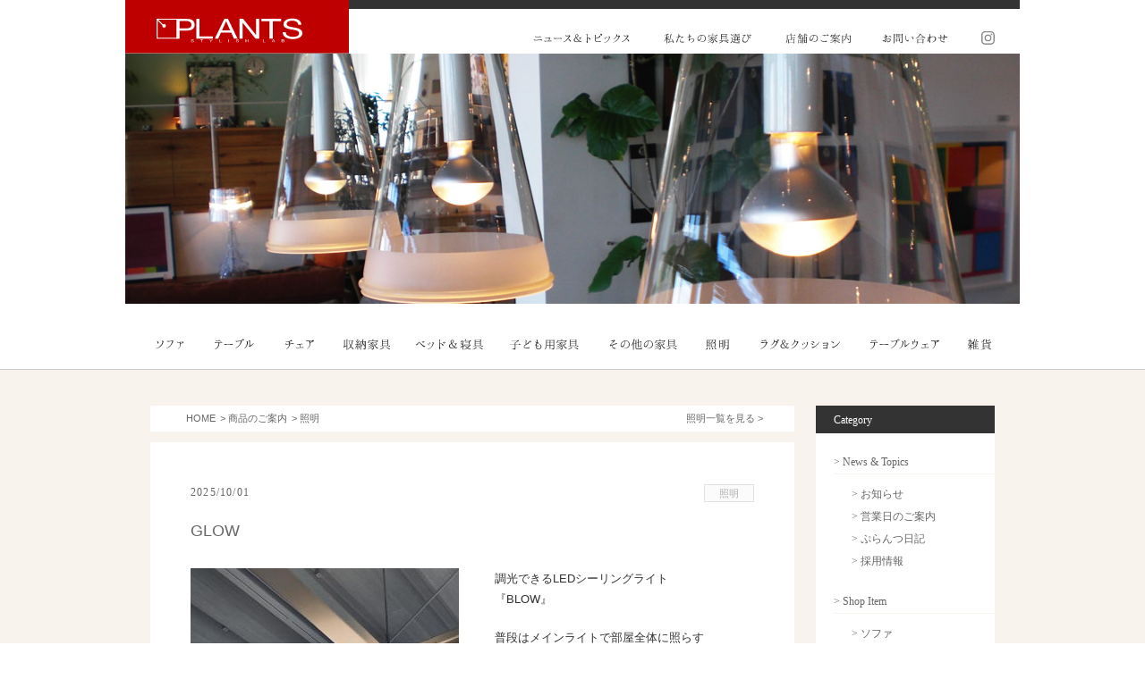

--- FILE ---
content_type: text/html; charset=UTF-8
request_url: https://www.plants-interior.com/items/lighting/
body_size: 9701
content:
<!DOCTYPE html> 
<html lang="ja"> 
<head> 
<meta charset=utf-8 />
<meta http-equiv="X-UA-Compatible" content="IE=edge,chrome=1" />
<meta name="viewport" content="width=device-width, maximum-scale=1.0, user-scalable=yes">
<title>照明 | 商品のご案内 | PLANTS 郡山市のインテリアショップ プランツ</title>
<meta name="keywords" content="PLANTS,プランツ,インテリア,家具,郡山市" />
<meta name="description" content="郡山市のPLANTS プランツは、家具とひとの暮らしをつなぐインテリアショップです" />
<meta property="og:title" content="PLANTS 郡山市のインテリアショップ プランツ" />
<meta property="og:type" content="article" />
<meta property="og:url" content="https://www.plants-interior.com/" />
<meta property="og:image" content="https://www.plants-interior.com/img/og_image.png" />
<meta property="og:description" content="郡山市のPLANTS プランツは、家具とひとの暮らしをつなぐインテリアショップです" />
<meta property="og:site_name" content="PLANTS 郡山市のインテリアショップ プランツ" />
<meta property="og:locale" content="ja_JP">
<link rel="icon" href="/img/favicon-48x48.png" type="image/png">
<link rel="apple-touch-icon-precomposed" href="/img/apple-icon-180x180.png">
<link rel="stylesheet" type="text/css" href="/common/css/style2.css" media="screen,print" />
<link rel="stylesheet" type="text/css" href="/common/css/lightbox.css" media="screen" />
<script type="text/javascript" src="/common/js/css_browser_selector.js"></script>
<script type="text/javascript" src="/common/js/scrollsmoothly.js"></script>
<script type="text/javascript" src="/common/js/heightLine.js"></script>
<script type="text/javascript" src="/common/js/jquery-1.10.2.min.js"></script>
<script type="text/javascript" src="/common/js/opacity-rollover2.1.js"></script>
<script type="text/javascript" src="/common/js/common.js"></script>
<script type="text/javascript" src="/common/js/lightbox.min.js"></script>
<!--[if lt IE 9]><script src="http://html5shiv.googlecode.com/svn/trunk/html5.js"></script><![endif]-->
 
<script type="text/javascript">
(function(i,s,o,g,r,a,m){i['GoogleAnalyticsObject']=r;i[r]=i[r]||function(){
(i[r].q=i[r].q||[]).push(arguments)},i[r].l=1*new Date();a=s.createElement(o),
m=s.getElementsByTagName(o)[0];a.async=1;a.src=g;m.parentNode.insertBefore(a,m)
})(window,document,'script','//www.google-analytics.com/analytics.js','ga');

ga('create', 'UA-847863-1', 'auto');
ga('send', 'pageview'); 
</script>
</head>
<body id="b-lighting" class="b-items">
<a id="pagetop"></a>
<header id="header">
<h1><a href="/">PLANTS プランツ</a></h1>
<nav class="global_nav">
<ul class="clear">
<li class="gnav_news"><a href="/news/">ニュース&amp;トピックス</a></li>
<li class="gnav_concept"><a href="/concept/">私たちの家具選び</a></li>
<li class="gnav_shopinfo"><a href="/shopinfo/">店舗のご案内</a></li>
<li class="gnav_tel"><a href="tel:0249914195">TEL 024-991-4195</a></li>
<li class="gnav_contact gnav_contact_pc"><a href="/contact/">お問い合わせ</a></li>
<li class="gnav_contact gnav_contact_sp"><a href="/contact/#form">お問い合わせ</a></li>
<li class="gnav_instagram"><a href="https://www.instagram.com/plants_koriyama/" target="_blank">Instagram</a></li>
<li id="btn_menu"><a href="">MENU</a></li>
</ul>
</nav>
</header>
<div id="mainimage">
<img src="https://www.plants-interior.com/images/mainimage_lighting.jpg" alt="" />
</div>
<div id="menu">
<nav class="item_nav" id="item_nav_shopitem">
<div class="label_item_nav">Shop Item</div>
<ul class="clear">
<li class="inav_sofa"><a href="/items/sofa/list.php">ソファ</a></li>
<li class="inav_table"><a href="/items/table/list.php">テーブル</a></li>
<li class="inav_chair"><a href="/items/chair/list.php">チェア</a></li>
<li class="inav_storage"><a href="/items/storage/list.php">収納家具</a></li>
<li class="inav_bed"><a href="/items/bed/list.php">ベッド＆寝具</a></li>
<li class="inav_kids"><a href="/items/kids/list.php">子ども用家具</a></li>
<li class="inav_others"><a href="/items/others/list.php">その他の家具</a></li>
<li class="inav_lighting"><a href="/items/lighting/list.php">照明</a></li>
<li class="inav_rug"><a href="/items/rug/list.php">ラグ＆クッション</a></li>
<li class="inav_tableware"><a href="/items/tableware/list.php">テーブルウェア</a></li>
<li class="inav_sundries"><a href="/items/sundries/list.php">雑貨</a></li>
</ul>
</nav>
<nav class="item_nav" id="item_nav_news">
<div class="label_item_nav">News &amp; Topics</div>
<ul class="clear">
<li class="inav_news"><a href="/news/info/">お知らせ</a></li>
<li class="inav_holiday"><a href="/news/holiday/">営業日のご案内</a></li>
</ul>
</nav>
<nav class="item_nav" id="item_nav_info">
<div class="label_item_nav">Information</div>
<ul class="clear">
<li class="inav_concept"><a href="/concept/">私たちの家具選び</a></li>
<li class="inav_brands"><a href="/concept/#brands">取り扱いブランド</a></li>
<li class="inav_shopinfo"><a href="/shopinfo/">店舗のご案内</a></li>
<li class="inav_access"><a href="/shopinfo/#access">アクセス</a></li>
<li class="inav_contact"><a href="/contact/">お問い合わせ</a></li>
</ul>
</nav>
</div>
 






<div id="content" class="content_archives">

<main id="column_main" role="main">

<nav id="pan" class="pan">
	<ul class="clear">
<li><a href="/">HOME</a></li>
<li>&gt; <a href="https://www.plants-interior.com/items/">商品のご案内</a></li>
<li>&gt; 照明</li>
<li class="otherview"><a href="list.php">照明一覧を見る &gt;</a></li>

	</ul>
</nav>


<div id="main_header" class="clear">



    <h1>照明</h1>





<!-- / #main_header --></div>









<article class="entry" id="en001476">
<header class="entry_header entry_header01 clear">
<p class="entry_date">2025/10/01</p>
<p class="entry_cat"><a href="https://www.plants-interior.com/items/lighting/list.php">照明</a></p>
<h2><a href="https://www.plants-interior.com/2025/10/glow.php">GLOW</a></h2>
</header>
<div class="entry_body clear">
<div class="entry_img">
<p class="eimg01">
<a href="https://www.plants-interior.com/images/IMG_9885.jpg" data-lightbox="en001476" data-title="glow"><img src="https://www.plants-interior.com/assets_c/2025/10/IMG_9885-thumb-300xauto-2401.jpg" alt="glow" /></a>
</p>
<!-- / .entry_img --></div>
<div class="entry_txt">
<header class="entry_header entry_header02 clear">
<p class="entry_date">2025/10/01</p>
<p class="entry_cat"><a href="https://www.plants-interior.com/items/lighting/list.php">照明</a></p>
<h2><a href="https://www.plants-interior.com/2025/10/glow.php">GLOW</a></h2>
</header>
<div class="etxt01">
<p>調光できるLEDシーリングライト<br />
『BLOW』</p>
<p>普段はメインライトで部屋全体に照らす<br />
また、天井との間に空間があることで<br />
アッパーライト機能で天井を間接的に照らし、空間を演出してくれます。</p>
</div>
<aside class="item_info">
<h2>Glow 4000LEDシーリングライト</h2>
<div class="iinfo_note"><p>※商品によっては取り扱い終了となる場合がございます。</p></div>
</aside>
<!-- / .entry_txt --></div>
<!-- / .entry_body --></div>
</article>
 


<article class="entry" id="en001468">
<header class="entry_header entry_header01 clear">
<p class="entry_date">2025/08/29</p>
<p class="entry_cat"><a href="https://www.plants-interior.com/items/lighting/list.php">照明</a></p>
<h2><a href="https://www.plants-interior.com/2025/08/origami_lamp_candle_warmer.php">ORIGAMI LAMP CANDLE WARMER</a></h2>
</header>
<div class="entry_body clear">
<div class="entry_img">
<p class="eimg01">
<a href="https://www.plants-interior.com/images/PXL_20250829_015316877~3.jpg" data-lightbox="en001468" data-title="オリガミランプ キャンドルウォーマー"><img src="https://www.plants-interior.com/assets_c/2025/08/PXL_20250829_015316877~3-thumb-300xauto-2393.jpg" alt="オリガミランプ キャンドルウォーマー" /></a>
</p>
<!-- / .entry_img --></div>
<div class="entry_txt">
<header class="entry_header entry_header02 clear">
<p class="entry_date">2025/08/29</p>
<p class="entry_cat"><a href="https://www.plants-interior.com/items/lighting/list.php">照明</a></p>
<h2><a href="https://www.plants-interior.com/2025/08/origami_lamp_candle_warmer.php">ORIGAMI LAMP CANDLE WARMER</a></h2>
</header>
<div class="etxt01">
<p>世界中で愛用されているオリガミドリッパーをランプシェードにした<br />
「オリガミランプ キャンドルウォーマー」</p>
<p>ハロゲンランプの熱でアロマキャンドルを溶かし香りを拡散させるスタイリッシュなアイテム。<br />
火を使わないため、子供がいるシーンでも安心して使えます。</p>
<p>材質にもこだわり、大理石、スチール、真鍮といった異素材を組み合わせた高級感のある仕上がり。<br />
洗練されたデザインはインテリアのアクセントにも。</p>
<p>明るさは自由に調節できるので、場所やシーンに合わせて明るさを調節できます。<br />
消し忘れ防止や就寝時に便利なタイマー機能が付いています。</p>
<p>香りと美しさを兼ね備えた逸品です。</p>
</div>
<aside class="item_info">
<h2>オリガミランプ キャンドルウォーマー</h2>
<div class="iinfo_note"><p>※商品によっては取り扱い終了となる場合がございます。</p></div>
</aside>
<!-- / .entry_txt --></div>
<!-- / .entry_body --></div>
</article>
 


<article class="entry" id="en001463">
<header class="entry_header entry_header01 clear">
<p class="entry_date">2025/08/13</p>
<p class="entry_cat"><a href="https://www.plants-interior.com/brands/artwork/">アートワークスタジオ</a><a href="https://www.plants-interior.com/items/lighting/list.php">照明</a></p>
<h2><a href="https://www.plants-interior.com/2025/08/core.php">CORE</a></h2>
</header>
<div class="entry_body clear">
<div class="entry_img">
<p class="eimg01">
<a href="https://www.plants-interior.com/images/IMG_9302.jpg" data-lightbox="en001463" data-title="Core LED-pendant light"><img src="https://www.plants-interior.com/assets_c/2025/08/IMG_9302-thumb-300xauto-2388.jpg" alt="Core LED-pendant light" /></a>
</p>
<!-- / .entry_img --></div>
<div class="entry_txt">
<header class="entry_header entry_header02 clear">
<p class="entry_date">2025/08/13</p>
<p class="entry_cat"><a href="https://www.plants-interior.com/brands/artwork/">アートワークスタジオ</a><a href="https://www.plants-interior.com/items/lighting/list.php">照明</a></p>
<h2><a href="https://www.plants-interior.com/2025/08/core.php">CORE</a></h2>
</header>
<div class="etxt01">
<p>上下点灯する可愛らしい点灯ユニット「Core」</p>
<p>LEDは100W相当と小さいながらも十分な明るさを確保し、<br />
天井カバーに設けたスイッチで暖色 or 自然色 or 白色の色調切替に加え、お部屋の壁スイッチ操作で3段階調光も可能です。</p>
<p>単灯でも多灯でも。<br />
どんな空間でも扱いやすくスタイリッシュに演出するミニマルデザインライト。<br />
</p>
</div>
<aside class="item_info">
<h2>Core LED-pendant light</h2>
<div class="iinfo_note"><p>※商品によっては取り扱い終了となる場合がございます。</p></div>
</aside>
<!-- / .entry_txt --></div>
<!-- / .entry_body --></div>
</article>
 


<article class="entry" id="en001457">
<header class="entry_header entry_header01 clear">
<p class="entry_date">2025/07/16</p>
<p class="entry_cat"><a href="https://www.plants-interior.com/brands/artwork/">アートワークスタジオ</a><a href="https://www.plants-interior.com/items/lighting/list.php">照明</a></p>
<h2><a href="https://www.plants-interior.com/2025/07/bridge_1.php">BRIDGE</a></h2>
</header>
<div class="entry_body clear">
<div class="entry_img">
<p class="eimg01">
<a href="https://www.plants-interior.com/images/IMG_8193.jpg" data-lightbox="en001457" data-title="BRIDGE"><img src="https://www.plants-interior.com/assets_c/2025/07/IMG_8193-thumb-300xauto-2378.jpg" alt="BRIDGE" /></a>
</p>
<!-- / .entry_img --></div>
<div class="entry_txt">
<header class="entry_header entry_header02 clear">
<p class="entry_date">2025/07/16</p>
<p class="entry_cat"><a href="https://www.plants-interior.com/brands/artwork/">アートワークスタジオ</a><a href="https://www.plants-interior.com/items/lighting/list.php">照明</a></p>
<h2><a href="https://www.plants-interior.com/2025/07/bridge_1.php">BRIDGE</a></h2>
</header>
<div class="etxt01">
<p>凛とした佇まいのLEDペンダント照明<br />
『BRIDGE　ブリッジ』</p>
<p>真っ直ぐ一直線に伸びるバーは<br />
スタイリッシュに空間を演出</p>
<p>明るさはLow、Mid、Highの3段階<br />
光の色合いも暖色と白色とで切り替え可能<br />
高さ調整可能な2本のワイヤーコードは電源ケーブルを兼ね備えており<br />
インテリアを一層洗練されたものに。</p>
<p>本体カラーはブラック、ホワイト<br />
長さ65㎝、90㎝、120㎝の3タイプからお選びいただけます。</p>
<p></p>
<p><br />
</p>
</div>
<aside class="item_info">
<h2>BRIDGE  90LED-pendant</h2>
<dl class="clear">
<dt>サイズ</dt><dd><p>展示：90㎝　色ブラック/ライトウッド</p></dd>
</dl>
<div class="iinfo_note"><p>※商品によっては取り扱い終了となる場合がございます。</p></div>
</aside>
<!-- / .entry_txt --></div>
<!-- / .entry_body --></div>
</article>
 


<article class="entry" id="en001451">
<header class="entry_header entry_header01 clear">
<p class="entry_date">2025/06/20</p>
<p class="entry_cat"><a href="https://www.plants-interior.com/items/lighting/list.php">照明</a></p>
<h2><a href="https://www.plants-interior.com/2025/06/post_887.php">ORIGAMI LAMP </a></h2>
</header>
<div class="entry_body clear">
<div class="entry_img">
<p class="eimg01">
<a href="https://www.plants-interior.com/images/IMG_8960.jpg" data-lightbox="en001451" data-title="ORIGAMI①"><img src="https://www.plants-interior.com/assets_c/2025/06/IMG_8960-thumb-300xauto-2371.jpg" alt="ORIGAMI①" /></a>
</p>
<p class="eimg02">
<a href="https://www.plants-interior.com/images/IMG_9033.jpg" data-lightbox="en001451" data-title="ORIGAMI②"><img src="https://www.plants-interior.com/assets_c/2025/06/IMG_9033-thumb-300xauto-2370.jpg" alt="ORIGAMI②" /></a>
</p>
<!-- / .entry_img --></div>
<div class="entry_txt">
<header class="entry_header entry_header02 clear">
<p class="entry_date">2025/06/20</p>
<p class="entry_cat"><a href="https://www.plants-interior.com/items/lighting/list.php">照明</a></p>
<h2><a href="https://www.plants-interior.com/2025/06/post_887.php">ORIGAMI LAMP </a></h2>
</header>
<div class="etxt01">
<p>前回ご紹介した<br />
「オリガミランプ　ポータブル」</p>
<p>ブラス＆イエローで入荷しました！</p>
<p>黄色のドリッパーから<br />
光がうっすらと透けてやわらかな空間を生み出します。</p>
<p>どんな空間にも馴染む、<br />
そんなやさしい印象です。</p>
<p>本体カラーはブラスorコッパ―<br />
シェードは15色からお選びいただけます。</p>
<p>お部屋を彩るムードランプから、<br />
非常時の防災用ランプとしてもお使いいただけます。</p>
</div>
<aside class="item_info">
<h2>ORIGAMI  LAMP  ポータブル</h2>
<div class="iinfo_note"><p>※商品によっては取り扱い終了となる場合がございます。</p></div>
</aside>
<!-- / .entry_txt --></div>
<!-- / .entry_body --></div>
</article>
 


<article class="entry" id="en001416">
<header class="entry_header entry_header01 clear">
<p class="entry_date">2024/09/29</p>
<p class="entry_cat"><a href="https://www.plants-interior.com/items/lighting/list.php">照明</a></p>
<h2><a href="https://www.plants-interior.com/2024/09/_60_verner_panton_vp9_verner_panton.php">Flower pot </a></h2>
</header>
<div class="entry_body clear">
<div class="entry_img">
<p class="eimg01">
<a href="https://www.plants-interior.com/images/FP.jpg" data-lightbox="en001416" data-title="Flower pot VP3 & VP9"><img src="https://www.plants-interior.com/assets_c/2024/09/FP-thumb-300xauto-2304.jpg" alt="Flower pot VP3 & VP9" /></a>
</p>
<p class="eimg02">
<a href="https://www.plants-interior.com/images/IMG_8139.jpg" data-lightbox="en001416" data-title="FP2"><img src="https://www.plants-interior.com/assets_c/2024/09/IMG_8139-thumb-300xauto-2305.jpg" alt="FP2" /></a>
</p>
<!-- / .entry_img --></div>
<div class="entry_txt">
<header class="entry_header entry_header02 clear">
<p class="entry_date">2024/09/29</p>
<p class="entry_cat"><a href="https://www.plants-interior.com/items/lighting/list.php">照明</a></p>
<h2><a href="https://www.plants-interior.com/2024/09/_60_verner_panton_vp9_verner_panton.php">Flower pot </a></h2>
</header>
<div class="etxt01">
<p>フラワーポットランプは、<br />
2つの半球で構成されたシンプルで独創的なデザイン</p>
<p>ドーム型のアッパーシェードと<br />
丸みを帯びたシルエットがとても愛らしいです。</p>
<p>鮮やかなカラーが特徴で<br />
豊富なカラーバリエーションから<br />
インテリアに合わせて好みの色を選べます。</p>
<p><br />
■ヴァーナー・パントン<br />
〈デンマークを代表するプロダクトデザイナー〉</p>
<p>代表作『フラワーポット』は<br />
1960年代の平和運動「フラワーパワー」の象徴的な存在となり、<br />
1968年発売以来、モダン・デザインの代名詞となっています。</p>
</div>
<aside class="item_info">
<h2>Flower pot VP3 & VP9</h2>
<div class="iinfo_note"><p>※商品によっては取り扱い終了となる場合がございます。</p></div>
</aside>
<!-- / .entry_txt --></div>
<!-- / .entry_body --></div>
</article>
 


<article class="entry" id="en001413">
<header class="entry_header entry_header01 clear">
<p class="entry_date">2024/08/30</p>
<p class="entry_cat"><a href="https://www.plants-interior.com/items/lighting/list.php">照明</a></p>
<h2><a href="https://www.plants-interior.com/2024/08/origami_lamp.php">ORIGAMI LAMP</a></h2>
</header>
<div class="entry_body clear">
<div class="entry_img">
<p class="eimg01">
<a href="https://www.plants-interior.com/images/IMG_8004.jpg" data-lightbox="en001413" data-title="origami1"><img src="https://www.plants-interior.com/assets_c/2024/08/IMG_8004-thumb-300xauto-2300.jpg" alt="origami1" /></a>
</p>
<p class="eimg02">
<a href="https://www.plants-interior.com/images/IMG_8003.jpg" data-lightbox="en001413" data-title="origami2"><img src="https://www.plants-interior.com/assets_c/2024/08/IMG_8003-thumb-300xauto-2301.jpg" alt="origami2" /></a>
</p>
<!-- / .entry_img --></div>
<div class="entry_txt">
<header class="entry_header entry_header02 clear">
<p class="entry_date">2024/08/30</p>
<p class="entry_cat"><a href="https://www.plants-interior.com/items/lighting/list.php">照明</a></p>
<h2><a href="https://www.plants-interior.com/2024/08/origami_lamp.php">ORIGAMI LAMP</a></h2>
</header>
<div class="etxt01">
<p>オリガミドリッパーをランプシェードにした<br />
「オリガミランプ　ポータブル」</p>
<p>美濃焼の薄いつくりのドリッパーは点灯すると<br />
光がうっすらと透ける</p>
<p>リブ（溝）の輪郭を強調することで<br />
グラデーションの柔らかな光になります。</p>
<p>本体カラーはブラスとコッパ―の2色<br />
ドリッパーの色もお部屋の雰囲気に合わせてお選びいただけます。</p>
<p>お部屋を彩るムードランプから、<br />
非常時の防災用ランプとしてもお使いいただけます。</p>
</div>
<aside class="item_info">
<h2>ORIGAMI  LAMP  ポータブル</h2>
<dl class="clear">
<dt>サイズ</dt><dd><p>W138×D138×H310㎜</p></dd>
<dt>素材</dt><dd>磁器、スチール</dd>
</dl>
<div class="iinfo_note"><p>※商品によっては取り扱い終了となる場合がございます。</p></div>
</aside>
<!-- / .entry_txt --></div>
<!-- / .entry_body --></div>
</article>
 


<article class="entry" id="en001369">
<header class="entry_header entry_header01 clear">
<p class="entry_date">2023/12/14</p>
<p class="entry_cat"><a href="https://www.plants-interior.com/items/lighting/list.php">照明</a></p>
<h2><a href="https://www.plants-interior.com/2023/12/mayuhana.php">MAYUHANA</a></h2>
</header>
<div class="entry_body clear">
<div class="entry_img">
<p class="eimg01">
<a href="https://www.plants-interior.com/images/E17F3A00-816A-4E43-A9F1-0FDD5AC788B6.JPG" data-lightbox="en001369" data-title="MA1"><img src="https://www.plants-interior.com/assets_c/2023/12/E17F3A00-816A-4E43-A9F1-0FDD5AC788B6-thumb-300xauto-2252.jpg" alt="MA1" /></a>
</p>
<p class="eimg02">
<a href="https://www.plants-interior.com/images/23DB3D2D-F1E0-42A4-B00C-5CE73578E32F.JPG" data-lightbox="en001369" data-title="MA2"><img src="https://www.plants-interior.com/assets_c/2023/12/23DB3D2D-F1E0-42A4-B00C-5CE73578E32F-thumb-300xauto-2251.jpg" alt="MA2" /></a>
</p>
<!-- / .entry_img --></div>
<div class="entry_txt">
<header class="entry_header entry_header02 clear">
<p class="entry_date">2023/12/14</p>
<p class="entry_cat"><a href="https://www.plants-interior.com/items/lighting/list.php">照明</a></p>
<h2><a href="https://www.plants-interior.com/2023/12/mayuhana.php">MAYUHANA</a></h2>
</header>
<div class="etxt01">
<p>繭から糸を紡ぐように作られた<br />
"MAYUHANA"</p>
<p>ぼんぼりを想わせるような光は、<br />
二重、三重の糸が重なることで<br />
柔らかな、<br />
優しい光の空間を演出します。</p>
<p>ペンダントタイプ<br />
フロア＆テーブルタイプ</p>
<p>ブラックとホワイト</p>
<p>静かな<br />
柔らかな灯り</p>
<p>美しい光<br />
「MAYUHANA」</p>
<p>■世界的建築家、<br />
伊東豊雄氏によるデザイン</p>
<p></p>
<p></p>
<p><br />
</p>
</div>
<aside class="item_info">
<h2>MAYUHANA</h2>
</aside>
<!-- / .entry_txt --></div>
<!-- / .entry_body --></div>
</article>
 


<article class="entry" id="en001288">
<header class="entry_header entry_header01 clear">
<p class="entry_date">2022/07/14</p>
<p class="entry_cat"><a href="https://www.plants-interior.com/items/lighting/list.php">照明</a></p>
<h2><a href="https://www.plants-interior.com/2022/07/monolith.php">Monolith</a></h2>
</header>
<div class="entry_body clear">
<div class="entry_img">
<p class="eimg01">
<a href="https://www.plants-interior.com/images/PXL_20220714_050222754.PORTRAIT~2.jpg" data-lightbox="en001288" data-title="Monolith lamp"><img src="https://www.plants-interior.com/assets_c/2022/07/PXL_20220714_050222754.PORTRAIT~2-thumb-300xauto-2141.jpg" alt="Monolith lamp" /></a>
</p>
<p class="eimg02">
<a href="https://www.plants-interior.com/images/PXL_20220714_050637602~2.jpg" data-lightbox="en001288" data-title="Monolith lamp"><img src="https://www.plants-interior.com/assets_c/2022/07/PXL_20220714_050637602~2-thumb-300xauto-2142.jpg" alt="Monolith lamp" /></a>
</p>
<!-- / .entry_img --></div>
<div class="entry_txt">
<header class="entry_header entry_header02 clear">
<p class="entry_date">2022/07/14</p>
<p class="entry_cat"><a href="https://www.plants-interior.com/items/lighting/list.php">照明</a></p>
<h2><a href="https://www.plants-interior.com/2022/07/monolith.php">Monolith</a></h2>
</header>
<div class="etxt01">
<p>上質でホテルライクな雰囲気を持つ「Monolith」シリーズ。<br />
直線的でソリッドな印象ですが、温かみを感じ取れる様に構成素材を厳選しました。</p>
<p>綿麻のシェードやオーク無垢材のポール、ベースには無数の細孔が特徴的な大理石トラバーチンを使用と、<br />
各パーツに自然の素材を贅沢に使用し丁寧に仕上げ、<br />
更にアクセントとして金属部分にはシャンパンゴールドをあしらうことで製品としての完成度を一層高めています。<br />
尚且つ、タッチスイッチ採用で機能的にも優れています。</p>
</div>
<aside class="item_info">
<h2>Monolith lamp</h2>
<dl class="clear">
<dt>サイズ</dt><dd><p>table lamp W24 D24 H40.5 cm<br />
floor lamp W36 D36 H151 cm</p></dd>
<dt>素材</dt><dd>オーク無垢材(ニス仕上げ)・真鍮 トラバーチン(大理石)・スチール・布</dd>
<dt>価格</dt><dd><p>table lamp \30,800<br />
floor lamp \71,500</p></dd>
</dl>
</aside>
<!-- / .entry_txt --></div>
<!-- / .entry_body --></div>
</article>
 


<article class="entry" id="en001287">
<header class="entry_header entry_header01 clear">
<p class="entry_date">2022/07/06</p>
<p class="entry_cat"><a href="https://www.plants-interior.com/items/lighting/list.php">照明</a></p>
<h2><a href="https://www.plants-interior.com/2022/07/post_829.php">木のぬくもりと、優しい光</a></h2>
</header>
<div class="entry_body clear">
<div class="entry_img">
<p class="eimg01">
<a href="https://www.plants-interior.com/images/DB2671D8-23DD-4261-9E59-C50B7A2BC3FE.JPG" data-lightbox="en001287" data-title="WARMS"><img src="https://www.plants-interior.com/assets_c/2022/07/DB2671D8-23DD-4261-9E59-C50B7A2BC3FE-thumb-300xauto-2140.jpg" alt="WARMS" /></a>
</p>
<!-- / .entry_img --></div>
<div class="entry_txt">
<header class="entry_header entry_header02 clear">
<p class="entry_date">2022/07/06</p>
<p class="entry_cat"><a href="https://www.plants-interior.com/items/lighting/list.php">照明</a></p>
<h2><a href="https://www.plants-interior.com/2022/07/post_829.php">木のぬくもりと、優しい光</a></h2>
</header>
<div class="etxt01">
<p>天然木のパーツを<br />
一つ一つ組み立てて完成させるペンダントライト</p>
<p>木の温かみあるナチュラルな雰囲気と</p>
<p>パーツの合間から漏れる柔らかな、優しい光</p>
<p>作る楽しさと、<br />
その後の、見る楽しさ</p>
<p>ぬくもりのある空間づくりにおすすめです。</p>
<p></p>
<p></p>
<p><br />
</p>
</div>
<aside class="item_info">
<h2>WARMS Light Cross</h2>
<dl class="clear">
<dt>サイズ</dt><dd><p>46×46　H27.5cm　<br />
コード長：100㎝</p></dd>
<dt>素材</dt><dd>プライウッド、樹脂</dd>
<dt>価格</dt><dd><p>￥15,180</p></dd>
</dl>
</aside>
<!-- / .entry_txt --></div>
<!-- / .entry_body --></div>
</article>
 




<div class="main_footer">
<ul class="prev_next">




    <li class="pagenumber"><span>1</span></li>





    <li class="pagenumber"><a href="/items/lighting/index_2.php">2</a></li>





    <li class="pagenumber"><a href="/items/lighting/index_3.php">3</a></li>





    <li class="pagenumber"><a href="/items/lighting/index_4.php">4</a></li>





    <li class="pagenumber"><a href="/items/lighting/index_5.php">5</a></li>



    <li class="nextpage"><a href="/items/lighting/index_2.php">Next &gt;</a></li>

</ul>
</div>








<!-- / #column_main --></main>


<div id="column_sub">
<nav id="archive_nav">
<h1>Archives</h1>
<h2>Category</h2>
<ul id="anav_cat">
<li><a id="anav_news" class="anav_pacat" href="https://www.plants-interior.com/news/">&gt; News &amp; Topics</a>
<ul>
<li><a id="anav_info" href="https://www.plants-interior.com/news/info/">&gt; お知らせ</a></li>
<li><a id="anav_holiday" href="https://www.plants-interior.com/news/holiday/">&gt; 営業日のご案内</a></li>
<li><a id="anav_diary" href="https://www.plants-interior.com/news/diary/">&gt; ぷらんつ日記</a></li>
<li><a id="anav_recruit" href="https://www.plants-interior.com/news/recruit/">&gt; 採用情報</a></li>
</ul>
</li>
<li><a id="anav_items" class="anav_pacat" href="https://www.plants-interior.com/items/">&gt; Shop Item</a>
<ul>
<li><a id="anav_sofa" href="https://www.plants-interior.com/items/sofa/">&gt; ソファ</a></li>
<li><a id="anav_table" href="https://www.plants-interior.com/items/table/">&gt; テーブル</a></li>
<li><a id="anav_chair" href="https://www.plants-interior.com/items/chair/">&gt; チェア</a></li>
<li><a id="anav_storage" href="https://www.plants-interior.com/items/storage/">&gt; 収納家具</a></li>
<li><a id="anav_bed" href="https://www.plants-interior.com/items/bed/">&gt; ベッド＆寝具</a></li>
<li><a id="anav_kids" href="https://www.plants-interior.com/items/kids/">&gt; 子ども用家具</a></li>
<li><a id="anav_others" href="https://www.plants-interior.com/items/others/">&gt; その他の家具</a></li>
<li><a id="anav_lighting" href="https://www.plants-interior.com/items/lighting/">&gt; 照明</a></li>
<li><a id="anav_rug" href="https://www.plants-interior.com/items/rug/">&gt; ラグ＆クッション</a></li>
<li><a id="anav_tableware" href="https://www.plants-interior.com/items/tableware/">&gt; テーブルウェア</a></li>
<li><a id="anav_sundries" href="https://www.plants-interior.com/items/sundries/">&gt; 雑貨</a></li>
</ul>
</li>
<li><a id="anav_brands" class="anav_pacat" href="https://www.plants-interior.com/brands/">&gt; Brand</a>
<ul>
<li><a id="anav_nissin" href="https://www.plants-interior.com/brands/nissin/">&gt; 日進木工</a></li>
<li><a id="anav_kashiwa" href="https://www.plants-interior.com/brands/kashiwa/">&gt; 柏木工</a></li>
<li><a id="anav_usm" href="https://www.plants-interior.com/brands/usm/">&gt; USM Modular Furniture</a></li>
<li><a id="anav_flannel_sofa" href="https://www.plants-interior.com/brands/flannel_sofa/">&gt; FLANNEL SOFA</a></li>
<li><a id="anav_masterwal" href="https://www.plants-interior.com/brands/masterwal/">&gt; MASTERWAL</a></li>
<li><a id="anav_nipponaire" href="https://www.plants-interior.com/brands/nipponaire/">&gt; NIPPONAIRE</a></li>
<li><a id="anav_royalfurniture" href="https://www.plants-interior.com/brands/royalfurniture/">&gt; ロイヤルファニチャーコレクション</a></li>
<li><a id="anav_adepeche" href="https://www.plants-interior.com/brands/adepeche/">&gt; a.depeche</a></li>
<li><a id="anav_b-line" href="https://www.plants-interior.com/brands/b-line/">&gt; B-LINE</a></li>
<li><a id="anav_hiromatsu" href="https://www.plants-interior.com/brands/hiromatsu/">&gt; 広松木工</a></li>
<li><a id="anav_hirashima" href="https://www.plants-interior.com/brands/hirashima/">&gt; HIRASHIMA</a></li>
<li><a id="anav_regnatec" href="https://www.plants-interior.com/brands/regnatec/">&gt; レグナテック</a></li>
<li><a id="anav_hashizume" href="https://www.plants-interior.com/brands/hashizume/">&gt; 橋詰家具</a></li>
<li><a id="anav_original" href="https://www.plants-interior.com/brands/original/">&gt; オリジナルソファ</a></li>
<li><a id="anav_formax" href="https://www.plants-interior.com/brands/formax/">&gt; formax</a></li>
<li><a id="anav_meuble" href="https://www.plants-interior.com/brands/meuble/">&gt; モーブル</a></li>
<li><a id="anav_estic" href="https://www.plants-interior.com/brands/estic/">&gt; estic</a></li>
<li><a id="anav_carl_hansen_son" href="https://www.plants-interior.com/brands/carl_hansen_son/">&gt; CARL HANSEN & SON</a></li>
<li><a id="anav_tempur" href="https://www.plants-interior.com/brands/tempur/">&gt; テンピュール</a></li>
<li><a id="anav_drvranjes" href="https://www.plants-interior.com/brands/drvranjes/">&gt; ドットール・ヴラニエス</a></li>
<li><a id="anav_cutipol" href="https://www.plants-interior.com/brands/cutipol/">&gt; Cutipol</a></li>
<li><a id="anav_iittala" href="https://www.plants-interior.com/brands/iittala/">&gt; iittala</a></li>
<li><a id="anav_kohler" href="https://www.plants-interior.com/brands/kohler/">&gt; Köhler</a></li>
<li><a id="anav_hakusan" href="https://www.plants-interior.com/brands/hakusan/">&gt; 白山陶器</a></li>
<li><a id="anav_chilewich" href="https://www.plants-interior.com/brands/chilewich/">&gt; chilewich</a></li>
<li><a id="anav_artwork" href="https://www.plants-interior.com/brands/artwork/">&gt; アートワークスタジオ</a></li>
<li><a id="anav_andtradition" href="https://www.plants-interior.com/brands/andtradition/">&gt; & tradition</a></li>
<li><a id="anav_henrydean" href="https://www.plants-interior.com/brands/henrydean/">&gt; Henry Dean</a></li>
<li><a id="anav_kontex" href="https://www.plants-interior.com/brands/kontex/">&gt; kontex</a></li>
<li><a id="anav_ceramika_artystyczna" href="https://www.plants-interior.com/brands/ceramika_artystyczna/">&gt; Ceramika Artystyczna</a></li>
<li><a id="anav_yanagisouri" href="https://www.plants-interior.com/brands/yanagisouri/">&gt; 柳宗理</a></li>
<li><a id="anav_nodahoro" href="https://www.plants-interior.com/brands/nodahoro/">&gt; 野田琺瑯</a></li>
</ul>
</li>
</ul>
<h2>Monthly</h2>
<ul id="anav_mon">
<li><a id="anav_202601" href="https://www.plants-interior.com/2026/01/">&gt; 2026年1月</a></li>
<li><a id="anav_202512" href="https://www.plants-interior.com/2025/12/">&gt; 2025年12月</a></li>
<li><a id="anav_202511" href="https://www.plants-interior.com/2025/11/">&gt; 2025年11月</a></li>
<li><a id="anav_202510" href="https://www.plants-interior.com/2025/10/">&gt; 2025年10月</a></li>
<li><a id="anav_202509" href="https://www.plants-interior.com/2025/09/">&gt; 2025年9月</a></li>
<li><a id="anav_202508" href="https://www.plants-interior.com/2025/08/">&gt; 2025年8月</a></li>
<li><a id="anav_202507" href="https://www.plants-interior.com/2025/07/">&gt; 2025年7月</a></li>
<li><a id="anav_202506" href="https://www.plants-interior.com/2025/06/">&gt; 2025年6月</a></li>
<li><a id="anav_202505" href="https://www.plants-interior.com/2025/05/">&gt; 2025年5月</a></li>
<li><a id="anav_202504" href="https://www.plants-interior.com/2025/04/">&gt; 2025年4月</a></li>
<li><a id="anav_202503" href="https://www.plants-interior.com/2025/03/">&gt; 2025年3月</a></li>
<li><a id="anav_202502" href="https://www.plants-interior.com/2025/02/">&gt; 2025年2月</a></li>
<li><a id="anav_202501" href="https://www.plants-interior.com/2025/01/">&gt; 2025年1月</a></li>
<li><a id="anav_202412" href="https://www.plants-interior.com/2024/12/">&gt; 2024年12月</a></li>
<li><a id="anav_202411" href="https://www.plants-interior.com/2024/11/">&gt; 2024年11月</a></li>
<li><a id="anav_202410" href="https://www.plants-interior.com/2024/10/">&gt; 2024年10月</a></li>
<li><a id="anav_202409" href="https://www.plants-interior.com/2024/09/">&gt; 2024年9月</a></li>
<li><a id="anav_202408" href="https://www.plants-interior.com/2024/08/">&gt; 2024年8月</a></li>
<li><a id="anav_202407" href="https://www.plants-interior.com/2024/07/">&gt; 2024年7月</a></li>
<li><a id="anav_202406" href="https://www.plants-interior.com/2024/06/">&gt; 2024年6月</a></li>
<li><a id="anav_202405" href="https://www.plants-interior.com/2024/05/">&gt; 2024年5月</a></li>
<li><a id="anav_202404" href="https://www.plants-interior.com/2024/04/">&gt; 2024年4月</a></li>
<li><a id="anav_202403" href="https://www.plants-interior.com/2024/03/">&gt; 2024年3月</a></li>
<li><a id="anav_202402" href="https://www.plants-interior.com/2024/02/">&gt; 2024年2月</a></li>
<li><a id="anav_202401" href="https://www.plants-interior.com/2024/01/">&gt; 2024年1月</a></li>
<li><a id="anav_202312" href="https://www.plants-interior.com/2023/12/">&gt; 2023年12月</a></li>
<li><a id="anav_202311" href="https://www.plants-interior.com/2023/11/">&gt; 2023年11月</a></li>
<li><a id="anav_202310" href="https://www.plants-interior.com/2023/10/">&gt; 2023年10月</a></li>
<li><a id="anav_202309" href="https://www.plants-interior.com/2023/09/">&gt; 2023年9月</a></li>
<li><a id="anav_202308" href="https://www.plants-interior.com/2023/08/">&gt; 2023年8月</a></li>
<li><a id="anav_202307" href="https://www.plants-interior.com/2023/07/">&gt; 2023年7月</a></li>
<li><a id="anav_202306" href="https://www.plants-interior.com/2023/06/">&gt; 2023年6月</a></li>
<li><a id="anav_202305" href="https://www.plants-interior.com/2023/05/">&gt; 2023年5月</a></li>
<li><a id="anav_202304" href="https://www.plants-interior.com/2023/04/">&gt; 2023年4月</a></li>
<li><a id="anav_202303" href="https://www.plants-interior.com/2023/03/">&gt; 2023年3月</a></li>
<li><a id="anav_202302" href="https://www.plants-interior.com/2023/02/">&gt; 2023年2月</a></li>
<li><a id="anav_202301" href="https://www.plants-interior.com/2023/01/">&gt; 2023年1月</a></li>
<li><a id="anav_202212" href="https://www.plants-interior.com/2022/12/">&gt; 2022年12月</a></li>
<li><a id="anav_202211" href="https://www.plants-interior.com/2022/11/">&gt; 2022年11月</a></li>
<li><a id="anav_202210" href="https://www.plants-interior.com/2022/10/">&gt; 2022年10月</a></li>
<li><a id="anav_202209" href="https://www.plants-interior.com/2022/09/">&gt; 2022年9月</a></li>
<li><a id="anav_202208" href="https://www.plants-interior.com/2022/08/">&gt; 2022年8月</a></li>
<li><a id="anav_202207" href="https://www.plants-interior.com/2022/07/">&gt; 2022年7月</a></li>
<li><a id="anav_202206" href="https://www.plants-interior.com/2022/06/">&gt; 2022年6月</a></li>
<li><a id="anav_202205" href="https://www.plants-interior.com/2022/05/">&gt; 2022年5月</a></li>
<li><a id="anav_202204" href="https://www.plants-interior.com/2022/04/">&gt; 2022年4月</a></li>
<li><a id="anav_202203" href="https://www.plants-interior.com/2022/03/">&gt; 2022年3月</a></li>
<li><a id="anav_202202" href="https://www.plants-interior.com/2022/02/">&gt; 2022年2月</a></li>
<li><a id="anav_202201" href="https://www.plants-interior.com/2022/01/">&gt; 2022年1月</a></li>
<li><a id="anav_202112" href="https://www.plants-interior.com/2021/12/">&gt; 2021年12月</a></li>
<li><a id="anav_202111" href="https://www.plants-interior.com/2021/11/">&gt; 2021年11月</a></li>
<li><a id="anav_202110" href="https://www.plants-interior.com/2021/10/">&gt; 2021年10月</a></li>
<li><a id="anav_202109" href="https://www.plants-interior.com/2021/09/">&gt; 2021年9月</a></li>
<li><a id="anav_202108" href="https://www.plants-interior.com/2021/08/">&gt; 2021年8月</a></li>
<li><a id="anav_202107" href="https://www.plants-interior.com/2021/07/">&gt; 2021年7月</a></li>
<li><a id="anav_202106" href="https://www.plants-interior.com/2021/06/">&gt; 2021年6月</a></li>
<li><a id="anav_202105" href="https://www.plants-interior.com/2021/05/">&gt; 2021年5月</a></li>
<li><a id="anav_202104" href="https://www.plants-interior.com/2021/04/">&gt; 2021年4月</a></li>
<li><a id="anav_202103" href="https://www.plants-interior.com/2021/03/">&gt; 2021年3月</a></li>
<li><a id="anav_202102" href="https://www.plants-interior.com/2021/02/">&gt; 2021年2月</a></li>
<li><a id="anav_202101" href="https://www.plants-interior.com/2021/01/">&gt; 2021年1月</a></li>
<li><a id="anav_202012" href="https://www.plants-interior.com/2020/12/">&gt; 2020年12月</a></li>
<li><a id="anav_202011" href="https://www.plants-interior.com/2020/11/">&gt; 2020年11月</a></li>
<li><a id="anav_202010" href="https://www.plants-interior.com/2020/10/">&gt; 2020年10月</a></li>
<li><a id="anav_202009" href="https://www.plants-interior.com/2020/09/">&gt; 2020年9月</a></li>
<li><a id="anav_202008" href="https://www.plants-interior.com/2020/08/">&gt; 2020年8月</a></li>
<li><a id="anav_202007" href="https://www.plants-interior.com/2020/07/">&gt; 2020年7月</a></li>
<li><a id="anav_202006" href="https://www.plants-interior.com/2020/06/">&gt; 2020年6月</a></li>
<li><a id="anav_202005" href="https://www.plants-interior.com/2020/05/">&gt; 2020年5月</a></li>
<li><a id="anav_202004" href="https://www.plants-interior.com/2020/04/">&gt; 2020年4月</a></li>
<li><a id="anav_202003" href="https://www.plants-interior.com/2020/03/">&gt; 2020年3月</a></li>
<li><a id="anav_202002" href="https://www.plants-interior.com/2020/02/">&gt; 2020年2月</a></li>
<li><a id="anav_202001" href="https://www.plants-interior.com/2020/01/">&gt; 2020年1月</a></li>
<li><a id="anav_201912" href="https://www.plants-interior.com/2019/12/">&gt; 2019年12月</a></li>
<li><a id="anav_201911" href="https://www.plants-interior.com/2019/11/">&gt; 2019年11月</a></li>
<li><a id="anav_201910" href="https://www.plants-interior.com/2019/10/">&gt; 2019年10月</a></li>
<li><a id="anav_201909" href="https://www.plants-interior.com/2019/09/">&gt; 2019年9月</a></li>
<li><a id="anav_201908" href="https://www.plants-interior.com/2019/08/">&gt; 2019年8月</a></li>
<li><a id="anav_201907" href="https://www.plants-interior.com/2019/07/">&gt; 2019年7月</a></li>
<li><a id="anav_201906" href="https://www.plants-interior.com/2019/06/">&gt; 2019年6月</a></li>
<li><a id="anav_201905" href="https://www.plants-interior.com/2019/05/">&gt; 2019年5月</a></li>
<li><a id="anav_201904" href="https://www.plants-interior.com/2019/04/">&gt; 2019年4月</a></li>
<li><a id="anav_201903" href="https://www.plants-interior.com/2019/03/">&gt; 2019年3月</a></li>
<li><a id="anav_201902" href="https://www.plants-interior.com/2019/02/">&gt; 2019年2月</a></li>
<li><a id="anav_201901" href="https://www.plants-interior.com/2019/01/">&gt; 2019年1月</a></li>
<li><a id="anav_201812" href="https://www.plants-interior.com/2018/12/">&gt; 2018年12月</a></li>
<li><a id="anav_201811" href="https://www.plants-interior.com/2018/11/">&gt; 2018年11月</a></li>
<li><a id="anav_201810" href="https://www.plants-interior.com/2018/10/">&gt; 2018年10月</a></li>
<li><a id="anav_201809" href="https://www.plants-interior.com/2018/09/">&gt; 2018年9月</a></li>
<li><a id="anav_201808" href="https://www.plants-interior.com/2018/08/">&gt; 2018年8月</a></li>
<li><a id="anav_201807" href="https://www.plants-interior.com/2018/07/">&gt; 2018年7月</a></li>
<li><a id="anav_201806" href="https://www.plants-interior.com/2018/06/">&gt; 2018年6月</a></li>
<li><a id="anav_201805" href="https://www.plants-interior.com/2018/05/">&gt; 2018年5月</a></li>
<li><a id="anav_201804" href="https://www.plants-interior.com/2018/04/">&gt; 2018年4月</a></li>
<li><a id="anav_201803" href="https://www.plants-interior.com/2018/03/">&gt; 2018年3月</a></li>
<li><a id="anav_201802" href="https://www.plants-interior.com/2018/02/">&gt; 2018年2月</a></li>
<li><a id="anav_201801" href="https://www.plants-interior.com/2018/01/">&gt; 2018年1月</a></li>
<li><a id="anav_201712" href="https://www.plants-interior.com/2017/12/">&gt; 2017年12月</a></li>
<li><a id="anav_201711" href="https://www.plants-interior.com/2017/11/">&gt; 2017年11月</a></li>
<li><a id="anav_201710" href="https://www.plants-interior.com/2017/10/">&gt; 2017年10月</a></li>
<li><a id="anav_201709" href="https://www.plants-interior.com/2017/09/">&gt; 2017年9月</a></li>
<li><a id="anav_201708" href="https://www.plants-interior.com/2017/08/">&gt; 2017年8月</a></li>
<li><a id="anav_201707" href="https://www.plants-interior.com/2017/07/">&gt; 2017年7月</a></li>
<li><a id="anav_201706" href="https://www.plants-interior.com/2017/06/">&gt; 2017年6月</a></li>
<li><a id="anav_201705" href="https://www.plants-interior.com/2017/05/">&gt; 2017年5月</a></li>
<li><a id="anav_201704" href="https://www.plants-interior.com/2017/04/">&gt; 2017年4月</a></li>
<li><a id="anav_201703" href="https://www.plants-interior.com/2017/03/">&gt; 2017年3月</a></li>
<li><a id="anav_201702" href="https://www.plants-interior.com/2017/02/">&gt; 2017年2月</a></li>
<li><a id="anav_201701" href="https://www.plants-interior.com/2017/01/">&gt; 2017年1月</a></li>
<li><a id="anav_201612" href="https://www.plants-interior.com/2016/12/">&gt; 2016年12月</a></li>
<li><a id="anav_201611" href="https://www.plants-interior.com/2016/11/">&gt; 2016年11月</a></li>
<li><a id="anav_201610" href="https://www.plants-interior.com/2016/10/">&gt; 2016年10月</a></li>
<li><a id="anav_201609" href="https://www.plants-interior.com/2016/09/">&gt; 2016年9月</a></li>
<li><a id="anav_201608" href="https://www.plants-interior.com/2016/08/">&gt; 2016年8月</a></li>
<li><a id="anav_201607" href="https://www.plants-interior.com/2016/07/">&gt; 2016年7月</a></li>
<li><a id="anav_201606" href="https://www.plants-interior.com/2016/06/">&gt; 2016年6月</a></li>
<li><a id="anav_201605" href="https://www.plants-interior.com/2016/05/">&gt; 2016年5月</a></li>
<li><a id="anav_201604" href="https://www.plants-interior.com/2016/04/">&gt; 2016年4月</a></li>
<li><a id="anav_201603" href="https://www.plants-interior.com/2016/03/">&gt; 2016年3月</a></li>
<li><a id="anav_201602" href="https://www.plants-interior.com/2016/02/">&gt; 2016年2月</a></li>
<li><a id="anav_201601" href="https://www.plants-interior.com/2016/01/">&gt; 2016年1月</a></li>
<li><a id="anav_201512" href="https://www.plants-interior.com/2015/12/">&gt; 2015年12月</a></li>
<li><a id="anav_201511" href="https://www.plants-interior.com/2015/11/">&gt; 2015年11月</a></li>
<li><a id="anav_201510" href="https://www.plants-interior.com/2015/10/">&gt; 2015年10月</a></li>
<li><a id="anav_201509" href="https://www.plants-interior.com/2015/09/">&gt; 2015年9月</a></li>
<li><a id="anav_201508" href="https://www.plants-interior.com/2015/08/">&gt; 2015年8月</a></li>
<li><a id="anav_201507" href="https://www.plants-interior.com/2015/07/">&gt; 2015年7月</a></li>
<li><a id="anav_201506" href="https://www.plants-interior.com/2015/06/">&gt; 2015年6月</a></li>
<li><a id="anav_201505" href="https://www.plants-interior.com/2015/05/">&gt; 2015年5月</a></li>
<li><a id="anav_201504" href="https://www.plants-interior.com/2015/04/">&gt; 2015年4月</a></li>
<li><a id="anav_201503" href="https://www.plants-interior.com/2015/03/">&gt; 2015年3月</a></li>
<li><a id="anav_201502" href="https://www.plants-interior.com/2015/02/">&gt; 2015年2月</a></li>
<li><a id="anav_201501" href="https://www.plants-interior.com/2015/01/">&gt; 2015年1月</a></li>
<li><a id="anav_201412" href="https://www.plants-interior.com/2014/12/">&gt; 2014年12月</a></li>
<li><a id="anav_201411" href="https://www.plants-interior.com/2014/11/">&gt; 2014年11月</a></li>
<li><a id="anav_201410" href="https://www.plants-interior.com/2014/10/">&gt; 2014年10月</a></li>
<li><a id="anav_201409" href="https://www.plants-interior.com/2014/09/">&gt; 2014年9月</a></li>
<li><a id="anav_201408" href="https://www.plants-interior.com/2014/08/">&gt; 2014年8月</a></li>
<li><a id="anav_201407" href="https://www.plants-interior.com/2014/07/">&gt; 2014年7月</a></li>
<li><a id="anav_201406" href="https://www.plants-interior.com/2014/06/">&gt; 2014年6月</a></li>
<li><a id="anav_201405" href="https://www.plants-interior.com/2014/05/">&gt; 2014年5月</a></li>
<li><a id="anav_201404" href="https://www.plants-interior.com/2014/04/">&gt; 2014年4月</a></li>
<li><a id="anav_201403" href="https://www.plants-interior.com/2014/03/">&gt; 2014年3月</a></li>
<li><a id="anav_201402" href="https://www.plants-interior.com/2014/02/">&gt; 2014年2月</a></li>
<li><a id="anav_201401" href="https://www.plants-interior.com/2014/01/">&gt; 2014年1月</a></li>
</ul>
</nav>
<!-- / #column_sub --></div>



<p class="pagetop"><a href="#pagetop">PageTop</a></p>

<!-- / #content --></div>

<footer id="footer">
    <div id="footer_info_sp">
        <h1><a href="/">PLANTS プランツ</a></h1>
        <p class="campany_info_sp">Open : 10：30～18：30<br>定休日 : 火曜日</p>
        <p class="campany_info_sp">〒963-8044 郡山市備前舘2-97<br>Tel: 024-991-4195<br>Fax: 024-923-3239</p>
		<div id="footer_gmap">
			<iframe src="https://www.google.com/maps/embed?pb=!1m14!1m8!1m3!1d6337.737249649812!2d140.36189099999996!3d37.416579999999975!3m2!1i1024!2i768!4f13.1!3m3!1m2!1s0x60206cd91d08300f%3A0x5132c716d6da8724!2z44OX44Op44Oz44OE!5e0!3m2!1sja!2sjp!4v1418707521576" width="850" height="500" style="border:0"></iframe>
		</div>
	<!-- / #footer_info_sp --></div>
	<nav class="item_nav" id="item_nav_shopitem">
		<div class="label_item_nav">Shop Item</div>
		<ul class="clear">
			<li class="inav_sofa"><a href="/items/sofa/list.php">ソファ</a></li>
			<li class="inav_table"><a href="/items/table/list.php">テーブル</a></li>
			<li class="inav_chair"><a href="/items/chair/list.php">チェア</a></li>
			<li class="inav_storage"><a href="/items/storage/list.php">収納家具</a></li>
			<li class="inav_bed"><a href="/items/bed/list.php">ベッド＆寝具</a></li>
			<li class="inav_kids"><a href="/items/kids/list.php">子ども用家具</a></li>
			<li class="inav_others"><a href="/items/others/list.php">その他の家具</a></li>
			<li class="inav_lighting"><a href="/items/lighting/list.php">照明</a></li>
			<li class="inav_rug"><a href="/items/rug/list.php">ラグ＆クッション</a></li>
			<li class="inav_tableware"><a href="/items/tableware/list.php">テーブルウェア</a></li>
			<li class="inav_sundries"><a href="/items/sundries/list.php">雑貨</a></li>
		</ul>
    </nav>
	<nav class="item_nav" id="item_nav_news">
		<div class="label_item_nav">News &amp; Topics</div>
		<ul class="clear">
			<li class="inav_news"><a href="/news/info/">お知らせ</a></li>
			<li class="inav_holiday"><a href="/news/holiday/">営業日のご案内</a></li>
		</ul>
	</nav>
	<nav class="item_nav" id="item_nav_info">
		<div class="label_item_nav">Information</div>
		<ul class="clear">
			<li class="inav_concept"><a href="/concept/">私たちの家具選び</a></li>
			<li class="inav_brands"><a href="/concept/#brands">取り扱いブランド</a></li>
			<li class="inav_shopinfo"><a href="/shopinfo/">店舗のご案内</a></li>
			<li class="inav_access"><a href="/shopinfo/#access">アクセス</a></li>

			<li class="inav_contact"><a href="/contact/">お問い合わせ</a></li>
		</ul>
	</nav>
    <nav class="global_nav">
		<ul class="clear">
			<li class="gnav_home"><a href="/">ホーム</a></li>
			<li class="gnav_news"><a href="/news/">ニュース&amp;トピックス</a></li>
			<li class="gnav_concept"><a href="/concept/">私たちの家具選び</a></li>
			<li class="gnav_shopinfo"><a href="/shopinfo/">店舗のご案内</a></li>
			<li class="gnav_access"><a href="/shopinfo/#access">アクセス</a></li>
			<li class="gnav_contact"><a href="/contact/">お問い合わせ</a></li>
			
		</ul>
    </nav>
    <div id="footer_info" class="clear">
        <h1><a href="/">PLANTS プランツ</a></h1>
        <p id="campany_info">〒963-8044 郡山市備前舘2-97<br>
        Tel: 024-991-4195　　Fax: 024-923-3239</p>
		<p id="copyright"><small>Copyright (c) PLANTS. All rights reserved. <br>Powered by Movable Type</small></p>
    <!-- / #footer_info --></div>
</footer>

</body>
</html>


--- FILE ---
content_type: text/css
request_url: https://www.plants-interior.com/common/css/style2.css
body_size: 12965
content:
@charset "UTF-8";

/* reset */
html,body,div,span,object,iframe,h1,h2,h3,h4,h5,h6,p,blockquote,pre,abbr,address,cite,code,del,dfn,em,img,ins,kbd,q,samp,small,strong,sub,sup,var,b,i,dl,dt,dd,ol,ul,li,fieldset,form,label,legend,table,caption,tbody,tfoot,thead,tr,th,td,article,aside,figure,footer,header,hgroup,menu,nav,section,time,mark,audio,video{margin:0;padding:0;border:0;outline:0;font-size:100%;font-weight:normal;vertical-align:baseline;background:transparent;}article,aside,figure,footer,header,hgroup,nav,section{display:block;}img,object,embed{vertical-align: bottom;}html{overflow-y:scroll;}ul{list-style:none;}blockquote,q{quotes:none;}blockquote:before,blockquote:after,q:before,q:after{content:'';content:none;}a{margin:0;padding:0;font-size:100%;vertical-align:baseline;background:transparent;}del{text-decoration:line-through;}abbr[title],dfn[title]{border-bottom:1px dotted #000;cursor:help;}table{border-collapse:collapse;border-spacing:0;}th{font-weight:bold;vertical-align:bottom;}td{font-weight:normal;vertical-align:top;}hr{display:block;height:1px;border:0;border-top:1px solid #ccc;margin:1em 0;padding:0;}input,select{vertical-align:middle;}pre{white-space:pre;white-space:pre-wrap;white-space:pre-line;word-wrap:break-word;}input[type="radio"]{vertical-align:text-bottom;}input[type="checkbox"]{vertical-align:bottom;*vertical-align:baseline;}select,input,textarea{font:99% sans-serif;}table{font-size:inherit;font:100%;}a:hover,a:active{outline:none;}strong,th{font-weight:bold;}td,td img{vertical-align:top;}sub,sup{font-size:75%;line-height:0;position:relative;}sup{top:-0.5em;}sub{bottom:-0.25em;}pre,code,kbd,samp{font-family:monospace,sans-serif;}label,input[type=button],input[type=submit],button{cursor:pointer;}button,input,select,textarea{margin:0;}button{width:auto;overflow:visible;}.clear:before,.clear:after{content:"\0020";display:block;height:0;overflow:hidden;}.clear:after{clear:both;}.clear{zoom:1;}

/* base */
body {
	font-family: 'ヒラギノ角ゴ Pro W3','Hiragino Kaku Gothic Pro','メイリオ','ＭＳ Ｐゴシック',sans-serif;
	font-size: 13px;
	line-height: 1.846em; /*13px-24px相当*/
	letter-spacing: normal;
	color: #333;
	-webkit-text-size-adjust: 100%;
}
@media screen and (max-width: 767px) { /**** tablet未満（SP） ****/
	body {
		padding-top:50px;
		font-size:14px;
		letter-spacing: 0.05em;
		min-width:375px; 
	}
}

  /* for WinIE8*/
	*+html body {
    font-size: 0.82em; /*13px相当*/
  }

/* css_browser_selector.js でOS別の指定 */
.win body{
	font-family: 'Meiryo UI','ＭＳ Ｐゴシック';
	letter-spacing:0.1em;
}

.win em{
	font-style:normal;
	letter-spacing:0.14em;
	color: #222;
}

/* 欧文のみ明朝体 */
.label_item_nav,
#archive_nav,
#top_news h2{
	font-family: 'Times New Roman',Times,'ヒラギノ角ゴ Pro W3','Hiragino Kaku Gothic Pro','メイリオ','ＭＳ Ｐゴシック',serif;
}
.win #archive_nav{
	font-family: 'Times New Roman',Times,'Meiryo UI','ＭＳ Ｐゴシック';
}

/* 明朝体 */
.serif,
.entry_date,
.entry_author,
.prev_next,
.pagetop,
.new,
.ba dt,
dl.clear.underline dt,
.item_nav,
#copyright{
	font-family: 'Times New Roman',Times,'ヒラギノ明朝 ProN W3','Hiragino Mincho ProN','游明朝',YuMincho,'ＭＳ Ｐ明朝',serif;
	letter-spacing:0.1em;
}


p,li,dd,td {
  text-align: justify;
  text-justify: inter-ideograph;
}

a {
	color: #666;
	text-decoration: none;
}
a:hover {
	color: #aaa;
	text-decoration: underline;
}

a.current,
a.parentsLink{
	cursor:default;
	color: #444;
	text-decoration: none;
}

a.alpha:hover img{
  filter:alpha(opacity=60);
  opacity: 0.6;
  -ms-filter: "alpha(opacity=60)";
  -moz-opacity:0.6;
  -khtml-opacity: 0.6;
}
a.trans:hover img{
  filter:alpha(opacity=0);
  opacity: 0;
  -ms-filter: "alpha(opacity=0)";
  -moz-opacity:0;
  -khtml-opacity: 0;
}


img {
	max-width:100%;
	height:auto;
}


.br_sp,
.text_sp,
.block_sp{
	display:none;
}
.br_pc,
.text_pc{
	display:inline;
}
.block_pc{
	display:block;
}
@media screen and (max-width: 767px) { /**** tablet未満（SP） ****/
	.br_sp,
	.text_sp{
		display:inline;
	}
	.block_sp{
		display:block;
	}
	.br_pc,
	.text_pc,
	.block_pc{
		display:none;
	}
}



/****************************************************************************
header
****************************************************************************/

@media print, screen and (min-width: 768px) { /****** tablet以上 ******/

	#header {
		margin: 0 auto;
		width: 1000px;
		border-top:solid 10px #333;
		display: flex;
		justify-content: space-between;
	}
	#header h1 {
	  width: 250px;
	  height: 59px;
	  margin-top:-10px;
	  border-bottom:solid 1px #B46363;
	}
	#header h1 a {
	  display: block;
	  width: 250px;
	  height: 59px;
	  font-size: 0%;
	  line-height: 0%;
	  text-indent: 100%;
	  white-space: nowrap;
	  overflow: hidden;
	  background: #BF0000 url(../img/plants.svg) 35px 20px no-repeat;
	  background-size: 163px 28px;
	}

}
@media screen and (max-width: 767px) { /**** tablet未満（SP） ****/

	#header {
		position:fixed;
		top:0;
		left:0;
		width: 100%;
		border-top:solid 6px #333;
		background-color: rgba(255,255,255,0.97);
		z-index:500;
		display: flex;
		justify-content: space-between;
		box-shadow: 0 2px 4px 0 rgba(0,0,0,.05);
	}
	#header h1 {
	  width: 175px;
	  height: 50px;
	  margin-top:-6px;
	}
	#header h1 a {
	  display: block;
	  width: 100%;
	  height: 100%;
	  font-size: 0%;
	  line-height: 0%;
	  text-indent: 100%;
	  white-space: nowrap;
	  overflow: hidden;
	  background: #BF0000 url(../img/plants.svg) 23px 15px no-repeat;
	  background-size: auto 21px;
	}

}

#header .global_nav{
	width:518px;
	height:44px;
	margin-right: 20px;
	display: flex;
	justify-content: flex-end;
	align-items: flex-end;
}
@media screen and (max-width: 767px) { /**** tablet未満（SP） ****/

	#header .global_nav{
		width:200px;
		height:44px;
		margin-right: 5px;
	}

}

.global_nav ul{
	display: flex;
	justify-content: center;
	align-items: flex-end;
}
#header .global_nav ul{
	justify-content: flex-end;
}

@media print, screen and (min-width: 768px) { /****** tablet以上 ******/

	.global_nav li{
		padding: 0 5px;
	}
	.global_nav li.gnav_tel,
	.global_nav li.gnav_contact_sp,
	#btn_menu{
		display:none;
	}

	.global_nav li a{
		display:block;
		height:24px;
		font-size: 0%;
		line-height: 0%;
		text-indent: 100%;
		white-space: nowrap;
		overflow: hidden;
		background: url("../img/global_nav.svg") no-repeat;
	}

	.global_nav li.gnav_home a{
		width:70px;
		background-position:0 0;
	}
	.global_nav li.gnav_news a{
		width:130px;
		background-position:-80px 0;
	}
	.global_nav li.gnav_concept a{
		width:130px;
		background-position:-220px 0;
	}
	.global_nav li.gnav_shopinfo a{
		width:97px;
		background-position:-360px 0;
	}
	.global_nav li.gnav_access a{
		width:77px;
		background-position:-467px 0;
	}
	.global_nav li.gnav_contact a{
		width:97px;
		background-position:-554px 0;
	}
	.global_nav li.gnav_recruit a{
		width:80px;
		background-position:-661px 0;
	}
	.global_nav li.gnav_instagram a{
		width:35px;
		background-position:-751px 0;
	}

	#b-index .global_nav li.gnav_home a{
		background-position:0 -24px;
	}
	#b-news .global_nav li.gnav_news a{
		background-position:-80px -24px;
	}
	#b-concept .global_nav li.gnav_concept a{
		background-position:-220px -24px;
	}
	#b-shopinfo .global_nav li.gnav_shopinfo a{
		background-position:-360px -24px;
	}
	#b-contact .global_nav li.gnav_contact a{
		background-position:-554px -24px;
	}
	#b-recruit .global_nav li.gnav_recruit a{
		background-position:-661px -24px;
	}

}
@media screen and (max-width: 767px) { /**** tablet未満（SP） ****/

	.global_nav li{
	}
	.global_nav li.gnav_news,
	.global_nav li.gnav_concept,
	.global_nav li.gnav_shopinfo,
	.global_nav li.gnav_recruit,
	.global_nav li.gnav_contact_pc{
		display:none;
	}

	.global_nav li a{
		display:block;
		width: 47px;
		height:44px;
		font-size: 0%;
		line-height: 0%;
		text-indent: 100%;
		white-space: nowrap;
		overflow: hidden;
		background:50% 50% no-repeat;
		opacity: 1 !important;
	}
	.global_nav li.gnav_tel a{
		background-image: url("../img/icn_tel.svg");
		background-size: 22px 22px;
	}
	.global_nav li.gnav_contact a{
		background-image: url("../img/icn_mail.svg");
		background-size: 22px auto;
	}
	.global_nav li.gnav_instagram a{
		background-image: url("../img/icn_insta.svg");
		background-size: 20px 20px;
	}
	.global_nav li#btn_menu a{
		background-image: url("../img/icn_menu.svg");
		background-size: 20px 17px;
	}
	.global_nav li#btn_menu.active a{
		background-image: url("../img/icn_close.svg");
		background-size: 18px 18px;
	}

}


/* #mainimage */

#mainimage{
	margin: 0 auto;
}
#slidr{
	margin: 0 auto;
	background:#fff;
}

/* viewer */
.viewer {
	margin: 0 auto;
	text-align: left;
	overflow: hidden;
}
.viewer ul {
	text-align: left;
	overflow: hidden;
	position: relative;
}
.viewer ul li {
	top: 0;
	left: 0;
	display: none;
	position: absolute;
	background: 50% 50% no-repeat;
	background-size: cover;
}

@media print, screen and (min-width: 768px) { /****** tablet以上 ******/

	#mainimage {
		width: 1000px;
		height: 280px;
		padding-bottom:32px;
	}
	#b-index #mainimage {
		height: 400px;
	}
	#slidr{
		width: 1000px;
	}

	/* viewer */
	.viewer,
	.viewer ul,
	.viewer ul li {
		width: 1000px;
		height: 400px;
	}
	.viewer ul li.viewer_item01 {
		background-image: url("../../img/top_mainimage01.jpg")
	}
	.viewer ul li.viewer_item02 {
		background-image: url("../../img/top_mainimage02.jpg")
	}
	.viewer ul li.viewer_item03 {
		background-image: url("../../img/top_mainimage03.jpg")
	}
	.viewer ul li.viewer_item04 {
		background-image: url("../../img/top_mainimage035.jpg")
	}
	.viewer ul li.viewer_item05 {
		background-image: url("../../img/top_mainimage04.jpg")
	}
	.viewer ul li.viewer_item06 {
		background-image: url("../../img/top_mainimage05.jpg")
	}

}
@media screen and (max-width: 767px) { /**** tablet未満（SP） ****/

	#mainimage {
		width: 100%;
		height: auto;
	}
	.b-entry #mainimage {
		display: none;
	}
	#b-index #mainimage {
		height: 320px;
	}
	#slidr{
		width: 100%;
	}

	/* viewer */
	.viewer,
	.viewer ul,
	.viewer ul li {
		width: 100%;
		height: 320px;
	}
	.viewer ul li.viewer_item01 {
		background-image: url("../../img/top_mainimage01_sp.jpg")
	}
	.viewer ul li.viewer_item02 {
		background-image: url("../../img/top_mainimage02_sp.jpg")
	}
	.viewer ul li.viewer_item03 {
		background-image: url("../../img/top_mainimage03_sp.jpg")
	}
	.viewer ul li.viewer_item04 {
		background-image: url("../../img/top_mainimage035_sp.jpg")
	}
	.viewer ul li.viewer_item05 {
		background-image: url("../../img/top_mainimage04_sp.jpg")
	}
	.viewer ul li.viewer_item06 {
		background-image: url("../../img/top_mainimage05_sp.jpg")
	}
/*	.viewer ul li img{
		width: 100%;
		height: 320px;
	}*/
}


@media print, screen and (min-width: 768px) { /****** tablet以上 ******/

	/* .item_nav */
	.item_nav{
		display: none;
	}
	.item_nav#item_nav_shopitem{
		display: block;
		padding-bottom:8px;
		text-align:center;
	}
	.label_item_nav{
		display: none;
	}
	
	.item_nav ul{
		display:inline-block;
		height:24px;
	}
	.item_nav li{
		display:inline-block;
		float:left;
	}
	.item_nav li a{
		display:block;
		height:24px;
		margin:0 4px;
		font-size: 0%;
		line-height: 0%;
		text-indent: 100%;
		white-space: nowrap;
		overflow: hidden;
		background: url(../img/item_nav.svg) no-repeat;
		border-bottom:solid 2px #fff;
	}

	.item_nav li.inav_sofa a{
		width:64px;
		background-position:0 0;
	}
	.item_nav li.inav_table a{
		width:64px;
		background-position:-69px 0;
	}
	.item_nav li.inav_chair a{
		width:64px;
		background-position:-138px 0;
	}
	.item_nav li.inav_storage a{
		width:72px;
		background-position:-207px 0;
	}
	.item_nav li.inav_bed a{
		width:97px;
		background-position:-965px 0;
	}
	.item_nav li.inav_kids a{
		width:99px;
		background-position:-353px 0;
	}
	.item_nav li.inav_others a{
		width:99px;
		background-position:-457px 0;
	}
	.item_nav li.inav_lighting a{
		width:55px;
		background-position:-561px 0;
	}
	.item_nav li.inav_rug a{
		width:117px;
		background-position:-621px 0;
	}
	.item_nav li.inav_bedding a{
		width:55px;
		background-position:-743px 0;
	}
	.item_nav li.inav_tableware a{
		width:97px;
		background-position:-803px 0;
	}
	.item_nav li.inav_sundries a{
		width:55px;
		background-position:-905px 0;
	}

	#b-sofa.b-itemlist .item_nav li.inav_sofa a{
		background-position:0 -24px;
		border-bottom-color:#EFEEE9;
	}
	#b-table.b-itemlist .item_nav li.inav_table a{
		background-position:-69px -24px;
		border-bottom-color:#EFEEE9;
	}
	#b-chair.b-itemlist .item_nav li.inav_chair a{
		background-position:-138px -24px;
		border-bottom-color:#EFEEE9;
	}
	#b-storage.b-itemlist .item_nav li.inav_storage a{
		background-position:-207px -24px;
		border-bottom-color:#EFEEE9;
	}
	#b-bed.b-itemlist .item_nav li.inav_bed a{
		background-position:-965px -24px;
		border-bottom-color:#EFEEE9;
	}
	#b-kids.b-itemlist .item_nav li.inav_kids a{
		background-position:-353px -24px;
		border-bottom-color:#EFEEE9;
	}
	#b-others.b-itemlist .item_nav li.inav_others a{
		background-position:-457px -24px;
		border-bottom-color:#EFEEE9;
	}
	#b-lighting.b-itemlist .item_nav li.inav_lighting a{
		background-position:-561px -24px;
		border-bottom-color:#EFEEE9;
	}
	#b-rug.b-itemlist .item_nav li.inav_rug a{
		background-position:-621px -24px;
		border-bottom-color:#EFEEE9;
	}
	#b-bedding.b-itemlist .item_nav li.inav_bedding a{
		background-position:-743px -24px;
		border-bottom-color:#EFEEE9;
	}
	#b-tableware.b-itemlist .item_nav li.inav_tableware a{
		background-position:-803px -24px;
		border-bottom-color:#EFEEE9;
	}
	#b-sundries.b-itemlist .item_nav li.inav_sundries a{
		background-position:-905px -24px;
		border-bottom-color:#EFEEE9;
	}

	.item_nav li a:hover{
		border-bottom-color:#EFEEE9;
	}

	#footer .item_nav li a{
		border-bottom:none;
	}

}
@media screen and (max-width: 767px) { /**** tablet未満（SP） ****/

	#menu{
		position:fixed;
		top: 50px;
		right:-110vw;
		width: 100vw;
		height: auto;
		background-color:rgba(255,255,255,1.00);
		box-shadow: 0 3px 4px 4px rgba(0,0,0,.05);
		overflow: hidden;
		z-index: 550;
		transition: all 0.3s;
	}
	#menu.active{
		right:0;
	}

	.label_item_nav{
		font-size: 15px;
		line-height: 2em;
		color: #fff;
		letter-spacing: 0.08em;
		text-align: center;
		background-color: #333;
	}
	.item_nav ul.clear{
		padding: 1em 5%;
		display: flex;
		flex-wrap: wrap;
		justify-content: flex-start;
	}
	.item_nav ul.clear li{
		width: 50%;
	}
	.item_nav ul.clear li a{
		display: block;
		width: 100%;
		box-sizing: border-box;
		padding: 0.2em 1em 0.2em 2em;
		position: relative;
		letter-spacing:0;
	}
	.item_nav ul.clear li a::before{
		position: absolute;
		top: 0.8em;
		left: 0.7em;
		content: "";
		width: 4px;
		height: 4px;
		border-top: 1px solid #777;
		border-right: 1px solid #777;
		-webkit-transform: rotate(45deg);
		transform: rotate(45deg);
	}




}



/****************************************************************************
#content
****************************************************************************/

@media print, screen and (min-width: 768px) { /****** tablet以上 ******/

	#content{
		width:100%;
		border-top:solid 1px #ccc;
		border-bottom:solid 1px #ccc;
		background-color:#F9F3EE;
		padding: 40px 0 30px;
		text-align:center;
	}
	#column_main{
		display:inline-block;
		width: 940px;
		text-align:left;
		vertical-align:top;
	}

	.content_archives #column_main{
		width: 720px;
	}
	#column_sub{
		display:inline-block;
		width: 200px;
		margin-left:20px;
		text-align:left;
		vertical-align:top;
	}

	#b-index #column_main{
	  width: 700px;
	}
	#b-index #column_sub{
	  width: 220px;
	}

}
@media screen and (max-width: 767px) { /**** tablet未満（SP） ****/

	#content{
		width:100%;
		background-color:#F9F3EE;
	}
	#column_main{
		width:100%;
	}
	#column_sub{
		width:100%;
	}

}



/* #column_main **********************************/

.pan{
	padding:3px 35px;
	background-color:#fff;
}

.pan ul{
	display: flex;
	flex-wrap: wrap;
}
.pan li{
	display:inline-block;
	padding-left:5px;
	color:#666;
	font-size:11px;
}
.pan li.otherview{
	flex-grow: 1;
	text-align: right;
}
.pan li a{
}

@media screen and (max-width: 767px) { /**** tablet未満（SP） ****/

	.pan{
		padding:3px 4vw;
	}
	.pan li{
		font-size:10px;
	}

}

.content_itementry div.pan{
	margin-top:30px;
}

/* #main_header */

#main_header{
	margin-top:12px;
	padding:40px 45px;
	background-color:#fff;
}
@media screen and (max-width: 767px) { /**** tablet未満（SP） ****/

	#main_header{
		margin-top:2px;
		padding:25px 6.4vw;
	}

}

.content_archives #main_header,
.content_thumblist #main_header,
.content_itementry #main_header{
  height: 0px;
  font-size: 0%;
  line-height: 0%;
  text-indent: 100%;
  white-space: nowrap;
  overflow: hidden;
  padding: 0;
  margin: 0;
}

.b-brands .content_archives #main_header{
  height: auto;
  font-size: 13px;
  line-height: 1.846em; /*13px-24px相当*/
  text-indent: 0px;
  white-space:normal;
	margin-top:12px;
	padding:40px 45px;
	background-color:#fff;
}
#b-brands .content_archives #main_header{
  height: 0px;
  font-size: 0%;
  line-height: 0%;
  text-indent: 100%;
  white-space: nowrap;
  overflow: hidden;
  padding: 0;
  margin: 0;
}

.h_img{
	float:left;
	margin-right:35px;
}
.b-brands .h_img,
#brands_list .li_img{
	position:relative;
	width:158px;
	height:158px;
	overflow:hidden;
	border:solid 1px #ddd;
}
.b-brands .h_img img,
#brands_list .li_img img{
	position: absolute;
	top: 0;
	left: 0;
	right: 0;
	bottom: 0;
	margin: auto;
}

#main_header h1{
	font-size:16px;
}
.h_sub{
	padding-top:8px;
	font-size:11px;
}
.h_description{
	padding-top:15px;
	font-size:12px;
	line-height:1.75em; /* 21px */
}

@media screen and (max-width: 767px) { /**** tablet未満（SP） ****/

	.b-brands .content_archives #main_header{
		margin-top:2px;
		padding:25px 6.4vw;
	}

	.h_img{
		margin-right:20px;
	}
	.b-brands .h_img,
	#brands_list .li_img{
		width:78px;
		height:78px;
	}
	.b-brands .h_img img,
	#brands_list .li_img img{
		width:74px;
		height:auto;
	}

	.b-brands #main_header h1{
		padding-top:10px;
	}
	.h_sub{
		padding-top:5px;
	}
	.h_description{
		clear: both;
		padding-top:12px;
		font-size:13px;
	}

}



article {
	margin-top:12px;
	padding:45px;
	background-color:#fff;
}
article section {
	padding:40px 0 0;
}
section h3{
	padding:10px 18px;
	font-size:14px;
	line-height:1.57em; /* 22px相当 */
	color:#666;
	border:solid 1px #ddd;
}

@media screen and (max-width: 767px) { /**** tablet未満（SP） ****/

	article {
		margin-top:2px;
		padding:25px 6.4vw;
	}

}



/* ブログ関連ページ */

/* .entry_header */

.entry_header{
	padding-bottom:30px;
}
.entry_header.entry_header02{
	display: none;
}
@media print, screen and (min-width: 768px) { /****** tablet以上 ******/

	.content_itementry .entry_header.entry_header01{
		display: none;
	}
	.content_itementry .entry_header.entry_header02{
		display: block;
		padding-bottom:60px;
	}

}

.entry_date{
	display:inline;
	font-size:12px;
	color:#666;
	vertical-align:top;
}

.entry_cat{
	display:inline-block;
	float:right;
	vertical-align:top;
}
.entry_cat a{
	display:inline-block;
	padding:1px 16px;
	margin-left:3px;
	border:solid 1px #ccc;
	background-color:#f9f9f9;
	font-size:11px;
	line-height:1.5em;
	color:#777;
}
.entry_cat a:hover{
	text-decoration:none;
	color:#777;
}

.entry_header h2{
	padding-top:20px;
	font-size:18px;
	color:#666;
}
.content_itementry .entry_header h2{
	padding-top:30px;
}

@media screen and (max-width: 767px) { /**** tablet未満（SP） ****/

	.entry_cat{
		width: calc(100% - 80px);
		text-align: right;
	}
	.entry_cat a{
		padding:1px 6px;
		margin-left:2px;
		font-size:10px;
	}
	.entry_header01 h2{
		clear: both;
		font-size:16px;
	}

}

/* .entry_body */

article .entry_body{
}

.entry_body + .entry_body{
	margin-top:10px;
}

.entry_txt p + p{
	margin-top:20px;
}
.entry_txt .entry_header p + p{
	margin-top:0;
}

@media print, screen and (min-width: 768px) { /****** tablet以上 ******/

	.entry_img{
		width:300px;
		float:left;
		overflow:hidden;
	}
	.content_archives .entry_img .entry_more img{ /*古い記事の画像。商品はresizer.phpで400pxにしたものを二段組みページ（.content_archives）では300に縮小して表示*/
		width:300px;
	}
	.content_itementry .entry_img{
		width:400px;
	}

	.entry_img p + p{
		margin-top:10px;
	}
	.entry_img p + .entry_more{
		margin-top:10px;
	}

	.entry_txt{
		width:290px;
		float:right;
	}
	.content_itementry .entry_txt{
		width:400px;
	}

}
@media screen and (max-width: 767px) { /**** tablet未満（SP） ****/

	.entry_img{
		width:270px;
		padding: 0 0 40px 0;
		margin: 0 auto;
	}
	.content_archives .entry_img .entry_more img{ /*古い記事の画像。商品はresizer.phpで400pxにしたものを二段組みページ（.content_archives）では300に縮小して表示*/
		width:270px;
	}
	.content_itementry .entry_img{
		width:270px;
		padding: 0 0 40px 0;
		margin: 0 auto;
		float: none;
	}

	.entry_img p + p{
		margin-top:5px;
	}
	.entry_img p + .entry_more{
		margin-top:5px;
	}

}


.item_info{
	margin-top:30px;
	padding:25px 20px;
	background-color:#F4F4F4;
	font-size:12px;
	line-height:1.67em; /* 20px */
}
.content_itementry .item_info{
	padding:30px 25px;
}

.item_info + .item_info{
	margin-top:2px;
}
.item_info h2{
	color:#BF0000;
}

.item_info dl{
	margin-top:12px;
	font-size:11px;
}
.content_itementry .item_info dl{
	font-size:12px;
}
.item_info dl dt,
.item_info dl dd{
	padding-bottom:2px;
}
.content_itementry .item_info dl dt,
.content_itementry .item_info dl dd{
	padding-bottom:5px;
}
.item_info dl dt{
	width:6em;
	float:left;
	color:#777;
}
.item_info dl dd{
	margin-left:6em;
}


.iinfo_note p{
	margin-top:5px;
}


/* .entry_footer */

.entry_footer{
	margin-top:30px;
	text-align:right;
}
.entry_footer p{
	display:inline-block;
}
.entry_footer p.entry_author{
	font-size:11px;
	color:#999;
}
.entry_footer p.entry_author a{
	color:#999;
}

/* .main_footer */

.prev_next{
	margin-top:30px;
	width:100%;
	text-align:center;
}
@media screen and (max-width: 767px) { /**** tablet未満（SP） ****/
	.prev_next{
		margin-bottom:30px;
	}
}

.prev_next ul{
	display:inline-block;
	width:auto;
}
.prev_next li{
	display:inline-block;
}
.prev_next li a,
.prev_next li span{
	display:block;
	padding:5px 10px;
	width:auto;
	font-size:12px;
}
.prev_next li a:hover{
	text-decoration:none;
	background-color:#fff;
	color:666;
}



/* リスト */


dl.clear.underline,
dl.clear.underline_g{
	padding-bottom:0;
	margin-bottom:10px;
	border-bottom:dotted 1px #ccc;
}
dl.clear.underline dt,
dl.clear.underline dd,
dl.clear.underline_g dt,
dl.clear.underline_g dd{
	padding-top:10px;
	padding-bottom:10px;
}
dl.clear.underline dt,
dl.clear.underline_g dt{
	width:8em;
	padding-left:0.5em;
	float:left;
	font-size:12px;
	color:#777;
}
dl.clear.underline dd,
dl.clear.underline_g dd{
	margin-left:8em;
}
dl.clear.underline dd + dt,
dl.clear.underline dd + dt + dd,
dl.clear.underline_g dd + dt,
dl.clear.underline_g dd + dt + dd{
	border-top:dotted 1px #ccc;
}

@media screen and (max-width: 767px) { /**** tablet未満（SP） ****/

	dl.clear.underline,
	dl.clear.underline_g{
		margin-bottom:8px;
	}
	dl.clear.underline dt,
	dl.clear.underline dd,
	dl.clear.underline_g dt,
	dl.clear.underline_g dd{
		padding-top:8px;
		padding-bottom:8px;
	}
	dl.clear.underline dt,
	dl.clear.underline_g dt{
		width:90px;
		box-sizing: border-box;
		padding-left:2px;
		letter-spacing: 0.05em !important;
	}
	dl.clear.underline dd,
	dl.clear.underline_g dd{
		margin-left:91px;
	}


}









/* #column_sub **********************************/

#archive_nav{
	background-color:#fff;
}

#archive_nav h1,
#top_news h1{
  height: 0px;
  font-size: 0%;
  line-height: 0%;
  text-indent: 100%;
  white-space: nowrap;
  overflow: hidden;
  padding: 0;
  margin: 0;
}

#archive_nav h2{
	display:block;
	width:auto;
	padding:6px 20px 5px;
	background-color:#333;
	font-size:12px;
	line-height:1.67em; /* 20px */
	color:#fff;
}

#archive_nav ul{
	padding:20px 0 25px 20px;
}
#archive_nav li{
}
#archive_nav li a{
	display:block;
	width:140px;
	padding:1px 0 1px 20px;
	text-indent:-20px;
	text-align:left;
	height:auto;
}

/*#archive_nav li.current a{
	color:#BF0000;
}*/

/*　●● MT出力　ここから
<MTCategories><MTIfNonZero tag="CategoryCount">
#b-<$MTCategoryBasename$> #archive_nav li a#anav_<$MTCategoryBasename$>,
</MTIfNonZero></MTCategories>

<MTArchiveList archive_type="Monthly">
#b-<$MTArchiveDate format="%Y%m"$> #archive_nav li a#anav_<$MTArchiveDate format="%Y%m"$>,
</MTArchiveList>

<MTArchiveList archive_type="Author">
#b-<$MTAuthorName$> #archive_nav li a#anav_<$MTAuthorName$>,
</MTArchiveList>

#b-index #archive_nav li a#anav_index{
	color:#BF0000;
}
ここまで ●●　*/
/*　●● MT出力結果　ここから */
#b-anglepoise #archive_nav li a#anav_anglepoise,

#b-carl_hansen_son #archive_nav li a#anav_carl_hansen_son,

#b-ceramika_artystyczna #archive_nav li a#anav_ceramika_artystyczna,

#b-chilewich #archive_nav li a#anav_chilewich,

#b-cutipol #archive_nav li a#anav_cutipol,

#b-estic #archive_nav li a#anav_estic,

#b-formax #archive_nav li a#anav_formax,

#b-fritz_hansen #archive_nav li a#anav_fritz_hansen,

#b-hirashima #archive_nav li a#anav_hirashima,

#b-iittala #archive_nav li a#anav_iittala,

#b-jab #archive_nav li a#anav_jab,

#b-klippan #archive_nav li a#anav_klippan,

#b-kontex #archive_nav li a#anav_kontex,

#b-le_klint #archive_nav li a#anav_le_klint,

#b-lightyears #archive_nav li a#anav_lightyears,

#b-masterwal #archive_nav li a#anav_masterwal,

#b-schlaraffia #archive_nav li a#anav_schlaraffia,

#b-usm #archive_nav li a#anav_usm,

#b-info #archive_nav li a#anav_info,

#b-others #archive_nav li a#anav_others,

#b-diary #archive_nav li a#anav_diary,

#b-original #archive_nav li a#anav_original,

#b-sofa #archive_nav li a#anav_sofa,

#b-chair #archive_nav li a#anav_chair,

#b-tempur #archive_nav li a#anav_tempur,

#b-table #archive_nav li a#anav_table,

#b-tableware #archive_nav li a#anav_tableware,

#b-drvranjes #archive_nav li a#anav_drvranjes,

#b-news #archive_nav li a#anav_news,

#b-bed #archive_nav li a#anav_bed,

#b-rug #archive_nav li a#anav_rug,

#b-regnatec #archive_nav li a#anav_regnatec,

#b-storage #archive_nav li a#anav_storage,

#b-brands #archive_nav li a#anav_brands,

#b-items #archive_nav li a#anav_items,

#b-holiday #archive_nav li a#anav_holiday,

#b-kids #archive_nav li a#anav_kids,

#b-hiromatsu #archive_nav li a#anav_hiromatsu,

#b-nissin #archive_nav li a#anav_nissin,

#b-yanagisouri #archive_nav li a#anav_yanagisouri,

#b-hashizume #archive_nav li a#anav_hashizume,

#b-lighting #archive_nav li a#anav_lighting,

#b-hakusan #archive_nav li a#anav_hakusan,

#b-nodahoro #archive_nav li a#anav_nodahoro,

#b-sundries #archive_nav li a#anav_sundries,

#b-takayama #archive_nav li a#anav_takayama,



#b-202001 #archive_nav li a#anav_202001,

#b-201912 #archive_nav li a#anav_201912,

#b-201911 #archive_nav li a#anav_201911,

#b-201910 #archive_nav li a#anav_201910,

#b-201909 #archive_nav li a#anav_201909,

#b-201908 #archive_nav li a#anav_201908,

#b-201907 #archive_nav li a#anav_201907,

#b-201906 #archive_nav li a#anav_201906,

#b-201905 #archive_nav li a#anav_201905,

#b-201904 #archive_nav li a#anav_201904,

#b-201903 #archive_nav li a#anav_201903,

#b-201902 #archive_nav li a#anav_201902,

#b-201901 #archive_nav li a#anav_201901,

#b-201812 #archive_nav li a#anav_201812,

#b-201811 #archive_nav li a#anav_201811,

#b-201810 #archive_nav li a#anav_201810,

#b-201809 #archive_nav li a#anav_201809,

#b-201808 #archive_nav li a#anav_201808,

#b-201807 #archive_nav li a#anav_201807,

#b-201806 #archive_nav li a#anav_201806,

#b-201805 #archive_nav li a#anav_201805,

#b-201804 #archive_nav li a#anav_201804,

#b-201803 #archive_nav li a#anav_201803,

#b-201802 #archive_nav li a#anav_201802,

#b-201801 #archive_nav li a#anav_201801,

#b-201712 #archive_nav li a#anav_201712,

#b-201711 #archive_nav li a#anav_201711,

#b-201710 #archive_nav li a#anav_201710,

#b-201709 #archive_nav li a#anav_201709,

#b-201708 #archive_nav li a#anav_201708,

#b-201707 #archive_nav li a#anav_201707,

#b-201706 #archive_nav li a#anav_201706,

#b-201705 #archive_nav li a#anav_201705,

#b-201704 #archive_nav li a#anav_201704,

#b-201703 #archive_nav li a#anav_201703,

#b-201702 #archive_nav li a#anav_201702,

#b-201701 #archive_nav li a#anav_201701,

#b-201612 #archive_nav li a#anav_201612,

#b-201611 #archive_nav li a#anav_201611,

#b-201610 #archive_nav li a#anav_201610,

#b-201609 #archive_nav li a#anav_201609,

#b-201608 #archive_nav li a#anav_201608,

#b-201607 #archive_nav li a#anav_201607,

#b-201606 #archive_nav li a#anav_201606,

#b-201605 #archive_nav li a#anav_201605,

#b-201604 #archive_nav li a#anav_201604,

#b-201603 #archive_nav li a#anav_201603,

#b-201602 #archive_nav li a#anav_201602,

#b-201601 #archive_nav li a#anav_201601,

#b-201512 #archive_nav li a#anav_201512,

#b-201511 #archive_nav li a#anav_201511,

#b-201510 #archive_nav li a#anav_201510,

#b-201509 #archive_nav li a#anav_201509,

#b-201508 #archive_nav li a#anav_201508,

#b-201507 #archive_nav li a#anav_201507,

#b-201506 #archive_nav li a#anav_201506,

#b-201505 #archive_nav li a#anav_201505,

#b-201504 #archive_nav li a#anav_201504,

#b-201503 #archive_nav li a#anav_201503,

#b-201502 #archive_nav li a#anav_201502,

#b-201501 #archive_nav li a#anav_201501,

#b-201412 #archive_nav li a#anav_201412,

#b-201411 #archive_nav li a#anav_201411,

#b-201410 #archive_nav li a#anav_201410,

#b-201409 #archive_nav li a#anav_201409,

#b-201408 #archive_nav li a#anav_201408,

#b-201407 #archive_nav li a#anav_201407,

#b-201406 #archive_nav li a#anav_201406,

#b-201405 #archive_nav li a#anav_201405,

#b-201404 #archive_nav li a#anav_201404,

#b-201403 #archive_nav li a#anav_201403,

#b-201402 #archive_nav li a#anav_201402,

#b-201401 #archive_nav li a#anav_201401,



#b-akihito_hashimoto #archive_nav li a#anav_akihito_hashimoto,

#b-chizuru_otsuka #archive_nav li a#anav_chizuru_otsuka,

#b-hikari_ohashi #archive_nav li a#anav_hikari_ohashi,

#b-kimi_kanimaki #archive_nav li a#anav_kimi_kanimaki,

#b-mikiko_yasuta #archive_nav li a#anav_mikiko_yasuta,

#b-shunpei_satoh #archive_nav li a#anav_shunpei_satoh,

#b-yasushi_shibayama #archive_nav li a#anav_yasushi_shibayama,

#b-yoshiki_henmi #archive_nav li a#anav_yoshiki_henmi,

#b-yuko_ishikawa #archive_nav li a#anav_yuko_ishikawa,


#b-index #archive_nav li a#anav_index{
	color:#BF0000;
}


/* ここまで ●● */

#archive_nav ul ul{
	padding:10px 0 20px 20px;
	border-top:solid 1px #F9F3EE;
}
#archive_nav ul ul li a{
	width:120px;
}

#archive_nav ul#anav_cat{
	padding-bottom:10px;
	font-size:12px;
/*	line-height:1.67em;  20px */
}
#anav_mon{
	font-size:11px;
	max-height:190px;
	overflow:auto;
}
#anav_stf{
	font-size:11px;
}




/* HOME **********************************/

@media screen and (max-width: 767px) { /**** tablet未満（SP） ****/

	#b-index #content{
		display: flex;
		flex-direction: column;
	}
	#b-index #column_main{
		order: 2;
	}
	#b-index #column_sub{
		order: 1;
	}
	#b-index .pagetop{
		order: 3;
	}

}

@media print, screen and (min-width: 768px) { /****** tablet以上 ******/


	#label_top_news01{
		display:none;
	}
	.label_top_news a{
		display:block;
		width:auto;
		padding:6px 20px 5px;
		background-color:#333;
		font-size:12px;
		line-height:1.67em; /* 20px */
		color:#fff;
	}
	.label_top_news a:hover{
		text-decoration:none;
		color:#fff;
	}

}
@media screen and (max-width: 767px) { /**** tablet未満（SP） ****/

	.label_top_news{
		padding: 1.5em 1em 1em;
		font-size: 20px;
		color: #666666;
		text-align: center;
	}

}


#b-index #main_header{
	margin-top:0;
	padding:44px 0 4px;
	height:304px;
	overflow:hidden;
	background-color:#fff;
}
#b-index #main_header h1{
  height: 0px;
  font-size: 0%;
  line-height: 0%;
  text-indent: 100%;
  white-space: nowrap;
  overflow: hidden;
  padding: 0;
  margin: 0;
}

#tconcept_nav{
	position:relative;
	height:304px;
	overflow:hidden;
	background:url(../../img/bg_top_concept2.png) 0 0 no-repeat;
	background-size: 700px 269px;
}

@media print, screen and (min-width: 768px) { /****** tablet以上 ******/

	#tconcept_nav li#tcnav_reliable{
		position:absolute;
		top:43px;
		left:25px;
		width:228px;
		height:226px;
	}
	#tconcept_nav li#tcnav_friendly{
		position:absolute;
		top:73px;
		left:237px;
		width:233px;
		height:231px;
	}
	#tconcept_nav li#tcnav_longlife{
		position:absolute;
		top:51px;
		left:450px;
		width:228px;
		height:222px;
	}

}
@media screen and (max-width: 767px) { /**** tablet未満（SP） ****/

	#b-index #main_header{
		padding:55px 0 25px;
		height:361px;
	}
	#tconcept_nav{
		height:361px;
		background:url("../../img/bg_top_concept_sp.png") 50% 0 no-repeat;
		background-size: 400px 361px;
	}
	#tconcept_nav li#tcnav_reliable{
		position:absolute;
		top:66px;
		left:0;
		width:40%;
		height:180px;
	}
	#tconcept_nav li#tcnav_friendly{
		position:absolute;
		top:240px;
		left: 0;
		right: 0;
		margin: auto;
		width:40%;
		height:120px;
	}
	#tconcept_nav li#tcnav_longlife{
		position:absolute;
		top:66px;
		right:0;
		width:40%;
		height:180px;
	}

}

#tconcept_nav li a{
	display:block;
	font-size: 0%;
	line-height: 0%;
	text-indent: 100%;
	white-space: nowrap;
	overflow: hidden;
	background: 0 0 no-repeat;
}
@media print, screen and (min-width: 768px) { /****** tablet以上 ******/

	#tconcept_nav li#tcnav_reliable a{
		width:228px;
		height:226px;
		background-image:url(../../img/btn_concept_reliable2.png);
		background-size: 228px 226px;
	}
	#tconcept_nav li#tcnav_friendly a{
		width:233px;
		height:231px;
		background-image:url(../../img/btn_concept_friendly2.png);
		background-size: 233px 231px;
	}
	#tconcept_nav li#tcnav_longlife a{
		width:228px;
		height:222px;
		background-image:url(../../img/btn_concept_longlife2.png);
		background-size: 228px 222px;
	}

	.ie8 #tconcept_nav li a{ /* IE8だとopacity-rolloverうまくいかないので */
	  filter:alpha(opacity=70);
	  opacity: 0.7;
	  -ms-filter: "alpha(opacity=70)";
	  -moz-opacity:0.7;
	  -khtml-opacity: 0.7;
	}
	.ie8 #tconcept_nav li a:hover{
	  filter:alpha(opacity=100);
	  opacity: 1.0;
	  -ms-filter: "alpha(opacity=100)";
	  -moz-opacity:1.0;
	  -khtml-opacity: 1.0;
	}

}
@media screen and (max-width: 767px) { /**** tablet未満（SP） ****/

	#tconcept_nav li a{
		width: 100%;
		height: 100%;
	}

}


#b-index section.concept{
	margin-top:2px;
	padding:45px 40px;
	background-color:#fff;
}

@media print, screen and (min-width: 768px) { /****** tablet以上 ******/

	.concept_txt{
		width:285px;
		padding-top:10px;
		float:right;
	}
	.concept_img{
		width:290px;
		float:left;
	}
	#b-index #friendly .concept_txt{
		float:left;
	}
	#b-index #friendly .concept_img{
		float:right;
	}

	.concept_txt h2{
		padding-bottom:45px;
	}

}
@media screen and (max-width: 767px) { /**** tablet未満（SP） ****/

	#b-index section.concept{
		padding:35px 6.4vw;
	}

	.concept_txt{
		width:100%;
	}
	.concept_img{
		display: none;
	}
	.concept_txt h2{
		width: 100%;
		height: 145px;
		padding-bottom:0;
		margin-bottom: 30px;
		font-size: 0%;
		line-height: 0%;
		text-indent: 100%;
		white-space: nowrap;
		overflow: hidden;
		background: 50% 0 no-repeat;
		background-size: contain;
	}
	#reliable .concept_txt h2{
		background-image: url("../../img/copy_reliable_sp.jpg");
	}
	#friendly .concept_txt h2{
		background-image: url("../../img/copy_friendly_sp.jpg");
	}
	#longlife .concept_txt h2{
		background-image: url("../../img/copy_longlife_sp.jpg");
	}

}


.txt_btn{
	margin-top:15px;
	text-align:right;
}
.txt_btn a{
	display:inline-block;
	padding:2px 26px;
	margin-left:3px;
	width:auto;
	border:solid 1px #aaa;
	font-size:11px;
	line-height:1.5em;
	color:#444;
}
.txt_btn a:hover{
	text-decoration:none;
	color:#444;
}
@media screen and (max-width: 767px) { /**** tablet未満（SP） ****/

	.txt_btn{
		margin-top:20px;
		text-align:center;
	}
	.txt_btn a{
		padding:1em 0.5em 1em 1em;
		margin-left:3px;
		box-sizing: border-box;
		width:16em;
		font-size:13px;
	}
}


/*	#column_sub */


/*	.thumb_list */
.thumb_list{
	display: flex;
	flex-wrap: wrap;
	justify-content: flex-start;
	align-items: stretch;
}
.thumb_list li{
	background-color:#fff;
}
.thumb_list li a{
	display:block;
	box-sizing: border-box;
	width:100%;
	height:100%;
	font-size:11px;
	line-height:1.36em; /* 15px */
}

@media print, screen and (min-width: 768px) { /****** tablet以上 ******/

	#item_list{ /* .thumb_list */
		margin-left:-12px;
		width:952px;
	}

	.thumb_list li{
		margin:12px 0 0 12px;
		width:226px;
	}
	.thumb_list li a{
		padding:33px 33px 20px;
	}
	.thumb_list li a img{
		width:160px;
		height:160px;
		overflow:hidden;
		margin-bottom:10px;
	}
	.thumb_list li a:hover{
		text-decoration:none;
	}

	#tnews_item{ /* .thumb_list */
		padding-bottom:20px;
	}
	#tnews_item li{
		display:block;
		margin:0;
		width:220px;
	}
	#tnews_item li + li{
		margin-top:10px;
	}
	#tnews_item li a{
		padding:30px 30px 20px;
		overflow:hidden;
	}
	#tnews_item li a img{
		margin-bottom:3px;
	}

}
@media screen and (max-width: 767px) { /**** tablet未満（SP） ****/

	#item_list{ /* .thumb_list */
		margin:16px 0 30px;
	}
	.thumb_list{
		padding: 0 3vw;
	}
	.thumb_list li{
		width:calc(50% - 8px);
		margin:4px;
	}
	#tnews_item li:nth-child(5){
		display: none;
	}
	.thumb_list li a{
		padding:24px 24px 16px;
	}
	.thumb_list li a img{
		margin-bottom:10px;
		width: 100%;
		height: auto;
	}
	#tnews_item li a img{
		margin-bottom:5px;
	}

}


#tnews_news{
}
@media screen and (max-width: 767px) { /**** tablet未満（SP） ****/
	#tnews_news{
		padding: 0 calc(3vw + 4px);
	}
}

#tnews_news li + li{
	margin-top:2px;
}


@media print, screen and (min-width: 768px) { /****** tablet以上 ******/

	#sub_btn{
		margin-top:20px;
	}
	#sub_btn p + p{
		margin-top:5px;
	}
	#tnews_news li,
	#sub_btn p{
		background-color:#fff;
	}

	#tnews_news li a,
	#sub_btn p a{
		display:block;
		padding:10px 30px 15px;
		width:160px;
		height:auto;
	}
	#sub_btn p a{
		padding:21px 30px;
	}
	#sub_btn p a:hover{
		text-decoration:none;
	}

	#sub_btn p.sbtn_shopinfo a{
		height:12px;
		font-size: 0%;
		line-height: 0%;
		text-indent: 100%;
		white-space: nowrap;
		overflow: hidden;
		background:#fff url("../../img/sbtn_shopinfo.svg") 30px 21px no-repeat;
	}

}
@media screen and (max-width: 767px) { /**** tablet未満（SP） ****/

	#tnews_news li a{
		display:block;
		box-sizing: border-box;
		padding:0.5em 1em 0.8em;
		width:100%;
		height:auto;
		background-color:#fff;
	}
	#sub_btn p.sbtn_shopinfo{
		padding: 2.5em;
		text-align: center;
	}
	#sub_btn p.sbtn_shopinfo a{
		display: inline-block;
		width: auto;
		height: auto;
		box-sizing: border-box;
		padding: 1em 3em 1em 4.5em;
		position: relative;
		color: #fff;
		background-color: #333;
	}
	#sub_btn p.sbtn_shopinfo a::before{
		position: absolute;
		top: 1.6em;
		left: 3em;
		content: "";
		width: 4px;
		height: 4px;
		border-top: 1px solid #fff;
		border-right: 1px solid #fff;
		-webkit-transform: rotate(45deg);
		transform: rotate(45deg);
	}

}



#top_news .entry_date{
	font-size:11px;
}
#tnews_news a:hover .entry_date{
	color: #aaa;
}
#top_news .new{
	display:inline-block;
	padding-right:5px;
	font-size:11px;
	color:#BF0000;
}
#top_news .entry_title{
	display:block;
	padding-top:0;
	font-size:12px;
	line-height:1.5em;
}



/* concept and shopinfo **********************************/

#b-concept article {
	margin-top:0;
	padding:0;
	background-color:#F9F3EE;
}
#b-concept article section {
	margin-top:12px;
	padding:55px 45px;
	background-color:#fff;
}
#b-concept article section section {
	margin-top:0;
	padding:40px 0 0;
}
@media screen and (max-width: 767px) { /**** tablet未満（SP） ****/

	#b-concept article section {
		margin-top:2px;
		padding:35px 6.4vw;
	}

}

@media print, screen and (min-width: 768px) { /****** tablet以上 ******/

	#b-concept #main_header{
		padding:33px 45px;
	}
	#b-concept #main_header h1{
		margin-top:15px;
		width:258px;
		height:57px;
		float:left;
	}

	#concept_nav{
		width:447px;
		height:94px;
		overflow:hidden;
		float:right;
	}
	#concept_nav li{
		display:inline-block;
		float:left;
	}
	#concept_nav li a{
		display:block;
		height:94px;
		font-size: 0%;
		line-height: 0%;
		text-indent: 100%;
		white-space: nowrap;
		overflow: hidden;
		background: url(../../concept/img/btn_concept_nav.png) no-repeat;
	}
	#concept_nav li#cnav_reliable a{
		width:150px;
		background-position:0 0;
	}
	#concept_nav li#cnav_friendly a{
		width:166px;
		background-position:-150px 0;
	}
	#concept_nav li#cnav_longlife a{
		width:131px;
		background-position:-316px 0;
	}

	#b-concept .concept_txt{
		width:610px;
		padding-top:20px;
	}
	#b-concept .concept_img{
		width:194px;
	}
	#b-concept .concept_txt h2{
		padding-bottom:26px;
	}

	.concept_more{
		clear:both;
	}

}
@media screen and (max-width: 767px) { /**** tablet未満（SP） ****/

	#b-concept #main_header{
		padding:25px 6.4vw;
	}
	#b-concept #main_header h1{
		width: 224px;
		height: 47px;
		margin:0 auto 25px;
	}

	#concept_nav{
		width: 100%;
		height: 105px;
		background: url("../../concept/img/btn_concept_nav_sp.png") 50% 50% no-repeat;
		background-size: contain;
		display: flex;
		justify-content: center;
	}
	#concept_nav li{
		width: 220px;
	}
	#concept_nav li a{
		display:block;
		width: 100%;
		height:100%;
		font-size: 0%;
		line-height: 0%;
		text-indent: 100%;
		white-space: nowrap;
		overflow: hidden;
	}

	#b-concept #reliable .concept_txt h2{
		background-image: url("../../concept/img/copy_reliable_sp.png");
	}
	#b-concept #friendly .concept_txt h2{
		background-image: url("../../concept/img/copy_friendly_sp.png");
	}
	#b-concept #longlife .concept_txt h2{
		background-image: url("../../concept/img/copy_longlife_sp.png");
	}

}

/*	ブランド、木材リスト */
@media print, screen and (min-width: 768px) { /****** tablet以上 ******/

	.list_2columns{
		width:900px;
		margin-left:-50px;
		margin-top:-15px;
		display: flex;
		flex-wrap: wrap;
		justify-content: flex-start;
	}
	.list_2columns dl{
		width:400px;
		margin:55px 0 0 50px;
	}

}

#brands_list a{ /* .list_2columns a */
	color:#333;
}
#brands_list a:hover{ /* .list_2columns a */
	color:#333;
}

.li_img{
	width:160px;
	height:160px;
	overflow:hidden;
	float:left;
}

.li_name,
.li_location,
.li_description{
	width:220px;
	float:right;
}
.li_location{
	margin-top:4px;
	font-size:11px;
	line-height:1.55em; /* 17px */
}
.li_description{
	margin-top:15px;
	font-size:12px;
	line-height:1.75em; /* 21px */
}
#wood_list .li_description{
	margin-top:25px;
}

@media screen and (max-width: 767px) { /**** tablet未満（SP） ****/

	.list_2columns dl{
		margin-top:30px;
	}
	
	.li_img{
		width:80px;
		height:80px;
	}
	.li_name,
	.li_location,
	.li_description{
		width:calc(100% - 100px);
	}

	#wood_list .li_name{
		line-height: 1.3;
	}
	.li_location{
		margin-top:0;
		font-size:10px;
	}
	.li_description{
		margin-top:10px;
		font-size:13px;
		line-height:1.6em;
		letter-spacing: 0.02em;
	}
	#wood_list .li_description{
		margin-top:5px;
	}
}


/*	メンテナンス、shopinfo、recruit_news 共通 */

#mainte{
}
#mainte_flow,
#shopinfo_holiday,
#recruit_news{
	background-color:#F9F3EE;
}

@media print, screen and (min-width: 768px) { /****** tablet以上 ******/

	#mainte_lead,
	#shopinfo_outline{
		margin-top:45px;
		width:400px;
		float:left;
	}
	#mainte_flow,
	#shopinfo_holiday,
	#recruit_news{
		margin-top:45px;
		padding:25px 30px;
	}
	#mainte_flow,
	#shopinfo_holiday{
		width:340px;
		float:right;
	}
	#shopinfo_holiday{
		padding:25px 23px;
		width:360px;
	}
	#mainte_ba{
		clear:both;
		padding-top:50px;
	}

}
@media screen and (max-width: 767px) { /**** tablet未満（SP） ****/

	#mainte_lead,
	#shopinfo_outline{
		margin-top:30px;
	}
	#mainte_flow,
	#shopinfo_holiday,
	#recruit_news{
		margin-top:30px;
		padding:20px 6.4vw;
	}
	#shopinfo_holiday{
	}
	#mainte_ba{
		padding-top:30px;
	}

}


#mainte h4,
#shopinfo h4{
	padding-bottom:4px;
}
#shopinfo_holiday p + p{
	margin-top:5px;
}


@media print, screen and (min-width: 768px) { /****** tablet以上 ******/

	#mainte p + p,
	#shopinfo p + p{
		margin-top:20px;
	}

	#ba_lead{
		padding-top:23px;
		width:160px;
		float:left;
	}
	.ba{
		width:321px;
	}
	#ba_before{
		float:left;
	}
	#ba_after{
		float:right;
	}

}

.ba dt{
	padding-bottom:4px;
	font-size:16px;
	color:#666;
}
.ba dd img{
	margin-bottom:15px;
}
@media screen and (max-width: 767px) { /**** tablet未満（SP） ****/

	#mainte_flow h4,
	#ba_lead,
	#ba_lead p{
		text-align: center;
	}
	.mainte_flow_list li{
		padding-left: 1em;
		text-indent: -1em;
	}
	.ba{
		margin-top: 20px;
	}
	.ba dt{
		padding-bottom:8px;
		font-size:20px;
		text-align: center;
	}
	.ba dd img{
		display: block;
		width: 242px;
		margin:0 auto 15px;;
	}
	.ba dd p{
		font-size: 13px;
		line-height: 1.5;
	}
}



/*	shopinfo */

@media print, screen and (min-width: 768px) { /****** tablet以上 ******/

	#b-shopinfo #main_header,
	#b-contact #main_header{
		margin-top:-10px;
		padding:0;
	}

	#shopinfo_nav{
		text-align:right;
	}
	#shopinfo_nav li{
		display:inline-block;
		padding-left:30px;
		font-size:11px;
	}

}
@media screen and (max-width: 767px) { /**** tablet未満（SP） ****/

	#b-shopinfo #main_header,
	#b-contact #main_header{
		margin-top:0;
		padding:0;
	}

	#shopinfo_nav{
		padding-bottom: 1em;
	}
	#shopinfo_nav li{
		display:inline-block;
		padding:0 1.2em;
		font-size:11px;
		position: relative;
	}
	#shopinfo_nav li a::before{
		position: absolute;
		top: 0.8em;
		left: 0;
		content: "";
		width: 4px;
		height: 4px;
		border-top: 1px solid #777;
		border-right: 1px solid #777;
		-webkit-transform: rotate(45deg);
		transform: rotate(45deg);
	}

}


#b-shopinfo article section ,
#b-contact article section + section {
	padding-top:60px;
}

#b-shopinfo article section#shopinfo,
#b-contact article section#contact{
	padding-top:15px;
}


#shopinfo_holiday h4{
	color:#BF0000;
}
#shopinfo_holiday article{
	padding:0;
	background-color:#F9F3EE;
}
#shopinfo_holiday .entry_header{
	padding-bottom:20px;
}
#shopinfo_holiday .entry_date{
	display:inline-block;
	float:right;
	margin-top:-40px;
}
#shopinfo_holiday .entry_header h2{
	padding-top:0;
	font-size:13px;
	color:#333;
}
#shopinfo_holiday .entry_img{
	width:160px;
	float:right;
	padding:0 0 20px 20px;
}
#shopinfo_holiday .entry_txt{
	width:auto;
	float:none;
	display:inline;
	font-size:12px;
	line-height:1.75em; /* 21px */
}



@media print, screen and (min-width: 768px) { /****** tablet以上 ******/

	#gmap{
		margin:45px 0 10px;
	}
	#gmap iframe{
		width:850px;
		height:500px;
	}

}
@media screen and (max-width: 767px) { /**** tablet未満（SP） ****/

	#shopinfo_holiday .entry_header h2{
		font-size:14px;
	}
	#shopinfo_holiday .entry_img{
		width:120px;
	}
	#shopinfo_holiday .entry_txt{
		font-size:13px;
	}

	#gmap{
		margin:20px 0 0;
	}
	#gmap iframe{
		width:100%;
		height:315px;
	}

	#access .txt_btn a {
		padding: 0.5em 0.5em 0.5em 1em;
		width: 20em;
	}

}

#b-shopinfo section h3 + p,
#b-contact section h3 + p{
	padding-top:35px;
}

@media print, screen and (min-width: 768px) { /****** tablet以上 ******/

	#contact dl{
		width:270px;
		margin-top:20px;
		margin-left:20px;
		padding:17px 0 30px;
		background-color:#F9F3EE;
		float:left;
	}
	#contact dl#contact_mail{
		margin-left:0;
	}

	#contact dt{
		width:270px;
		margin-left:-20px;
		padding-left:20px;
		padding-top:60px;
		background:url(../../shopinfo/img/bg_contact.png) no-repeat;
		font-size:12px;
		text-align:center;
	}
	#contact #contact_mail dt{
		margin-left:0;
		padding-left:0;
		background-position:0 0;
	}
	#contact #contact_tel dt{
		background-position:-270px 0;
	}
	#contact #contact_fax dt{
		background-position:-560px 0;
	}

	#contact dd{
		padding:27px 25px 0;
		font-size:12px;
		line-height:1.75em; /* 21px */
	}
	#contact #contact_mail dd{
		padding:15px 25px 6px;
	}

}
@media screen and (max-width: 767px) { /**** tablet未満（SP） ****/

	#contact_mail,
	#contact_tel,
	#contact_fax{
		height: auto !important;
	}

	#contact dl{
		width:100%;
		box-sizing: border-box;
		margin-top:6px;
		padding:12px 0 30px;
		background-color:#F9F3EE;
	}
	#contact dl#contact_mail{
		margin-top:20px;
	}
	#contact dt{
		width:100%;
		box-sizing: border-box;
		padding-top:66px;
		font-size:13px;
		text-align:center;
		background:50% 0 no-repeat;
		background-size: 333px 85px;
	}
	#contact #contact_mail dt{
		background-image: url("../../shopinfo/img/bg_contact_mail.png");
	}
	#contact #contact_tel dt{
		background-image: url("../../shopinfo/img/bg_contact_tel.png");
	}
	#contact #contact_fax dt{
		background-image: url("../../shopinfo/img/bg_contact_fax.png");
	}

	#contact dd{
		padding:18px 5vw 0;
		font-size:13px;
	}
	#contact dd.address_num{
		padding-top: 10px;
	}

}

#contact dd.address_num{
	text-align:center;
}

#privacy p{
	padding-left:2em;
	text-indent:-2em;
}
#privacy p + p{
	margin-top:15px;
}


/* contact **********************************/

.btn_form{
    display: inline-block;
    width: auto;
    height: auto;
    box-sizing: border-box;
	padding: 1.0em 1.0em 1.0em 2.5em;
	font-size: 13px;
	line-height: 1;
	color: #fff;
    position: relative;
    background-color: #444;
	transition: all 0.3s;
}
.btn_form::before{
	position: absolute;
	top: 1.2em;
	left: 1em;
	content: "";
	width: 4px;
	height: 4px;
	border-bottom: 1px solid #fff;
	border-right: 1px solid #fff;
	-webkit-transform: rotate(45deg);
	transform: rotate(45deg);
}
.btn_form:hover{
	color: #fff;
	text-decoration: none;
	background-color: #999;
}

#contact_form{
	margin-top: 1.5em;
	background-color: #F6F6F6;
}

@media print, screen and (min-width: 768px) { /****** tablet以上 ******/

	#contact_form{
		padding: 30px 80px;
	}

}
@media screen and (max-width: 767px) { /**** tablet未満（SP） ****/

	#contact_form{
		padding: 20px 3.2vw;
	}

}

#contact_form table{
	width: 100%;
}
#contact_form th{
	width:12em;
	vertical-align: text-top;
	text-align: left;
}
#contact_form td,
#contact_form th{
	padding: 10px;
}

#contact_form .mw_wp_form_input th label{
	display: block;
	padding-top: 10px;
}
.must{
	display:inline-block;
	margin-left: 12px;
	padding: 3px 4px;
	line-height: 1;
	background-color: #BF0000;
	color:#fff;
	border-radius: 3px;
	float: right;
}

#contact_form input[type="text"],
#contact_form textarea,
#contact_form input[type="tel"],
#contact_form input[type="email"]{
	width: 100%;
	box-sizing: border-box;
	padding:8px;
	background-color:#fff;
	border:solid 1px #dddddd;
	border-radius:0;
	-webkit-appearance: none;
}
#contact_form select {
	padding:8px;
	background-color:#fff;
	border:solid 1px #dddddd;
	border-radius:0;
/*	-webkit-appearance: none;*/
}
#contact_form input[type="file"]{
	width: 100%;
}
#contact_form input[type="checkbox"],
#contact_form input[type="radio"]{
	vertical-align: middle;
}

#contact_form input[type="text"]#name1,
#contact_form input[type="text"]#namer1{
	width: calc(100% - 2em);
}
#contact_form input[type="text"]#zip{
	width: 4em;
}
#contact_form input[type="text"]#zip2{
	width: 5em;
}
.form_notice,
#mail2,
#spref,
#address,
#strt{
	margin-top: 10px;
}
#contact_form input[type="text"].tel{
	width: 5em;
}

.form_zip,
.form_notice{
	display: inline-block;
}
.form_mail2{
	display: block;
}


.form_btn{
	padding: 2em 0;
}

.submitbtn{
	text-align: center;
	padding-bottom: 20px;
}
.submitbtn input[type="submit"],
.submitbtn input[type="button"] {
	-webkit-appearance: none;
	display:inline-block;
	width:auto;
	height:auto;
	padding:0.8em 3em;
	margin-left: 5px;
	margin-right: 5px;
	cursor:pointer;
	text-align:center;
	font-size: 16px;
	font-weight: bold;
	font-family: 'ヒラギノ角ゴ Pro W3','Hiragino Kaku Gothic Pro','Meiryo UI','ＭＳ Ｐゴシック';
	letter-spacing: 0.1em;
	line-height: 1;
	color:#fff;
	background-color:#BF0000;
	border: solid 1px #BF0000;
	border-radius:0;
/*	box-shadow: 0 3px 4px 0 rgba(0,0,0,.2);*/
	transition: all 0.3s ease-in-out;
}
.submitbtn input[type="submit"]:hover{
/*	box-shadow: 0 3px 6px 2px rgba(0,0,0,.3);*/
	opacity: 0.6;
}
.submitbtn input[type="button"] {
	border:solid 1px #444;
	background-color:#444;
}
.submitbtn input[type="button"]:hover{
	opacity: 0.5;
}

/* エラーメッセージ */
.errmsg,
#contact_form .mw_wp_form .error{
	display:inline-block !important;
	margin-top:3px;
	margin-left: 5px;
	padding:4px 8px;
	background-color:#E84231;
	border-radius:0;
	line-height: 1;
	font-weight:bold;
	color:#fff !important;
}

/* 確認画面 */
.mw_wp_form_confirm .form_notice,
.mw_wp_form_confirm .form_mail2,
.mw_wp_form_confirm .addbtn{
	display:none;
}

.confirm_text {
    display: block;
    padding: 8px 10px;
    min-height: 2.0em;
    background-color: #fff;
}

/* 完了画面 */
.thx_label{
	padding:30px 0;
	font-size:18px;
	font-weight: bold;
	line-height: 1.6;
	color:#BF0000;
	text-align: center;
}
#thx_msg p + ul,
#thx_msg p + p,
.mw_wp_form_complete p + p{
	padding-top:20px;
}



@media screen and (max-width: 767px) {

	#contact_form th,
	#contact_form td{
		display: block;
		padding:7px 0;
		width: 100%;
		box-sizing: border-box;
	}
	#contact_form td{
		padding-top:0;
	}

	.must{
		float: none;
		font-size: 12px;
	}
	#contact_form input[type="text"],
	#contact_form textarea{
		padding:5px;
	}
	#contact_form select {
		padding:5px;
	}
	.addbtn{
		margin-top: 5px;
	}
	.form_btn input[type="submit"],
	.form_btn input[type="button"] {
		padding-left:1.3em;
		padding-right:1.3em;
	}

	.errmsg,
	#contact_form .mw_wp_form .error{
		font-size: 12px;
	}
	#contact_form .ind-10{
		font-size: 12px;
	}


}

.ind-10 li,
p.ind-10,
div.ind-10{
	padding-left:1em;
	text-indent:-1em;
	line-height: 1.75;
}


/* recruit **********************************/

#b-recruit #main_header{
	padding:0;
}
#b-recruit #main_header h1{
	font-size: 0%;
	line-height: 0%;
	text-indent: 100%;
	white-space: nowrap;
	overflow: hidden;
	background: 50% 50% no-repeat;
	background-size: contain;
}


@media print, screen and (min-width: 768px) { /****** tablet以上 ******/

	#b-recruit #main_header h1{
		width:450px;
		height:152px;
		float:left;
		background-image: url("../../recruit/img/title_recruit.png");
	}
	.img_title_recruit{
		float:right;
	}

}
@media screen and (max-width: 767px) { /**** tablet未満（SP） ****/

	#b-recruit #main_header{
		text-align: center;
	}
	#b-recruit #main_header h1{
		width:100%;
		height:153px;
		margin-top: 10px;
		margin-bottom: 28px;
		background-image: url("../../recruit/img/title_recruit_sp.png");
	}

}

#recruit_entry article{
	margin-top:0;
	padding:0;
	background-color:#F9F3EE;
}
#recruit_entry .entry_header{
	padding-bottom:20px;
}
#recruit_entry .entry_date{
	display:inline-block;
	float:right;
}
#recruit_entry .entry_header h2{
	padding-top:0;
	color:#333;
}
#recruit_entry .entry_img{
	width:160px;
	float:left;
	padding:0 25px 20px 0;
}
#recruit_entry .entry_txt{
	width:600px;
	float:right;
}
#recruit_entry .entry_txt p + p {
    margin-top: 5px;
}

#recruit_entry .txt_btn a{
	background-color:#fff;
}

@media screen and (max-width: 767px) { /**** tablet未満（SP） ****/

	#recruit_entry .entry_header h2 {
		padding-top: 4px;
		font-size: 14px;
	}
	#recruit_entry .entry_img{
		width:120px;
		padding:0 0 20px 20px;
		float:right;
	}
	#recruit_entry .entry_txt{
		width:auto;
		float:none;
		font-size: 13px;
	}

}

#recruit_info{
	padding-top:60px;
}

#rinfo_lead,
#rinfo_guideline{
	margin-top:45px;
}
.rinfo_lead_img{
	width:300px;
	float:right;
	padding:0 0 0 25px;
}
@media screen and (max-width: 767px) { /**** tablet未満（SP） ****/
	.rinfo_lead_img{
		width:180px;
		padding:0 0 20px 20px;
	}
}
#rinfo_lead p + p{
	padding-top:15px;
}

#rinfo_guideline dl.clear.underline_g dt{
	width:13em;
}
#rinfo_guideline dl.clear.underline_g dd{
	margin-left:13em;
}

.rinfo_work p{
	padding-left:2.2em;
	text-indent:-2.2em;
}
.rinfo_terms p{
	padding-left:75px;
	text-indent:-75px;
}
.rinfo_terms p + p{
	padding-top:8px;
}
.rinfo_terms span{
	display: block;
	float:left;
	width:75px;
	color:#BF0000;
}

@media print, screen and (min-width: 768px) { /****** tablet以上 ******/

	.btn_tel_recruit{
		padding-top:10px;
		float:left;
	}
	.btn_mail_recruit{
		padding-top:10px;
		float:right;
	}

}
@media screen and (max-width: 767px) { /**** tablet未満（SP） ****/

	#rinfo_guideline dl.clear.underline_g dt{
		float: none;
		width: auto;
		padding: 18px 0 4px 0;
		font-size: 14px;
		border-top: dotted 1px #ccc;
	}
	#rinfo_guideline dl.clear.underline_g dd{
		margin-left:1em;
		border-top: none;
	}

	.btn_recruit{
		margin-left: -14px;
		padding-top:10px;
	}
	.btn_tel_recruit,
	.btn_mail_recruit{
		padding-top:10px;
	}

}



/* 404 **********************************/

#b-error #column_main h2{
	padding:20px 0;
	font-size:18px;
	color:#666;
}


/****************************************************************************
footer
****************************************************************************/

@media print, screen and (min-width: 768px) { /****** tablet以上 ******/

	.pagetop{
		display:block;
		width:940px;
		margin: 0 auto;
		padding-top:20px;
		text-align:right;
	}
	.pagetop a{
		display:inline-block;
		width:auto;
		height:auto;
		padding-right:15px;
		background:url(../img/icn_pagetop.png) 100% 50% no-repeat;
		font-size: 12px;
	}
	.pagetop a:hover{
		text-decoration:none;
	}

}
@media screen and (max-width: 767px) { /**** tablet未満（SP） ****/

	.pagetop a{
		display: block;
		width: 100%;
		height: auto;
		padding: 1.7em 0 0.7em;
		font-size: 12px;
		color: #fff;
		letter-spacing: 0.08em;
		text-align: center;
		background-color: #333;
		position: relative;
	}
	.pagetop a:hover{
		text-decoration:none;
	}
	.pagetop a::before {
		position: absolute;
		top: 1.2em;
		right: 0;
		left: 0;
		margin: auto;
		content: "";
		width: 6px;
		height: 6px;
		border-top: 1px solid #fff;
		border-right: 1px solid #fff;
		-webkit-transform: rotate(-45deg);
		transform: rotate(-45deg);
	}
}



@media print, screen and (min-width: 768px) { /****** tablet以上 ******/

	#footer{
		margin:40px auto 0;
		width: 1000px;
		border-bottom:solid 10px #333;
	}
	#footer_info_sp{
		display: none;
	}
	#footer .global_nav{
		border-top:solid 2px #EFEEE9;
		margin-top:5px;
		padding:10px 0 70px;
	}

	#footer_info{
		font-size:10px;
		line-height:1.4em;
		display: flex;
		justify-content: space-between;
		align-items: flex-end;
	}
	#footer_info h1{
		margin-bottom:-10px;
		padding:4px 37px 15px 32px;
		width: 132px;
		height: 22px;
		border-bottom:solid 10px #BF0000;
	}
	#footer_info h1 a {
		display: block;
		width: 132px;
		height: 22px;
		font-size: 0%;
		line-height: 0%;
		text-indent: 100%;
		white-space: nowrap;
		overflow: hidden;
		background: url("../img/plants_s.svg") 0 0 no-repeat;
		background-size: contain;
	}

	#campany_info{
		padding-bottom: 12px;
		flex-grow: 1;
		color:#888;
	}
	#copyright{
		padding-bottom: 12px;
		padding-right: 15px;
		text-align:right;
		color:#bbb;
	}

}
@media screen and (max-width: 767px) { /**** tablet未満（SP） ****/

	#footer{
		width: 100%;
	}
	
	#footer_info_sp{
		padding: 4vw;
	}
	#footer_info_sp h1{
		padding:30px 0 8px;
		text-align: center;
	}
	#footer_info_sp h1 a {
		display: inline-block;
		width: 156px;
		height: 25px;
		font-size: 0%;
		line-height: 0%;
		text-indent: 100%;
		white-space: nowrap;
		overflow: hidden;
		background: url("../img/plants_s.svg") 0 0 no-repeat;
		background-size: contain;
	}
	.campany_info_sp{
		padding-top: 10px;
		font-size: 13px;
		color: #666666;
		line-height: 1.5;
		text-align: center;
	}
	
	#footer_gmap{
		margin-top:26px;
	}
	#footer_gmap iframe{
		width:100%;
		height:315px;
	}

	#footer .global_nav,
	#footer_info h1,
	#campany_info{
		display: none;
	}
	#footer_info{
		padding: 20px 0;
	}
	#copyright{
		text-align:center;
		font-size: 10px;
		line-height: 1.5;
		color:#bbb;
	}

}





/****************************************************************************
汎用クラス
****************************************************************************/

.hidden{
  height: 0px;
  font-size: 0%;
  line-height: 0%;
  text-indent: 100%;
  white-space: nowrap;
  overflow: hidden;
  padding: 0;
  margin: 0;
}

.small{
	font-size:12px;
	line-height:1.75em; /* 21px */
}
.x-small{
	font-size:11px;
	line-height:1.55em; /* 17px */
}

article strong{
	font-weight:bold;
	color:#FF6600;
}
article em{
	font-weight:bold;
	font-style:normal;
	color:#98C00E;
}
.content_choice article em{
	color:#E3936C;
}
.content_ask article em{
	color:#5BACD2;
}

.notice,
.caution{
	color:#e0043d;
}




--- FILE ---
content_type: image/svg+xml
request_url: https://www.plants-interior.com/common/img/plants_s.svg
body_size: 1366
content:
<svg xmlns="http://www.w3.org/2000/svg" width="311.02" height="50" viewBox="0 0 311.02 50"><defs><style>.cls-1,.cls-2,.cls-3{fill:#b90000;}.cls-1{fill-rule:evenodd;}.cls-2{stroke:#b90000;stroke-linecap:round;stroke-linejoin:round;stroke-width:2px;}</style></defs><title>plants_s</title><g id="レイヤー_2" data-name="レイヤー 2"><g id="header"><path class="cls-1" d="M49.15,20.77H62.77c7.84.06,11.43-2.66,11.43-7.58s-3.59-7.9-11.43-7.9H49.15Zm-7-20H65.12c10.39,0,16,4.75,16,12.39s-5.64,12.27-16,12.21h-16V42.29h-7Z"/><polygon class="cls-1" points="84.67 0.57 91.62 0.57 91.62 37.67 119.89 37.67 119.89 42.29 84.67 42.29 84.67 0.57"/><path class="cls-1" d="M139.37,25.22h17.72L148.37,6h-.14ZM144.57.68h7.69l20.43,41.61H165l-5.71-12.44H137.17l-5.86,12.44h-7.17Z"/><polygon class="cls-1" points="177.01 0.57 184.41 0.57 211.94 34.48 212.08 34.48 212.08 0.57 218.81 0.57 218.81 42.29 211.06 42.29 183.75 9.14 183.6 9.14 183.6 42.29 177.01 42.29 177.01 0.57"/><polygon class="cls-1" points="241.08 5.61 223.66 5.61 223.66 0.57 265.47 0.57 265.47 5.61 248.04 5.61 248.04 42.29 241.08 42.29 241.08 5.61"/><path class="cls-1" d="M302.23,13.08c-.81-5.91-5.78-8.45-13-8.45-5.87,0-11.73,1.67-11.73,7.06,0,5.09,8.35,5.83,16.78,7.35S311,22.85,311,31c0,8.8-10.91,12.33-20.43,12.33C278.87,43.28,269,38.77,269,28.7h6.6c0,6.94,7.31,9.74,15.22,9.74,6.3,0,13.26-1.35,13.26-7.32,0-5.66-8.34-6.65-16.69-8.09s-16.77-3.36-16.77-11c0-8.38,9.45-12.08,19-12.08,10.69,0,18.82,4,19.26,13.08Z"/><path class="cls-1" d="M44.05,2.57V40.29H2V2.57ZM45,.72H0V42.29H46V.8Z"/><path class="cls-1" d="M19.86,15.39A3.87,3.87,0,1,1,16,11.63,3.8,3.8,0,0,1,19.86,15.39Z"/><line class="cls-2" x1="1" y1="1.75" x2="14.76" y2="15.1"/><path class="cls-1" d="M78.11,45.69c-.12-.85-.83-1.22-1.86-1.22-.84,0-1.67.25-1.67,1s1.19.84,2.39,1,2.39.54,2.39,1.7S77.8,50,76.44,50c-1.68,0-3.09-.64-3.09-2.08h.94c0,1,1,1.42,2.18,1.42.91,0,1.9-.22,1.9-1.07s-1.2-1-2.39-1.16-2.4-.48-2.4-1.57,1.35-1.73,2.72-1.73c1.53,0,2.69.58,2.75,1.88Z"/><polygon class="cls-1" points="95.65 49.86 96.91 49.86 96.91 44.61 99.26 44.61 99.26 43.95 93.28 43.95 93.28 44.61 95.65 44.61 95.65 49.86"/><polygon class="cls-1" points="116.4 47.45 116.4 49.86 115.41 49.86 115.41 47.45 112.8 43.95 113.99 43.95 115.94 46.77 118.41 43.95 119.54 43.95 116.4 47.45"/><polygon class="cls-1" points="133.74 43.95 134.89 43.95 134.89 49.2 138.85 49.2 138.85 49.86 133.74 49.86 133.74 43.95"/><rect class="cls-3" x="153" y="43.95" width="1.26" height="5.91"/><path class="cls-1" d="M174.13,45.69c-.11-.85-.82-1.22-1.85-1.22-.84,0-1.68.25-1.68,1s1.2.84,2.41,1,2.38.54,2.38,1.7S173.83,50,172.47,50c-1.68,0-3.09-.64-3.09-2.08h.94c0,1,1.05,1.42,2.18,1.42.9,0,1.9-.22,1.9-1.07s-1.2-1-2.39-1.16-2.4-.48-2.4-1.57,1.35-1.73,2.71-1.73c1.53,0,2.69.58,2.75,1.88Z"/><polygon class="cls-1" points="189.98 43.95 190.97 43.95 190.97 46.5 194.68 46.5 194.68 43.95 195.68 43.95 195.68 49.86 194.68 49.86 194.68 47.16 190.97 47.16 190.97 49.86 189.98 49.86 189.98 43.95"/><polygon class="cls-1" points="226.81 43.95 227.81 43.95 227.81 49.2 232.19 49.2 232.19 49.86 226.81 49.86 226.81 43.95"/><path class="cls-1" d="M247.85,47.42h2.54l-1.24-2.75h0ZM248.6,44h1.1l2.92,5.91h-1.1l-.81-1.77h-3.17l-.83,1.77h-1Z"/><path class="cls-1" d="M267.86,49.2h2.49c.86,0,1.41-.41,1.41-1.06s-.79-1-1.63-1h-2.27Zm0-2.7h2c1.13,0,1.59-.33,1.59-1,0-.81-.73-.94-1.59-.94h-2Zm-1-2.55h2.7a5.52,5.52,0,0,1,2,.22,1.38,1.38,0,0,1,.88,1.24,1.41,1.41,0,0,1-1.11,1.32h0c.92.15,1.42.7,1.42,1.42,0,.87-.79,1.7-2.28,1.7h-3.6Z"/></g></g></svg>

--- FILE ---
content_type: image/svg+xml
request_url: https://www.plants-interior.com/common/img/item_nav.svg
body_size: 15811
content:
<svg id="レイヤー_1" data-name="レイヤー 1" xmlns="http://www.w3.org/2000/svg" width="1062" height="48" viewBox="0 0 1062 48"><defs><style>.cls-1{fill:#222;}.cls-2{fill:#bf0000;}</style></defs><title>item_nav</title><path class="cls-1" d="M15.39,17.91c.2-.05.42-.12.9-.29a8.33,8.33,0,0,0,2.09-1A11.49,11.49,0,0,0,20.25,15,8.86,8.86,0,0,0,22,12.68a8.6,8.6,0,0,0,.6-1.79.84.84,0,0,0-.3-.87c-.22-.19-.36-.43-.22-.6s.66-.11.92.06a1.61,1.61,0,0,1,.65.67.74.74,0,0,1,0,.61c-.05.13-.13.37-.18.53A9.06,9.06,0,0,1,22.83,13a9.64,9.64,0,0,1-1.92,2.39A11.42,11.42,0,0,1,19,16.8a9.6,9.6,0,0,1-1.78.9,10.09,10.09,0,0,1-1.73.51c-.2,0-.39,0-.41-.08S15.2,18,15.39,17.91Zm2.29-7.5a2.54,2.54,0,0,1,.6,1.09c.13.47.13.91-.27,1a.7.7,0,0,1-.85-.54c-.06-.28,0-.55-.13-1a1.65,1.65,0,0,0-.35-.74c-.13-.15-.27-.34-.18-.45s.22-.07.44,0A2.29,2.29,0,0,1,17.68,10.41Z"/><path class="cls-1" d="M34.68,9.79a.53.53,0,0,1-.14.64,2.45,2.45,0,0,0-.43.81,9.86,9.86,0,0,1-1.06,2.14,11.14,11.14,0,0,1-1.9,2.25,8.33,8.33,0,0,1-2,1.47,9.63,9.63,0,0,1-1.65.76c-.25.07-.43.07-.47,0s0-.19.19-.25a9.29,9.29,0,0,0,.85-.42,8.91,8.91,0,0,0,2-1.29,8.91,8.91,0,0,0,1.9-2.12,12,12,0,0,0,1-1.95c.19-.52.31-1,.41-1.35s.11-.41,0-.48-.37,0-.69,0a16.43,16.43,0,0,0-1.73.2c-.61.12-1.24.29-1.76.36A1.4,1.4,0,0,1,28,10.28c-.33-.23-.45-.59-.3-.69a.44.44,0,0,1,.49,0,2.6,2.6,0,0,0,.83.19,10.58,10.58,0,0,0,1.56-.08l2-.22a2,2,0,0,0,.83-.21.62.62,0,0,1,.67-.07A1.7,1.7,0,0,1,34.68,9.79Z"/><path class="cls-1" d="M39,11.15c-.16-.19-.21-.42-.12-.52s.43,0,.55.08A1.86,1.86,0,0,0,40,11a3.28,3.28,0,0,0,.81,0c.71-.06,1.18-.13,1.74-.18.34,0,1.09-.09,1.62-.14s1-.1,1.28-.13a.83.83,0,0,1,.6.14c.13.08.24.18.24.29s0,.18-.27.38-.81.57-1.35.89a6.41,6.41,0,0,1-1.72.63,12,12,0,0,1-.06,1.31,6.31,6.31,0,0,1-.56,2,4.39,4.39,0,0,1-.9,1.33A7.42,7.42,0,0,1,40,18.53c-.21.12-.3-.06-.17-.14l.56-.42a4.86,4.86,0,0,0,1.2-1.23,4.37,4.37,0,0,0,.66-1.86,6.26,6.26,0,0,0,0-1.87,2.06,2.06,0,0,0-.55-1.29.56.56,0,0,1-.15-.33l-.33,0a7.91,7.91,0,0,1-1.39.11A1.06,1.06,0,0,1,39,11.15Zm3.21.17a1.87,1.87,0,0,1,.55.33,1,1,0,0,1,.26.68,1.85,1.85,0,0,1,0,.25,4.33,4.33,0,0,0,.78-.42,2.86,2.86,0,0,0,.74-.62c.16-.17.26-.33.22-.39s-.15-.11-.36-.09-.93.13-1.45.16Z"/><path class="cls-1" d="M86.34,11.65c-.15.11-.37,0-.67-.05a5.46,5.46,0,0,0-1.22-.11c-.38,0-1.23.09-1.88.14a2.38,2.38,0,0,1,.63.48.51.51,0,0,1,.13.56,1.19,1.19,0,0,0-.2.41,6.61,6.61,0,0,1-.24,1.32,5.75,5.75,0,0,1-.84,1.82,5.31,5.31,0,0,1-1.27,1.35,7.75,7.75,0,0,1-1.61.91,5.83,5.83,0,0,1-1.33.36c-.21,0-.35,0-.36-.05s.08-.15.22-.18.41-.08.7-.18a4.71,4.71,0,0,0,1.39-.76A6.44,6.44,0,0,0,81.29,16a8.23,8.23,0,0,0,.8-1.82,9.93,9.93,0,0,0,.2-1.64,1.34,1.34,0,0,0-.26-.88c-.61.05-1.26.09-1.59.14a10.16,10.16,0,0,1-1.16.12,1.35,1.35,0,0,1-.91-.34c-.19-.18-.22-.52-.09-.61s.37,0,.69.11a5.41,5.41,0,0,0,1.32.12,14.24,14.24,0,0,0,1.63-.08c.55,0,1.36-.13,1.91-.2a12.77,12.77,0,0,1,1.36-.16,1.28,1.28,0,0,1,1,.27C86.43,11.32,86.51,11.56,86.34,11.65Zm-6.86-2c-.22-.16-.34-.49-.21-.62s.35,0,.5,0a2,2,0,0,0,.61.14,5.57,5.57,0,0,0,1.24-.1c.36-.06.88-.19,1.23-.29a2.43,2.43,0,0,1,1-.14.94.94,0,0,1,.72.44c.12.22-.09.4-.55.38s-.78,0-1.28,0a9.67,9.67,0,0,0-1.34.12c-.46,0-.76.18-1.12.22A1.09,1.09,0,0,1,79.48,9.67Z"/><path class="cls-1" d="M98.34,13.8c0,.18-.23.22-.53.18s-1.12-.15-1.64-.19A15.83,15.83,0,0,0,94,13.72c-.54,0-1.59.08-2.26.14s-1.16.2-1.67.21a2.22,2.22,0,0,1-1.29-.36c-.29-.22-.41-.56-.24-.68s.66,0,1,.09a5.94,5.94,0,0,0,1.59.16l2.43-.11,2.88-.09a4.66,4.66,0,0,1,1.49.15A.58.58,0,0,1,98.34,13.8Z"/><path class="cls-1" d="M108.47,9.76a.52.52,0,0,1-.14.63,2.28,2.28,0,0,0-.43.81,10.17,10.17,0,0,1-1.07,2.14,11.14,11.14,0,0,1-1.9,2.25,7.9,7.9,0,0,1-2,1.47,9.63,9.63,0,0,1-1.65.76c-.25.07-.43.07-.47,0s0-.19.2-.24.34-.17.84-.43a8.75,8.75,0,0,0,2-1.29,8.91,8.91,0,0,0,1.9-2.12,11.11,11.11,0,0,0,1-2c.2-.52.31-1,.42-1.35s.1-.4,0-.48-.36,0-.69,0c-.53,0-1.12.1-1.73.2s-1.23.29-1.75.36a1.42,1.42,0,0,1-1.16-.24c-.32-.22-.44-.59-.3-.69a.43.43,0,0,1,.5,0,2.89,2.89,0,0,0,.83.18,9.39,9.39,0,0,0,1.56-.08l2-.22a2,2,0,0,0,.83-.21.61.61,0,0,1,.66-.07A1.77,1.77,0,0,1,108.47,9.76Zm.38-.67a5.59,5.59,0,0,0-.84-.66c-.11-.08-.18-.18-.11-.29s.17-.05.23-.05a2.86,2.86,0,0,1,.79.18,1.8,1.8,0,0,1,.86.58.34.34,0,0,1-.19.53A.87.87,0,0,1,108.85,9.09ZM110,8.51a2,2,0,0,0-.88-.6c-.13,0-.19-.18-.13-.27s.17-.07.23-.07a2.65,2.65,0,0,1,.81.13,1.75,1.75,0,0,1,.88.55.33.33,0,0,1-.18.53A.79.79,0,0,1,110,8.51Z"/><path class="cls-1" d="M112.37,17.22a5,5,0,0,1-1.29.9c-.2.1-.39.14-.44.06s.08-.18.24-.27a5.41,5.41,0,0,0,1-.78,6.63,6.63,0,0,0,1.21-1.64,8.71,8.71,0,0,0,.71-1.9,9,9,0,0,0,.3-1.83c0-.7,0-1-.32-1.3s-.33-.37-.22-.5.26-.15.59-.06a1.58,1.58,0,0,1,.89.55c.27.31.26.53.17.64a.86.86,0,0,0-.15.42,11.05,11.05,0,0,1-.19,1.56,6.76,6.76,0,0,1-.95,2.41A8.66,8.66,0,0,1,112.37,17.22Zm4.16-2c.13-.15.18-.29.17-.74s0-1.32,0-2.11,0-1.39,0-1.86a1,1,0,0,0-.38-1c-.3-.22-.38-.45-.28-.57s.25-.13.46-.09a2.11,2.11,0,0,1,.86.36.64.64,0,0,1,.29.8c-.12.2-.12.53-.16,1.77s-.06,2.24-.08,2.57,0,.42.22.42a2,2,0,0,0,.93-.41,9.38,9.38,0,0,0,1.37-1c.54-.48,1-.93,1.32-1.21s.53-.46.61-.36,0,.28-.31.63-1.07,1.2-1.77,1.86a17.61,17.61,0,0,1-1.77,1.48,1.94,1.94,0,0,1-1,.5.81.81,0,0,1-.64-.41C116.28,15.58,116.35,15.4,116.53,15.18Z"/><path class="cls-1" d="M163.47,13.06c-.16.15-.67,0-1.11,0a12.42,12.42,0,0,0-1.4,0c-.47,0-1.09.1-1.89.19,0,.07,0,.15,0,.24a5.69,5.69,0,0,1-.6,2.18,5.43,5.43,0,0,1-1.17,1.68,4.73,4.73,0,0,1-1.56,1.08c-.26.12-.7.33-.78.15s.28-.38.58-.52a5,5,0,0,0,1.86-1.76,6.09,6.09,0,0,0,.82-2.52,3.91,3.91,0,0,0,0-.46c-.65.07-1.26.11-1.53.13a4.87,4.87,0,0,0-.77.16,2.41,2.41,0,0,1-.68.13,1.87,1.87,0,0,1-1.1-.38c-.31-.23-.46-.62-.24-.74s.43,0,.82.11a4.61,4.61,0,0,0,1.38.21,14.35,14.35,0,0,0,2.15-.19,8.12,8.12,0,0,0-.12-1.3,1.47,1.47,0,0,0-.49-.85l-1.16.2a11.87,11.87,0,0,1-1.54.15c-.28,0-.46,0-.46-.2s.28-.18.53-.21a13.19,13.19,0,0,0,2-.34,11.23,11.23,0,0,0,1.86-.54,8.53,8.53,0,0,0,1.23-.52c.2-.11.28-.24.26-.34s-.07-.34.14-.38a.82.82,0,0,1,.78.55,1,1,0,0,1,0,.91.66.66,0,0,1-.69.17,1,1,0,0,0-.57,0l-1.68.4h0a1.45,1.45,0,0,1,.69.48.68.68,0,0,1,.18.72,1.66,1.66,0,0,0-.09.66,1.71,1.71,0,0,1,0,.32c.51-.07.94-.15,1.31-.21.57-.07,1.29-.19,1.76-.23a1.52,1.52,0,0,1,1.08.31C163.52,12.66,163.62,12.92,163.47,13.06Z"/><path class="cls-1" d="M174.43,17.23c-.1.05-.22,0-.38,0a5.91,5.91,0,0,0-1.05,0c-.49,0-1.41,0-2.2.07l-2,.1a9.77,9.77,0,0,0-1.29.14,2,2,0,0,1-.88.06,1.4,1.4,0,0,1-.61-.37c-.17-.14-.24-.35-.16-.43s.37-.05.5,0a3.61,3.61,0,0,0,.5.18,7.44,7.44,0,0,0,1.63,0c.34,0,.91-.06,1.44-.08a6,6,0,0,0,0-.65c0-.31,0-.9,0-1.34a5.14,5.14,0,0,0-.13-.95.55.55,0,0,0-.26-.34l-.32,0a7.13,7.13,0,0,1-1.16.11,1.11,1.11,0,0,1-.75-.3c-.2-.19-.29-.38-.19-.46s.29,0,.46.07a1.55,1.55,0,0,0,.65.1c.32,0,.83,0,1.31-.08l1.37-.13c.44-.05,1.06-.13,1.36-.19a1,1,0,0,1,.76.1c.2.13.32.31.29.46s-.15.18-.37.15a4.26,4.26,0,0,0-.78-.12,10.29,10.29,0,0,0-1.32.1l-.61.06a1.36,1.36,0,0,1,.39.21.3.3,0,0,1,.06.34,1,1,0,0,0-.12.36,10.43,10.43,0,0,0-.07,1.12c0,.42,0,.75-.09,1.31h0c.64,0,1.33-.1,1.77-.11a8.44,8.44,0,0,0,1.13-.14,1.17,1.17,0,0,1,.92.21C174.57,17,174.52,17.19,174.43,17.23Z"/><path class="cls-1" d="M177.31,9.52c-.18-.21-.25-.49-.13-.61s.5,0,.64.08a2.13,2.13,0,0,0,.78.35,4,4,0,0,0,1,0c.83-.08,1.39-.16,2-.21l1.9-.17c.62-.05,1.22-.11,1.51-.15a1,1,0,0,1,.7.17c.14.09.29.2.29.33s0,.21-.32.45a16.17,16.17,0,0,1-1.58,1.06,7.9,7.9,0,0,1-2,.73A11.63,11.63,0,0,1,182,13a7.24,7.24,0,0,1-.66,2.33A5.27,5.27,0,0,1,180.28,17a9.64,9.64,0,0,1-1.8,1.26c-.23.14-.34-.08-.19-.17s.36-.28.66-.5a5.67,5.67,0,0,0,1.4-1.44,5,5,0,0,0,.78-2.2,7.19,7.19,0,0,0,0-2.21,2.46,2.46,0,0,0-.62-1.51.62.62,0,0,1-.2-.37,2,2,0,0,0-.37,0,12.66,12.66,0,0,1-1.64.12A1.27,1.27,0,0,1,177.31,9.52Zm3.77.2a1.93,1.93,0,0,1,.65.4,1,1,0,0,1,.31.78c0,.09,0,.19,0,.31a7,7,0,0,0,.91-.49,3.9,3.9,0,0,0,.88-.74c.18-.2.3-.38.25-.46s-.17-.13-.43-.1-1.08.14-1.69.19Z"/><path class="cls-1" d="M216.59,16.58c0,.38-.11.57-.22.57s-.41-.39-.65-1.18c.43-.1.79-.19,1.12-.29V8.61c.83,0,1.23.11,1.23.3s-.15.25-.49.38v6.17c.49-.14,1.1-.36,1.84-.65V7.68c.89,0,1.32.14,1.32.32s-.19.23-.56.38v11h-.76V15.23A19.51,19.51,0,0,1,216.59,16.58Zm4.37-7-.13-.32h4.65l.52-.66c.57.48.86.79.86.93a.17.17,0,0,1-.08.12l-.39.23a17.33,17.33,0,0,1-1.85,5.67,11.94,11.94,0,0,0,3.1,2.78,2,2,0,0,0-.69.76,13.74,13.74,0,0,1-2.79-2.85l0,.06a9.31,9.31,0,0,1-3.5,3.06l-.21-.27a10.63,10.63,0,0,0,3.3-3.57,18.72,18.72,0,0,1-1.87-5.94Zm3.14,5.3a17.7,17.7,0,0,0,1.48-5.3h-3.3A16.48,16.48,0,0,0,224.1,14.87Z"/><path class="cls-1" d="M230,14.76c.77.12,1.14.26,1.14.44s-.14.2-.42.28a7.59,7.59,0,0,1-1.13,3l-.28-.14A11.72,11.72,0,0,0,230,14.76Zm.72-1.7a20.53,20.53,0,0,0,2.45-3.85c.67.27,1,.49,1,.68s-.17.16-.52.16a20.51,20.51,0,0,1-2.52,3.06l2.08-.17a3.82,3.82,0,0,0-.6-.9l.21-.2c1,.66,1.48,1.33,1.48,2,0,.33-.14.5-.44.5s-.31-.17-.37-.5a3.42,3.42,0,0,0-.14-.58c-.39.09-.77.17-1.13.23v5.87h-.73V13.64l-.11,0c-.71.1-1.15.17-1.32.18-.06.29-.14.43-.23.43s-.33-.36-.47-1.09l1.3,0Zm1-5.5c.71.25,1.06.45,1.06.62s-.16.17-.48.2A19.67,19.67,0,0,1,231,10.17a1.54,1.54,0,0,1,.67,1.07c0,.32-.15.48-.43.48s-.3-.16-.41-.46a3.26,3.26,0,0,0-1.19-1.57l.15-.23a6.16,6.16,0,0,1,.94.5A11.85,11.85,0,0,0,231.73,7.56Zm2.37,9.37c0,.37-.14.55-.46.55s-.33-.18-.37-.53a5.78,5.78,0,0,0-.7-2.23l.24-.14A3.57,3.57,0,0,1,234.1,16.93Zm3.77-4.86A7.88,7.88,0,0,1,239,13.5,2.83,2.83,0,0,1,239.6,15c0,.35-.14.52-.43.52s-.33-.2-.39-.58a7.61,7.61,0,0,0-1-2.37,6.53,6.53,0,0,1-1.92,3.61l-.25-.23a8.7,8.7,0,0,0,1.6-5.28h-1.76v8.75h-.75V9.89l.09,0,.12.06a5.14,5.14,0,0,1,.66.32h1.64V7.74c.83,0,1.25.13,1.25.33s-.17.23-.5.35V10.3h1.78l.5-.62c.52.43.79.7.79.82s0,.09-.1.15l-.3.21v7.23c0,.73-.4,1.1-1.21,1.12a.57.57,0,0,0-.38-.51,5.47,5.47,0,0,0-1.25-.29v-.35a13.91,13.91,0,0,0,1.55.09c.35,0,.53-.14.53-.42v-7.1H238A11.79,11.79,0,0,1,237.87,12.07Z"/><path class="cls-1" d="M249.91,17c0,1.57-.61,2.36-1.85,2.36a.56.56,0,0,0-.3-.52,6.17,6.17,0,0,0-1.38-.37V18.1a10.59,10.59,0,0,0,1.79.18.78.78,0,0,0,.8-.42,3.43,3.43,0,0,0,.18-1.19,5.39,5.39,0,0,0-.13-1.09,16.49,16.49,0,0,1-5.81,3l-.19-.3a14.67,14.67,0,0,0,5.76-3.5,5,5,0,0,0-.38-.82,13.87,13.87,0,0,1-4.86,2.37l-.18-.28A13.59,13.59,0,0,0,248,13.33l-.08-.13a5.8,5.8,0,0,0-.38-.51,12.67,12.67,0,0,1-3.9,1.58l-.18-.29a11.2,11.2,0,0,0,4.42-2.38h-3l-.16-.32h6.54l.7-.81a9.44,9.44,0,0,1,.9.88l-.17.25H249.8A8.69,8.69,0,0,0,251,14.46a17.28,17.28,0,0,0,1.83-2.26c.64.39,1,.69,1,.87s-.1.14-.29.14l-.28,0a18.85,18.85,0,0,1-2,1.58,9.55,9.55,0,0,0,3.4,2.82,3,3,0,0,0-.66.76,10,10,0,0,1-4.62-6.75H249c-.38.34-.74.63-1.09.89A6.65,6.65,0,0,1,249.91,17Zm-1.5-9.34c.87,0,1.3.11,1.3.3s-.18.24-.56.37v1h4.07l.48-.62c.63.62.94,1,.94,1.15s0,.13-.17.14l-.45.07a9.39,9.39,0,0,1-1,.88l-.26-.19a5.71,5.71,0,0,0,.51-1.11H244.6v.09a3,3,0,0,1-.41,1.71c-.16.23-.31.35-.51.35a.57.57,0,0,1-.38-.17.46.46,0,0,1-.13-.29.94.94,0,0,1,.32-.53,3.22,3.22,0,0,0,.74-2l.3,0a3.09,3.09,0,0,1,.06.45h3.82Z"/><path class="cls-1" d="M260.26,16.5c.7.33,1.05.58,1.05.73s-.23.17-.68.17a11.27,11.27,0,0,1-3.91,1.94l-.2-.29A9.88,9.88,0,0,0,260.26,16.5Zm6.87-1.65a8.14,8.14,0,0,1,1,1l-.16.27h-11.2l-.13-.32h9.83Zm-2.29-6.37.5-.58c.53.43.8.7.8.8a.21.21,0,0,1-.11.17l-.31.21v6H265V14.5h-5.32v.68h-.76V8.08l.87.4Zm-5.21,1.85H265V8.81h-5.32Zm5.32.32h-5.32v1.56H265Zm0,1.89h-5.32v1.64H265Zm2.86,6.13c0,.32-.14.46-.44.46a1,1,0,0,1-.5-.3,10.82,10.82,0,0,0-3.6-1.94l.17-.3Q267.81,17.61,267.81,18.67Z"/><path class="cls-1" d="M310,15.46c.1.2,0,.56-.46.72A1.85,1.85,0,0,1,308,16a8.56,8.56,0,0,1-1.66-1.48c-.45-.47-.78-.82-1.41-1.51l-1.07-1.17c-.21-.25-.32-.46-.56-.44s-.27.15-.43.34c-.27.35-.56.75-.88,1.19s-.47.63-.79,1a1.32,1.32,0,0,1-1.38.26c-.37-.14-.55-.41-.47-.58s.31-.19.48-.16a.83.83,0,0,0,.55-.06,5.42,5.42,0,0,0,1.14-1c.52-.54,1-1.1,1.13-1.3a1,1,0,0,1,.64-.41.76.76,0,0,1,.6.31c.31.34.58.64,1,1s1,.91,1.65,1.55a13.44,13.44,0,0,0,1.66,1.33,1.92,1.92,0,0,0,1.09.45C309.56,15.38,309.9,15.27,310,15.46Zm-2.78-4.09a4.66,4.66,0,0,0-.85-.66c-.11-.08-.18-.2-.11-.29a.23.23,0,0,1,.24-.05,2.34,2.34,0,0,1,.78.17,1.67,1.67,0,0,1,.86.58.33.33,0,0,1-.19.52A.87.87,0,0,1,307.22,11.37Zm1.14-.6a2.35,2.35,0,0,0-.9-.6.21.21,0,0,1-.13-.27.32.32,0,0,1,.25-.07,3,3,0,0,1,.8.15,1.82,1.82,0,0,1,.88.53.33.33,0,0,1-.18.53A.73.73,0,0,1,308.36,10.77Z"/><path class="cls-1" d="M313,18.53a5,5,0,0,0,.94-.26,6.22,6.22,0,0,0,1.75-.95A8.64,8.64,0,0,0,317,15.88a6.94,6.94,0,0,0,1-1.73,6.86,6.86,0,0,0,.43-1.55,1.83,1.83,0,0,0-.17-1.14c-.15-.25-.27-.5-.14-.61s.67.09.88.24a1.82,1.82,0,0,1,.5.62.8.8,0,0,1-.11.75c-.1.21-.3,1-.63,1.7a9.44,9.44,0,0,1-1.19,1.93,9.18,9.18,0,0,1-1.48,1.43,7.16,7.16,0,0,1-1.59.92,4,4,0,0,1-1.48.36c-.15,0-.3,0-.3-.11S312.77,18.57,313,18.53Zm.12-5.8c-.11-.1-.26-.27-.18-.35s.4,0,.65.17a2.08,2.08,0,0,1,.68,1c.13.39,0,.63-.22.68a.44.44,0,0,1-.49-.23,3.23,3.23,0,0,1-.16-.65A1.34,1.34,0,0,0,313.07,12.73Zm2-.76a1.1,1.1,0,0,0-.21-.42c-.1-.1-.26-.25-.15-.34s.35,0,.51.16a1.88,1.88,0,0,1,.66.82c.1.24.14.7-.12.8a.38.38,0,0,1-.57-.32A6.66,6.66,0,0,0,315.11,12Z"/><path class="cls-1" d="M326.64,12.94c0,.26,0,1.38,0,1.89a12.21,12.21,0,0,0,.07,1.82c.07.48.18.88.25,1.27s0,.94-.29,1a1,1,0,0,1-.85-.6,2,2,0,0,1-.1-1.22c.06-.39.14-.93.19-1.57S326,14,326,13.2s.07-1.47.09-2.08a6.55,6.55,0,0,0,0-1.44,1.25,1.25,0,0,0-.41-.86c-.23-.19-.33-.43-.22-.59s.36-.11.58-.06a1.1,1.1,0,0,1,.69.47,1.15,1.15,0,0,1,.05.79c0,.22-.05.61-.07,1.07s0,1,0,1.53c0,.18.17.18.3.2a3.8,3.8,0,0,1,1.59.33,4.1,4.1,0,0,1,1.41,1c.42.46.68,1.22.11,1.43s-.86-.44-1.17-1a3.13,3.13,0,0,0-1-1.12,2.14,2.14,0,0,0-.95-.34C326.69,12.53,326.64,12.67,326.64,12.94Zm3.84-.71a6.3,6.3,0,0,0-.85-.67c-.12-.07-.17-.18-.12-.28s.17-.06.25-.06a2.79,2.79,0,0,1,.79.19,1.84,1.84,0,0,1,.86.57.35.35,0,0,1-.21.53A.83.83,0,0,1,330.48,12.23Zm1.14-.59a2.2,2.2,0,0,0-.88-.6c-.13,0-.2-.18-.13-.27s.15-.06.23-.06a2.2,2.2,0,0,1,.79.12,1.85,1.85,0,0,1,.89.55.35.35,0,0,1-.17.53A.74.74,0,0,1,331.62,11.64Z"/><path class="cls-1" d="M369.34,18.23c0,.69-.51,1-1.5,1.06v0c0-.24-.14-.41-.44-.53a12.3,12.3,0,0,0-1.66-.35V18c1.1.1,1.85.14,2.27.14s.51-.14.51-.42V14h-5.41l-.12-.32h5.46V11.38a4.59,4.59,0,0,1,.67.07,17.35,17.35,0,0,0,2.3-1.95h-6.67l-.13-.33h6.8l.58-.66c.66.52,1,.86,1,1s-.06.12-.18.16l-.47.11a25.32,25.32,0,0,1-2.75,1.76c.13,0,.2.12.2.17s-.18.21-.53.34v1.65h3.67l.76-1a7.88,7.88,0,0,1,1,1l-.16.27h-5.17Z"/><path class="cls-1" d="M384.42,17.73a18,18,0,0,1-2.79.18,3.72,3.72,0,0,1-2.65-.74,1.81,1.81,0,0,1-.15-2,5.82,5.82,0,0,1,1.65-1.59l.58-.38a1.07,1.07,0,0,1-.49-.61,6,6,0,0,1,.09-1.47c0-.44.1-.94.12-1.31a1.37,1.37,0,0,0-.2-.83c-.14-.17-.27-.35-.21-.47s.42-.06.63.08a2.47,2.47,0,0,1,.61.71,1.17,1.17,0,0,1,0,.84,8,8,0,0,0-.31,1.06,11,11,0,0,0-.17,1.38.59.59,0,0,0,.2.48l.69-.43a6.13,6.13,0,0,0,1.13-.76.52.52,0,0,0,.05-.68c-.17-.21,0-.34.28-.31a1.17,1.17,0,0,1,.67.3.8.8,0,0,1,0,1.17A12.25,12.25,0,0,1,382,13.49a12.08,12.08,0,0,0-2,1.23c-1,.76-1,1.59-.46,2.15a2.42,2.42,0,0,0,1.9.44,9.6,9.6,0,0,0,2.08-.38c.49-.17,1.24-.26,1.5.13S384.86,17.66,384.42,17.73Zm.45-6.62a4.8,4.8,0,0,0-.83-.66c-.12-.08-.18-.2-.12-.29s.17-.07.24-.05a2.35,2.35,0,0,1,.79.17,1.74,1.74,0,0,1,.86.58.33.33,0,0,1-.2.52A.9.9,0,0,1,384.87,11.11Zm1.15-.6a2.23,2.23,0,0,0-.89-.6.2.2,0,0,1-.13-.27c0-.07.17-.07.24-.07a3,3,0,0,1,.8.15,1.85,1.85,0,0,1,.89.53.34.34,0,0,1-.19.53A.75.75,0,0,1,386,10.51Z"/><path class="cls-1" d="M398.3,16.15a2.42,2.42,0,0,1-.52,1.55,3.38,3.38,0,0,1-1.56,1,4.15,4.15,0,0,1-2.05.12,2.32,2.32,0,0,1-1.62-1,4,4,0,0,1-.4-2.16c0-.17,0-.35,0-.53L392,15c-.43-.26-.64-.45-.64-.78a1,1,0,0,1,.47-.78c.14-.12.35-.26.6-.43.09-.53.17-.93.24-1.26-.09,0-.16-.06-.26-.09a1.6,1.6,0,0,1-.83-.66c-.17-.33-.18-.65-.06-.69s.34.19.56.38a2.09,2.09,0,0,0,.75.35c0-.17.08-.33.1-.47a4.43,4.43,0,0,0,.16-.79,1.83,1.83,0,0,0,0-.68,1.22,1.22,0,0,0-.3-.53c-.13-.13-.19-.25-.14-.35s.19-.12.4-.07a2.22,2.22,0,0,1,.82.51c.25.24.2.69,0,1.27-.11.35-.24.82-.36,1.25.22,0,.47.06.7.09.42,0,.69.14.78.38a.53.53,0,0,1-.3.65,11.48,11.48,0,0,1-1.23.62l-.38.18c-.05.3-.09.6-.13.91s-.05.38-.08.56a4.32,4.32,0,0,0,1.25.19,1.11,1.11,0,0,1,.69.11c.17.11.31.37.26.5s-.19.2-.48.23a4.21,4.21,0,0,1-1.4-.12l-.37-.1c0,.21,0,.42,0,.65a2.23,2.23,0,0,0,.86,1.81,2.89,2.89,0,0,0,2.46.18,1.87,1.87,0,0,0,1.27-1.67,3.21,3.21,0,0,0-.38-1.79,3.84,3.84,0,0,0-1-1.22,4.88,4.88,0,0,0-.72-.51c-.13-.06-.23-.14-.18-.25s.18-.07.28,0a3.79,3.79,0,0,1,.75.4,5.63,5.63,0,0,1,1.57,1.36A3.36,3.36,0,0,1,398.3,16.15Zm-6-1.88c0-.29.06-.57.1-.81l-.15.09c-.29.18-.32.38-.15.56Zm1-2.39a.32.32,0,0,1,0,.09c0,.18-.09.37-.13.57l.53-.34c.15-.1.22-.3-.18-.31Z"/><path class="cls-1" d="M411.56,8.85l.55-.65c.54.44.82.72.82.84s0,.12-.12.17l-.34.22V18.1q0,1.09-1.35,1.08a.56.56,0,0,0-.4-.53,7.92,7.92,0,0,0-1.3-.27V18a12.43,12.43,0,0,0,1.7.11q.57,0,.57-.42V14.89h-3.5v3.69h-.74V14.89h-3.16a6.17,6.17,0,0,1-2.12,4.5l-.26-.26A7.35,7.35,0,0,0,403.55,14V8.42a5.33,5.33,0,0,1,.94.43Zm-4.11,5.72V12h-3.13v2c0,.24,0,.43,0,.56Zm-3.13-5.4v2.48h3.13V9.17Zm7.37,0h-3.5v2.48h3.5ZM408.19,12v2.59h3.5V12Z"/><path class="cls-1" d="M421.91,17c0,1.57-.61,2.36-1.85,2.36a.56.56,0,0,0-.3-.52,6,6,0,0,0-1.37-.37V18.1a10.39,10.39,0,0,0,1.78.18.77.77,0,0,0,.8-.42,3.43,3.43,0,0,0,.18-1.19,5.39,5.39,0,0,0-.13-1.09,16.49,16.49,0,0,1-5.81,3l-.19-.3a14.67,14.67,0,0,0,5.76-3.5,5,5,0,0,0-.38-.82,13.87,13.87,0,0,1-4.86,2.37l-.18-.28A13.59,13.59,0,0,0,420,13.33l-.08-.13c-.08-.12-.19-.28-.37-.51a12.88,12.88,0,0,1-3.9,1.58l-.19-.29a11.2,11.2,0,0,0,4.42-2.38h-3l-.16-.32h6.54l.7-.81a9.44,9.44,0,0,1,.9.88l-.17.25H421.8A8.69,8.69,0,0,0,423,14.46a17.28,17.28,0,0,0,1.83-2.26c.64.39,1,.69,1,.87s-.1.14-.28.14l-.29,0a18.85,18.85,0,0,1-2,1.58,9.55,9.55,0,0,0,3.4,2.82,3,3,0,0,0-.66.76,10,10,0,0,1-4.61-6.75H421c-.38.34-.74.63-1.09.89A6.65,6.65,0,0,1,421.91,17Zm-1.5-9.34c.87,0,1.3.11,1.3.3s-.18.24-.56.37v1h4.07l.48-.62c.63.62.94,1,.94,1.15s-.05.13-.17.14l-.45.07a8.47,8.47,0,0,1-1,.88l-.26-.19a5.18,5.18,0,0,0,.51-1.11H416.6v.09a3,3,0,0,1-.41,1.71c-.16.23-.31.35-.51.35a.57.57,0,0,1-.38-.17.46.46,0,0,1-.13-.29.94.94,0,0,1,.32-.53,3.16,3.16,0,0,0,.74-2l.3,0a3.09,3.09,0,0,1,.06.45h3.82Z"/><path class="cls-1" d="M431.74,16.5c.7.33,1.05.58,1.05.73s-.23.17-.68.17a11.27,11.27,0,0,1-3.91,1.94l-.2-.29A9.88,9.88,0,0,0,431.74,16.5Zm6.87-1.65a9,9,0,0,1,1,1l-.17.27h-11.2l-.13-.32h9.83Zm-2.28-6.37.49-.58c.53.43.81.7.81.8a.23.23,0,0,1-.12.17l-.31.21v6h-.77V14.5h-5.32v.68h-.77V8.08l.88.4Zm-5.22,1.85h5.32V8.81h-5.32Zm5.32.32h-5.32v1.56h5.32Zm0,1.89h-5.32v1.64h5.32Zm2.86,6.13c0,.32-.14.46-.44.46a1,1,0,0,1-.5-.3,10.82,10.82,0,0,0-3.6-1.94l.17-.3Q439.29,17.61,439.29,18.67Z"/><path class="cls-1" d="M478.3,13.28a9.85,9.85,0,0,0-1.27.25,9.39,9.39,0,0,0-1.32.62,1.64,1.64,0,0,0-.52.74,2,2,0,0,0-.11,1.39,1.22,1.22,0,0,0,.78.83,3.71,3.71,0,0,0,1.41.28.92.92,0,0,1,.69.32.44.44,0,0,1,.12.52c-.12.26-.46.18-.95.13a4.1,4.1,0,0,1-1.48-.45,2.64,2.64,0,0,1-1.09-1,2.22,2.22,0,0,1,0-1.55,2.73,2.73,0,0,1,.53-.92c.11-.1,0-.14-.1-.09s-.59.27-.87.38-1.21.49-1.45.59a.6.6,0,0,1-.58,0,1.35,1.35,0,0,1-.35-.45c-.09-.18.06-.47.35-.73s.78-.8,1.13-1.18,1.08-1.21,1.42-1.55S475.82,10,476,9.77s.33-.34.24-.4-.3.06-.53.18a6.15,6.15,0,0,1-1.14.36,1.32,1.32,0,0,1-1-.23.58.58,0,0,1-.09-.77c.08-.06.2,0,.29.07a1,1,0,0,0,.36.13A5.43,5.43,0,0,0,475,9a7.31,7.31,0,0,0,1.31-.33.92.92,0,0,1,.55-.07,1.25,1.25,0,0,1,.46.18.41.41,0,0,1,.24.39.87.87,0,0,1-.32.53c-.17.16-.83.7-1.25,1.09s-1.31,1.29-1.66,1.63-1.11,1.15-1.33,1.41-.42.45-.4.54.28,0,.43,0,.74-.23,1.19-.39,1.46-.58,1.91-.76l1.38-.58.83-.3a4.48,4.48,0,0,1,.83-.19,1.09,1.09,0,0,1,.67.26.39.39,0,0,1,.13.51.64.64,0,0,1-.51.18A10.6,10.6,0,0,0,478.3,13.28Z"/><path class="cls-1" d="M493.82,13.06a5.37,5.37,0,0,1-.18,2,3.25,3.25,0,0,1-1.4,1.82,6.82,6.82,0,0,1-2.38.87,6.41,6.41,0,0,1-2.33,0c-.14,0-.22-.08-.21-.16a.16.16,0,0,1,.21-.1c.13,0,.42,0,.77,0a6.46,6.46,0,0,0,1.73-.25,6.08,6.08,0,0,0,1.76-.86,3.22,3.22,0,0,0,1.24-2,5.34,5.34,0,0,0-.18-2.39,3,3,0,0,0-1.28-1.78,4,4,0,0,0-2.51-.53l-.37.05c0,.29,0,.75,0,1.1a10.41,10.41,0,0,1-.21,2,6.54,6.54,0,0,1-1,2.54,2.57,2.57,0,0,1-1.89,1.22,1.59,1.59,0,0,1-1.47-1.1,3.15,3.15,0,0,1-.2-2.15,4.27,4.27,0,0,1,1-2,6.09,6.09,0,0,1,1.84-1.51,5.94,5.94,0,0,1,2.73-.64,4.66,4.66,0,0,1,2.3.6,4.06,4.06,0,0,1,1.51,1.52A3.6,3.6,0,0,1,493.82,13.06Zm-5.56-3.23a5.6,5.6,0,0,0-1.82.84,4.69,4.69,0,0,0-1.73,2.12A3.43,3.43,0,0,0,484.6,15c.2.5.69.6,1.27.42a2.59,2.59,0,0,0,1.46-1.2,5.52,5.52,0,0,0,.84-2.31A11.73,11.73,0,0,0,488.26,9.83Z"/><path class="cls-1" d="M499,11.85c0,.1-.17.22-.53.34v7.19h-.74V12.54a16.9,16.9,0,0,1-1.69,2.62l-.28-.19a21.14,21.14,0,0,0,2.86-7.37c.85.18,1.27.36,1.27.56s-.2.22-.59.3a21.43,21.43,0,0,1-1.08,3C498.76,11.59,499,11.69,499,11.85Zm2.34,5.78c0,.26.09.42.25.47a10.67,10.67,0,0,0,2.22.12,7.44,7.44,0,0,0,2.68-.23,4,4,0,0,0,.43-2.11l.34.1a8,8,0,0,0,.11,1.75.42.42,0,0,0,.45.28.73.73,0,0,1-.59.77,25.93,25.93,0,0,1-3.57.14,8.42,8.42,0,0,1-2.72-.23c-.24-.15-.35-.48-.35-1V12.49l-1.33.41-.21-.27,1.54-.5V8.66c.88,0,1.31.12,1.31.33s-.18.25-.56.39v2.51l1.78-.57V7.75c.86,0,1.28.12,1.28.32s-.19.23-.55.37v2.63l1.9-.61.47-.72c.57.41.85.67.85.78s0,.11-.11.17l-.34.25v4c0,.69-.39,1-1.17,1,0-.38-.39-.62-1.14-.75v-.33a6.77,6.77,0,0,0,1.18.09c.27,0,.4-.13.4-.41V10.81l-2,.65v5.26h-.73v-5l-1.78.57Z"/><path class="cls-1" d="M519.82,13.06a5.37,5.37,0,0,1-.18,2,3.25,3.25,0,0,1-1.4,1.82,6.82,6.82,0,0,1-2.38.87,6.41,6.41,0,0,1-2.33,0c-.14,0-.22-.08-.21-.16a.16.16,0,0,1,.21-.1c.13,0,.42,0,.77,0a6.46,6.46,0,0,0,1.73-.25,6.08,6.08,0,0,0,1.76-.86,3.22,3.22,0,0,0,1.24-2,5.34,5.34,0,0,0-.18-2.39,3,3,0,0,0-1.28-1.78,4,4,0,0,0-2.51-.53l-.37.05c0,.29,0,.75,0,1.1a10.41,10.41,0,0,1-.21,2,6.54,6.54,0,0,1-1,2.54,2.57,2.57,0,0,1-1.89,1.22,1.59,1.59,0,0,1-1.47-1.1,3.15,3.15,0,0,1-.2-2.15,4.27,4.27,0,0,1,1-2,6.09,6.09,0,0,1,1.84-1.51,5.94,5.94,0,0,1,2.73-.64,4.66,4.66,0,0,1,2.3.6,4.06,4.06,0,0,1,1.51,1.52A3.6,3.6,0,0,1,519.82,13.06Zm-5.56-3.23a5.6,5.6,0,0,0-1.82.84,4.69,4.69,0,0,0-1.73,2.12A3.43,3.43,0,0,0,510.6,15c.2.5.69.6,1.27.42a2.59,2.59,0,0,0,1.46-1.2,5.52,5.52,0,0,0,.84-2.31A11.73,11.73,0,0,0,514.26,9.83Z"/><path class="cls-1" d="M528.91,17c0,1.57-.61,2.36-1.85,2.36a.56.56,0,0,0-.3-.52,6,6,0,0,0-1.37-.37V18.1a10.39,10.39,0,0,0,1.78.18.77.77,0,0,0,.8-.42,3.43,3.43,0,0,0,.18-1.19,5.39,5.39,0,0,0-.13-1.09,16.49,16.49,0,0,1-5.81,3l-.19-.3a14.67,14.67,0,0,0,5.76-3.5,5,5,0,0,0-.38-.82,13.87,13.87,0,0,1-4.86,2.37l-.18-.28A13.59,13.59,0,0,0,527,13.33l-.08-.13c-.08-.12-.19-.28-.37-.51a12.88,12.88,0,0,1-3.9,1.58l-.19-.29a11.2,11.2,0,0,0,4.42-2.38h-3l-.16-.32h6.54l.7-.81a9.44,9.44,0,0,1,.9.88l-.17.25H528.8A8.69,8.69,0,0,0,530,14.46a17.28,17.28,0,0,0,1.83-2.26c.64.39,1,.69,1,.87s-.1.14-.28.14l-.29,0a18.85,18.85,0,0,1-2,1.58,9.55,9.55,0,0,0,3.4,2.82,3,3,0,0,0-.66.76,10,10,0,0,1-4.61-6.75H528c-.38.34-.74.63-1.09.89A6.65,6.65,0,0,1,528.91,17Zm-1.5-9.34c.87,0,1.3.11,1.3.3s-.18.24-.56.37v1h4.07l.48-.62c.63.62.94,1,.94,1.15s0,.13-.17.14l-.45.07a8.47,8.47,0,0,1-1,.88l-.26-.19a5.18,5.18,0,0,0,.51-1.11H523.6v.09a3,3,0,0,1-.41,1.71c-.16.23-.31.35-.51.35a.57.57,0,0,1-.38-.17.46.46,0,0,1-.13-.29.94.94,0,0,1,.32-.53,3.16,3.16,0,0,0,.74-2l.3,0a3.09,3.09,0,0,1,.06.45h3.82Z"/><path class="cls-1" d="M538.74,16.5c.7.33,1,.58,1,.73s-.23.17-.68.17a11.27,11.27,0,0,1-3.91,1.94l-.2-.29A9.88,9.88,0,0,0,538.74,16.5Zm6.87-1.65a9,9,0,0,1,1,1l-.17.27h-11.2l-.13-.32h9.83Zm-2.28-6.37.49-.58c.53.43.81.7.81.8a.23.23,0,0,1-.12.17l-.31.21v6h-.77V14.5h-5.32v.68h-.77V8.08l.88.4Zm-5.22,1.85h5.32V8.81h-5.32Zm5.32.32h-5.32v1.56h5.32Zm0,1.89h-5.32v1.64h5.32Zm2.86,6.13c0,.32-.14.46-.44.46a1,1,0,0,1-.5-.3,10.82,10.82,0,0,0-3.6-1.94l.17-.3Q546.29,17.61,546.29,18.67Z"/><path class="cls-1" d="M578.4,16.67a4,4,0,0,1-.68,2.07,1.22,1.22,0,0,1-1,.62c-.33,0-.49-.15-.49-.45s.15-.33.43-.46a2.67,2.67,0,0,0,1.42-1.88Zm1.05-8,.47-.61c.48.37.73.62.73.75a.26.26,0,0,1-.12.18l-.28.21v6.7h-.71v-.78h-1.8v1.1H577v-8c.26.11.54.25.87.42Zm-1.71,3h1.8V9h-1.8Zm1.8.33h-1.8V14.8h1.8Zm1.6,6.63c0,.43-.18.63-.54.63s-.38-.13-.38-.4v-.09a2.36,2.36,0,0,0,0-.29,4.61,4.61,0,0,0-.36-1.79l.27-.13A3.65,3.65,0,0,1,581.14,18.6Zm-.09-9.74-.14-.33h5.17l.48-.57c.52.39.78.65.78.77s0,.1-.11.15l-.31.2a4.52,4.52,0,0,1-.52,2.61,1.39,1.39,0,0,1-1.08.44.6.6,0,0,0-.46-.55,5,5,0,0,0-1-.23V11a11.22,11.22,0,0,0,1.5.1c.34,0,.54-.13.61-.39a7.71,7.71,0,0,0,.21-1.87h-2.36a4,4,0,0,1-.79,2.29,5.29,5.29,0,0,1-2.43,1.6l-.14-.26a4.09,4.09,0,0,0,2.58-3.63ZM586,12.69l.44-.48c.52.38.78.63.78.73s0,.09-.1.14l-.29.19v2.91h-.75v-.6h-3.69v.6h-.72V12.39l.83.3Zm-1.79,5.88c0,.36-.17.55-.51.55s-.37-.19-.42-.55a3.87,3.87,0,0,0-.93-2l.2-.21C583.63,17.17,584.19,17.89,584.19,18.57Zm-1.82-3.32h3.69V13h-3.69ZM587,17.58a1.38,1.38,0,0,1,.55,1c0,.37-.17.55-.51.55a.38.38,0,0,1-.4-.33,4.6,4.6,0,0,0-1.57-2.15l.15-.24A6.83,6.83,0,0,1,587,17.58Z"/><path class="cls-1" d="M594.35,9l.49-.61c.49.38.73.62.73.74s0,.1-.11.17l-.28.21v7.34h-.72V16H592v1.37h-.76V8.6l.31.14a1.24,1.24,0,0,1,.24.12l.34.18Zm.11.33H592V12.3h2.42ZM592,12.63V15.7h2.42V12.63Zm8.54-3.93.52-.63c.52.4.78.65.78.76a.24.24,0,0,1-.11.17l-.29.25v8.89c0,.72-.45,1.08-1.36,1.08,0-.23-.15-.42-.46-.53a8.25,8.25,0,0,0-1.41-.25v-.36c.72.07,1.41.1,2,.1.28,0,.41-.14.41-.42v-3h-3.28a6.61,6.61,0,0,1-.68,2.5,5.36,5.36,0,0,1-2.21,2.13l-.23-.26a5.33,5.33,0,0,0,2.09-3,9.53,9.53,0,0,0,.29-2.57V8.26a9,9,0,0,1,.88.44Zm.12,3.1h-3.23v1.8c0,.21,0,.48,0,.84h3.25Zm-3.23-.33h3.23V9h-3.23Z"/><path class="cls-1" d="M634.53,18.43c-.19.05-.32,0-.35-.05s.05-.15.25-.21a8.18,8.18,0,0,0,.84-.37,11.36,11.36,0,0,0,1.85-1.14,8.89,8.89,0,0,0,2-2,8.42,8.42,0,0,0,1.25-2.6c.15-.43,0-.64-.36-.61s-.93.06-1.46.13-1.41.22-2.07.31a2.19,2.19,0,0,1-1.56-.33c-.32-.26-.48-.62-.31-.79s.41,0,.63.08a3.64,3.64,0,0,0,.88.21,9.27,9.27,0,0,0,1.65,0c.56-.06,1.65-.13,2.06-.19a1.15,1.15,0,0,0,.72-.24.4.4,0,0,1,.46-.07c.13.09.38.29.64.51s.39.48.36.59-.16.16-.35.19-.26.29-.46.73A10.29,10.29,0,0,1,639.75,15a13,13,0,0,1-2.47,2.21A8.43,8.43,0,0,1,634.53,18.43Zm6.27-9c-.12.15-.47.11-.91,0a4.39,4.39,0,0,0-1.35,0c-.4,0-1.06.14-1.67.22a2,2,0,0,1-1.3-.17c-.3-.21-.45-.58-.31-.71s.34,0,.56.08a4.79,4.79,0,0,0,1.7.07c.64-.08,1.24-.2,1.66-.27a1.62,1.62,0,0,1,1.15.1C640.68,8.91,640.92,9.24,640.8,9.41Z"/><path class="cls-1" d="M653.51,10.55c.17.16.24.31.21.43s-.17.23-.36.36-.38.55-.56.92a13.22,13.22,0,0,1-1.22,1.94A11.86,11.86,0,0,1,650,16a9.9,9.9,0,0,1-2.11,1.48,13.8,13.8,0,0,1-2.22,1c-.17.06-.31,0-.32-.07s.1-.16.22-.2a7.45,7.45,0,0,0,1.74-.87,14,14,0,0,0,1.77-1.38,9,9,0,0,0,1.58-1.82,9.56,9.56,0,0,0,1-1.73,4.88,4.88,0,0,0,.37-1.16.53.53,0,0,0,0-.36,1.18,1.18,0,0,0-.34,0h-1.22l-.71,0c-.14.27-.3.56-.46.82a6.88,6.88,0,0,1-1.5,1.7A5.9,5.9,0,0,1,646,14.44c-.13.05-.27.05-.31,0s.09-.2.2-.25a6.51,6.51,0,0,0,1.48-1.09,8.64,8.64,0,0,0,1.22-1.55,7.51,7.51,0,0,0,.62-1.31,1.84,1.84,0,0,0,.12-.77c0-.14-.17-.3-.28-.43s-.23-.3-.12-.41.36-.06.62,0a1.77,1.77,0,0,1,.7.4c.16.17.12.43,0,.75a5.3,5.3,0,0,1-.23.53l.38.06a8.16,8.16,0,0,0,1,0,2,2,0,0,0,.78-.28.73.73,0,0,1,.7,0A2,2,0,0,1,653.51,10.55Zm-.5-1a5.14,5.14,0,0,0-.85-.67c-.12-.07-.18-.18-.12-.28s.17-.05.25-.05a2.39,2.39,0,0,1,.78.18,1.82,1.82,0,0,1,.87.57.34.34,0,0,1-.2.53A.85.85,0,0,1,653,9.59ZM654.15,9a2.25,2.25,0,0,0-.9-.6.21.21,0,0,1-.13-.27c.06-.08.17-.06.25-.06a2,2,0,0,1,.79.13,1.83,1.83,0,0,1,.89.54.35.35,0,0,1-.17.53A.74.74,0,0,1,654.15,9Z"/><path class="cls-1" d="M664.59,17.23c.47,0,.83-.39,1.09-1.16l.26.16c-.3,1.16-.82,1.74-1.54,1.74a3.42,3.42,0,0,1-1.9-1,4.1,4.1,0,0,1-2.79,1,3.65,3.65,0,0,1-2-.53,2.43,2.43,0,0,1-1.2-2.16c0-1.17.78-2.11,2.34-2.81a4.72,4.72,0,0,1-.58-2.14,1.7,1.7,0,0,1,1.21-1.76,2.7,2.7,0,0,1,.7-.11,2.45,2.45,0,0,1,.79.13,1.44,1.44,0,0,1,1,1.49c0,.95-.74,1.78-2.22,2.48a16.35,16.35,0,0,0,2.92,3.53,3.86,3.86,0,0,0,1-2.45c0-.52-.47-.79-1.43-.83v-.3h3.25v.3a1.42,1.42,0,0,0-1.07.48,2.73,2.73,0,0,0-.34.81,6.33,6.33,0,0,1-1.1,2.27A3,3,0,0,0,664.59,17.23Zm-7.09-2a1.86,1.86,0,0,0,.73,1.48,2.91,2.91,0,0,0,1.91.65,3.3,3.3,0,0,0,2-.68,16.91,16.91,0,0,1-3.06-3.81A2.55,2.55,0,0,0,657.5,15.24Zm3.72-5.16c0-.78-.35-1.18-1-1.21s-1.18.5-1.18,1.37a4.15,4.15,0,0,0,.57,1.91C660.68,11.55,661.22,10.86,661.22,10.08Z"/><path class="cls-1" d="M676.35,10.56c.19.17.25.31.23.43a.7.7,0,0,1-.38.36,2.48,2.48,0,0,0-.56.93,10.88,10.88,0,0,1-1.21,1.93,10.85,10.85,0,0,1-1.56,1.8,9.33,9.33,0,0,1-2.11,1.48,14.79,14.79,0,0,1-2.22,1c-.17.05-.3,0-.32-.08s.1-.16.22-.2a7.08,7.08,0,0,0,1.74-.87A14.16,14.16,0,0,0,672,15.94a9,9,0,0,0,1.58-1.82,10.2,10.2,0,0,0,1-1.73,6,6,0,0,0,.38-1.15.54.54,0,0,0,0-.37,1.66,1.66,0,0,0-.33,0c-.23,0-.91,0-1.23,0h-.71c-.14.27-.29.56-.46.82a6.86,6.86,0,0,1-1.5,1.7,5.28,5.28,0,0,1-1.77,1.07c-.11.05-.26.05-.31,0s.09-.2.2-.25a6.81,6.81,0,0,0,1.49-1.09,9,9,0,0,0,1.21-1.55,7.51,7.51,0,0,0,.62-1.31,1.82,1.82,0,0,0,.12-.77A.8.8,0,0,0,671.9,9c-.12-.11-.21-.31-.12-.41s.36,0,.62,0a1.77,1.77,0,0,1,.7.4c.16.17.12.43,0,.75a4.18,4.18,0,0,1-.23.54l.38.05a5.45,5.45,0,0,0,1,0,1.75,1.75,0,0,0,.78-.27.7.7,0,0,1,.7,0A2.31,2.31,0,0,1,676.35,10.56Z"/><path class="cls-1" d="M680.67,18.53a5,5,0,0,0,.94-.26,6.22,6.22,0,0,0,1.75-.95,8.64,8.64,0,0,0,1.34-1.44,6.94,6.94,0,0,0,1-1.73,6.86,6.86,0,0,0,.43-1.55,1.76,1.76,0,0,0-.17-1.14c-.15-.25-.27-.5-.14-.61s.67.09.88.24a1.82,1.82,0,0,1,.5.62.8.8,0,0,1-.11.75c-.1.21-.3,1-.63,1.7a9.44,9.44,0,0,1-1.19,1.93,9.18,9.18,0,0,1-1.48,1.43,7.16,7.16,0,0,1-1.59.92,4,4,0,0,1-1.48.36c-.15,0-.3,0-.3-.11S680.49,18.57,680.67,18.53Zm.12-5.8c-.11-.1-.26-.27-.18-.35s.4,0,.65.17a2.08,2.08,0,0,1,.68,1c.13.39,0,.63-.22.68a.44.44,0,0,1-.49-.23,3.23,3.23,0,0,1-.16-.65A1.34,1.34,0,0,0,680.79,12.73Zm2-.76a1.1,1.1,0,0,0-.21-.42c-.1-.1-.26-.25-.16-.34s.36,0,.52.16a1.88,1.88,0,0,1,.66.82c.1.24.14.7-.12.8a.38.38,0,0,1-.57-.32A6.66,6.66,0,0,0,682.83,12Z"/><path class="cls-1" d="M690.2,12.55c0-.21.52-.16.91-.13a3.12,3.12,0,0,1,1.21.25,2.23,2.23,0,0,1,.75.5.58.58,0,0,1,0,.88.64.64,0,0,1-.82-.22,3.53,3.53,0,0,0-.76-.68,2.79,2.79,0,0,0-1-.42C690.29,12.68,690.19,12.66,690.2,12.55Zm4-1.56a.6.6,0,0,1,.11.82c-.18.21-.46.21-.76,0a3.42,3.42,0,0,1-.78-.69,2.15,2.15,0,0,0-1.32-.77c-.22,0-.32-.1-.32-.18s.22-.17.39-.17a3.59,3.59,0,0,1,.65.05,4.66,4.66,0,0,1,1,.29A2.41,2.41,0,0,1,694.22,11Zm5.82.14a15.31,15.31,0,0,1-1.45,1.9c-.59.64-.89,1-1.79,1.8A15.94,15.94,0,0,1,694,16.91a3.17,3.17,0,0,1-1.55.59,1,1,0,0,1-.89-.62c-.16-.3-.2-.65,0-.74s.27,0,.47.12a1.13,1.13,0,0,0,.68.23,4.57,4.57,0,0,0,1.88-.84,17.93,17.93,0,0,0,1.83-1.29,14,14,0,0,0,1.89-1.72,20,20,0,0,0,1.36-1.73c.2-.28.5-.67.63-.6S700.35,10.65,700,11.13Z"/><path class="cls-1" d="M709.74,12a.26.26,0,0,1,0,.4,1.43,1.43,0,0,0-.24.67c0,.26-.14.86-.23,1.4s-.25,1.49-.31,2a3.67,3.67,0,0,0,0,1.14c0,.14,0,.28-.07.31a2.63,2.63,0,0,1-.37.13.4.4,0,0,1-.39-.08c-.11-.08-.25-.06-.55,0S706.53,18,706,18a3.29,3.29,0,0,1-1.56,0c-.45-.25-.5-.6-.4-.7s.25,0,.52,0a6.58,6.58,0,0,0,1.46,0c.57,0,1.28-.08,1.56-.08a.87.87,0,0,0,.52-.11c.09-.06.09-.33.14-.71s.12-.94.19-1.69l-1.2.17-1.73.21a1.75,1.75,0,0,1-1.24-.2c-.27-.23-.38-.57-.21-.68s.38,0,.55.13a1.57,1.57,0,0,0,1,.16c.5,0,1.09-.06,1.43-.09s.71,0,1.46-.16c.07-.67.11-1.22.12-1.45a.7.7,0,0,0-.09-.55c-.1-.09-.31-.06-.66,0s-.89.13-1.45.2-1.12.21-1.49.24a1.63,1.63,0,0,1-1-.31c-.26-.21-.38-.54-.27-.65s.22-.09.4,0a1.63,1.63,0,0,0,.81.15c.38,0,1-.05,1.53-.08l1.5,0a1.27,1.27,0,0,0,.49-.07,2.39,2.39,0,0,0,.26-.23.35.35,0,0,1,.47-.07A3.72,3.72,0,0,1,709.74,12Z"/><path class="cls-1" d="M713.73,10.78c-.34-.17-.51-.26-.45-.4s.28-.12.58-.08a4.3,4.3,0,0,1,1,.29,3,3,0,0,1,1,.62c.36.31.56.86.2,1.08s-.7,0-1.08-.45A3.84,3.84,0,0,0,713.73,10.78Zm9.26-.2c-.19.28-.45.72-1,1.52a14.16,14.16,0,0,1-1.81,2.15,17.5,17.5,0,0,1-2.45,1.92,7.59,7.59,0,0,1-2.25,1.06c-.6.14-.87,0-1.12-.25s-.32-.8-.16-.93l.46.1a1.23,1.23,0,0,0,.68.09,5.49,5.49,0,0,0,2.11-.79,20.25,20.25,0,0,0,2.24-1.74,15.46,15.46,0,0,0,1.84-1.86c.71-.86,1.06-1.31,1.15-1.44s.22-.2.3-.16S723.09,10.39,723,10.58Z"/><path class="cls-1" d="M756.92,16.76c0,.38-.08.57-.18.57s-.41-.36-.73-1.06a14.19,14.19,0,0,0,2.52-1.56V10c.83,0,1.25.09,1.25.28s-.17.24-.52.35v8.73h-.73V15.23A18.74,18.74,0,0,1,756.92,16.76Zm1-3.21c0,.35-.16.52-.48.52s-.34-.15-.41-.48a3.44,3.44,0,0,0-.85-1.68l.18-.22C757.44,12.34,758,13,758,13.55ZM766.4,9.5h-8.66a2.76,2.76,0,0,1-.34,1.31c-.2.35-.42.52-.66.52s-.5-.16-.5-.48c0-.13.09-.26.29-.4a2.31,2.31,0,0,0,.84-1.8l.33.08c0,.18,0,.32,0,.44h3.74V7.66c.85,0,1.27.12,1.27.29s-.18.22-.53.36v.86h4.08l.51-.58c.65.61,1,1,1,1.17s-.07.13-.19.14l-.41,0c-.31.24-.6.45-.89.64a.3.3,0,0,1,.1.18c0,.05,0,.1-.11.14l-.29.18v2.55h-.71v-.35h-4.52l-.16-.33h4.68V12H761.2l-.16-.33h4.25v-.84h-4.42l-.14-.33h4.46l.45-.53c.07,0,.14.13.26.22a.65.65,0,0,1,.14.12A6,6,0,0,0,766.4,9.5Zm1.36,9a2.48,2.48,0,0,0-.58.76,10.19,10.19,0,0,1-3.5-1.38A10.58,10.58,0,0,1,760,19.36l-.19-.28a11,11,0,0,0,3.28-1.6,8.75,8.75,0,0,1-1.66-1.87h-.59l-.13-.33H765l.46-.49.25.19.15.13a7.56,7.56,0,0,0,.34-.73h-5.45a2.18,2.18,0,0,1-.23,1,.71.71,0,0,1-.61.45c-.3,0-.45-.14-.45-.44a.55.55,0,0,1,.23-.39,1.82,1.82,0,0,0,.7-1.38l.32.07c0,.16,0,.29,0,.39h5.4l.45-.56c.57.49.86.82.86.95s-.06.13-.17.14l-.35.07a8.44,8.44,0,0,1-.83.69.51.51,0,0,1,.14.24c0,.07,0,.11-.14.15l-.37.15a8.14,8.14,0,0,1-1.58,1.59A9,9,0,0,0,767.76,18.51ZM765,15.61h-3.15a9,9,0,0,0,1.72,1.52A7.58,7.58,0,0,0,765,15.61Z"/><path class="cls-1" d="M774.38,16.5c.7.33,1,.58,1,.73s-.23.17-.68.17a11.27,11.27,0,0,1-3.91,1.94l-.19-.29A9.92,9.92,0,0,0,774.38,16.5Zm6.87-1.65a9,9,0,0,1,1,1l-.17.27h-11.2l-.13-.32h9.83ZM779,8.48l.49-.58c.53.43.81.7.81.8a.23.23,0,0,1-.12.17l-.31.21v6h-.77V14.5h-5.32v.68H773V8.08l.87.4Zm-5.22,1.85h5.32V8.81h-5.32Zm5.32.32h-5.32v1.56h5.32Zm0,1.89h-5.32v1.64h5.32Zm2.86,6.13c0,.32-.14.46-.44.46a1,1,0,0,1-.5-.3,10.82,10.82,0,0,0-3.6-1.94l.17-.3Q781.93,17.61,781.93,18.67Z"/><path class="cls-1" d="M822.18,11.65c-.15.11-.37,0-.67-.05a5.46,5.46,0,0,0-1.22-.11c-.38,0-1.23.09-1.88.14a2.38,2.38,0,0,1,.63.48.51.51,0,0,1,.13.56,1.19,1.19,0,0,0-.2.41,6.61,6.61,0,0,1-.24,1.32,5.75,5.75,0,0,1-.84,1.82,5.31,5.31,0,0,1-1.27,1.35,7.75,7.75,0,0,1-1.61.91,5.83,5.83,0,0,1-1.33.36c-.21,0-.35,0-.36-.05s.08-.15.22-.18.41-.08.7-.18a4.71,4.71,0,0,0,1.39-.76,6.44,6.44,0,0,0,1.5-1.66,8.23,8.23,0,0,0,.8-1.82,9.93,9.93,0,0,0,.2-1.64,1.34,1.34,0,0,0-.26-.88c-.61.05-1.26.09-1.59.14a10.16,10.16,0,0,1-1.16.12,1.35,1.35,0,0,1-.91-.34c-.19-.18-.22-.52-.09-.61s.37,0,.69.11a5.41,5.41,0,0,0,1.32.12,14.24,14.24,0,0,0,1.63-.08c.55,0,1.36-.13,1.91-.2a12.77,12.77,0,0,1,1.36-.16,1.28,1.28,0,0,1,1,.27C822.27,11.32,822.35,11.56,822.18,11.65Zm-6.86-2c-.22-.16-.34-.49-.21-.62s.35,0,.5,0a2,2,0,0,0,.61.14,5.57,5.57,0,0,0,1.24-.1c.36-.06.88-.19,1.23-.29a2.43,2.43,0,0,1,1-.14.94.94,0,0,1,.72.44c.12.22-.09.4-.55.38s-.78,0-1.28,0a9.67,9.67,0,0,0-1.34.12c-.46,0-.76.18-1.12.22A1.09,1.09,0,0,1,815.32,9.67Z"/><path class="cls-1" d="M834.18,13.8c0,.18-.23.22-.53.18s-1.12-.15-1.64-.19a15.83,15.83,0,0,0-2.18-.07c-.54,0-1.59.08-2.26.14s-1.16.2-1.67.21a2.22,2.22,0,0,1-1.29-.36c-.29-.22-.41-.56-.24-.68s.66,0,1,.09a5.94,5.94,0,0,0,1.59.16l2.43-.11,2.88-.09a4.66,4.66,0,0,1,1.49.15A.58.58,0,0,1,834.18,13.8Z"/><path class="cls-1" d="M844.31,9.76a.52.52,0,0,1-.14.63,2.28,2.28,0,0,0-.43.81,10.17,10.17,0,0,1-1.07,2.14,11.14,11.14,0,0,1-1.9,2.25,7.9,7.9,0,0,1-2,1.47,9.63,9.63,0,0,1-1.65.76c-.25.07-.43.07-.47,0s0-.19.2-.24.34-.17.84-.43a8.75,8.75,0,0,0,2-1.29,8.91,8.91,0,0,0,1.9-2.12,11.11,11.11,0,0,0,1-2c.2-.52.31-1,.42-1.35s.1-.4,0-.48-.36,0-.69,0c-.53,0-1.12.1-1.73.2s-1.23.29-1.75.36a1.42,1.42,0,0,1-1.16-.24c-.32-.22-.44-.59-.3-.69a.42.42,0,0,1,.49,0,3.07,3.07,0,0,0,.84.18,9.39,9.39,0,0,0,1.56-.08l2-.22a2,2,0,0,0,.83-.21.61.61,0,0,1,.66-.07A1.77,1.77,0,0,1,844.31,9.76Zm.38-.67a5.59,5.59,0,0,0-.84-.66c-.11-.08-.18-.18-.11-.29s.17-.05.23-.05a2.86,2.86,0,0,1,.79.18,1.8,1.8,0,0,1,.86.58.34.34,0,0,1-.19.53A.87.87,0,0,1,844.69,9.09Zm1.14-.58a2,2,0,0,0-.88-.6c-.13,0-.19-.18-.13-.27s.17-.07.23-.07a2.65,2.65,0,0,1,.81.13,1.75,1.75,0,0,1,.88.55.33.33,0,0,1-.18.53A.79.79,0,0,1,845.83,8.51Z"/><path class="cls-1" d="M848.21,17.22a5,5,0,0,1-1.29.9c-.21.1-.39.14-.44.06s.08-.18.23-.27a5.14,5.14,0,0,0,1-.78,6.63,6.63,0,0,0,1.21-1.64,8.71,8.71,0,0,0,.71-1.9,9,9,0,0,0,.3-1.83c0-.7,0-1-.32-1.3s-.33-.37-.22-.5.26-.15.59-.06a1.58,1.58,0,0,1,.89.55c.27.31.26.53.17.64a.86.86,0,0,0-.15.42,12.79,12.79,0,0,1-.19,1.56,6.76,6.76,0,0,1-1,2.41A8.66,8.66,0,0,1,848.21,17.22Zm4.16-2c.13-.15.18-.29.17-.74s0-1.32,0-2.11,0-1.39,0-1.86a1,1,0,0,0-.38-1c-.3-.22-.38-.45-.29-.57s.26-.13.47-.09a2.11,2.11,0,0,1,.86.36.64.64,0,0,1,.29.8c-.12.2-.12.53-.16,1.77s-.06,2.24-.08,2.57.05.42.22.42a2,2,0,0,0,.93-.41,9.38,9.38,0,0,0,1.37-1c.54-.48,1-.93,1.32-1.21s.53-.46.61-.36,0,.28-.31.63-1.07,1.2-1.77,1.86a17.61,17.61,0,0,1-1.77,1.48,1.94,1.94,0,0,1-1,.5.81.81,0,0,1-.64-.41C852.12,15.58,852.19,15.4,852.37,15.18Z"/><path class="cls-1" d="M859.69,18.73c-.21,0-.38,0-.4-.12s.09-.17.33-.21a9.71,9.71,0,0,0,1.45-.34,6.58,6.58,0,0,0,2.44-1.4,7.26,7.26,0,0,0,1.59-2.08,6.42,6.42,0,0,0,.63-1.81,4.77,4.77,0,0,0,.1-1.43.27.27,0,0,0-.33-.27c-.6,0-1.56.12-2,.12l-1.42,0c-.1,0-.1.08-.1.15,0,.32.07.6.14,1a2.62,2.62,0,0,1,.06.74.43.43,0,0,1-.26.39.5.5,0,0,1-.4-.13.86.86,0,0,1-.24-.7c0-.55-.08-1.2-.12-1.48a.86.86,0,0,0-.24-.6c-.14-.12-.27-.28-.19-.41s.4-.09.62,0a1.22,1.22,0,0,1,.47.34.42.42,0,0,0,.26.15h1.12c0-.23,0-.69,0-1A1,1,0,0,0,863,8.9c-.21-.16-.34-.35-.26-.48s.23-.15.44-.09a1.48,1.48,0,0,1,.7.35c.25.22.11.53,0,.82s-.06.71-.07,1.15l.32,0c.53,0,.87,0,1.14-.07a2.12,2.12,0,0,0,.84-.25.61.61,0,0,1,.5-.06,2.35,2.35,0,0,1,.54.39.3.3,0,0,1,0,.49,1.25,1.25,0,0,0-.34.76,5.27,5.27,0,0,1-.22,1.06,6.9,6.9,0,0,1-1.18,2.51,8.44,8.44,0,0,1-2.11,2,7,7,0,0,1-2.2,1,5.68,5.68,0,0,1-1.45.23Z"/><path class="cls-1" d="M879.31,17.23a.71.71,0,0,1-.38,0,5.91,5.91,0,0,0-1,0c-.49,0-1.41,0-2.2.07l-2,.1a9.77,9.77,0,0,0-1.29.14,2,2,0,0,1-.88.06,1.4,1.4,0,0,1-.61-.37c-.17-.14-.24-.35-.16-.43s.37-.05.5,0a3.61,3.61,0,0,0,.5.18,7.44,7.44,0,0,0,1.63,0c.34,0,.91-.06,1.44-.08,0-.16,0-.39,0-.65s0-.9,0-1.34a5.14,5.14,0,0,0-.13-.95.55.55,0,0,0-.26-.34l-.32,0a7.13,7.13,0,0,1-1.16.11,1.09,1.09,0,0,1-.75-.3c-.2-.19-.29-.38-.19-.46s.29,0,.46.07a1.52,1.52,0,0,0,.65.1c.32,0,.83,0,1.31-.08l1.37-.13c.44-.05,1.06-.13,1.36-.19a1,1,0,0,1,.76.1c.2.13.32.31.29.46s-.15.18-.37.15a4.26,4.26,0,0,0-.78-.12,10.29,10.29,0,0,0-1.32.1l-.61.06a1.36,1.36,0,0,1,.39.21.3.3,0,0,1,.06.34,1,1,0,0,0-.12.36,10.43,10.43,0,0,0-.07,1.12c0,.42,0,.75-.09,1.31h0c.64,0,1.33-.1,1.77-.11a8.44,8.44,0,0,0,1.13-.14,1.17,1.17,0,0,1,.92.21C879.45,17,879.4,17.19,879.31,17.23Z"/><path class="cls-1" d="M882.19,9.52c-.18-.21-.25-.49-.13-.61s.5,0,.64.08a2.13,2.13,0,0,0,.78.35,4,4,0,0,0,.95,0c.83-.08,1.39-.16,2.05-.21l1.9-.17c.62-.05,1.22-.11,1.51-.15a1,1,0,0,1,.7.17c.14.09.29.2.29.33s0,.21-.32.45A16.17,16.17,0,0,1,889,10.78a7.9,7.9,0,0,1-2,.73,11.63,11.63,0,0,1-.08,1.53,7.24,7.24,0,0,1-.66,2.33A5.27,5.27,0,0,1,885.16,17a9.64,9.64,0,0,1-1.8,1.26c-.23.14-.34-.08-.19-.17s.36-.28.66-.5a5.67,5.67,0,0,0,1.4-1.44,5,5,0,0,0,.78-2.2,7.19,7.19,0,0,0,0-2.21,2.46,2.46,0,0,0-.62-1.51.62.62,0,0,1-.2-.37,2,2,0,0,0-.37,0,12.66,12.66,0,0,1-1.64.12A1.27,1.27,0,0,1,882.19,9.52Zm3.77.2a1.93,1.93,0,0,1,.65.4,1,1,0,0,1,.31.78c0,.09,0,.19,0,.31a7,7,0,0,0,.91-.49,3.9,3.9,0,0,0,.88-.74c.18-.2.3-.38.25-.46s-.17-.13-.43-.1-1.08.14-1.69.19Z"/><path class="cls-1" d="M920.16,18.48l-.24-.25a10.57,10.57,0,0,0,2.45-3.59h-2.13l-.13-.32h2.39V12.55c.81,0,1.21.14,1.21.33s-.17.2-.48.31v1.13h1l.54-.79a5.82,5.82,0,0,1,.76.85l-.17.26h-2.16v.81c1.34.48,2,1,2,1.61,0,.3-.13.46-.39.46s-.32-.13-.43-.37a3.86,3.86,0,0,0-1.2-1.32v3.55h-.73V15.85A9.76,9.76,0,0,1,920.16,18.48Zm5.19-5-.28-.2c0-.1.2-.34.44-.73a3.25,3.25,0,0,1-.89.1,1.38,1.38,0,0,1-.87-.18.8.8,0,0,1-.15-.57v-2h-1a4.64,4.64,0,0,1-.73,2.45,5,5,0,0,1-1.64,1.41l-.2-.25a4.59,4.59,0,0,0,1.84-3.58h-1.66l-.1-.32h1.76V7.7c.85,0,1.26.12,1.26.3s-.18.23-.53.37V9.56h.87l.43-.57c.48.4.73.68.73.79s0,.09-.09.13l-.29.2v1.64a.25.25,0,0,0,.29.29.44.44,0,0,0,.47-.35c.06-.3.13-.71.19-1.26l.31.12c0,.23,0,.47,0,.7,0,.46.1.69.29.7a17.11,17.11,0,0,0,1.3-4.35c.78.14,1.17.28,1.17.47s-.17.19-.52.26a14.79,14.79,0,0,1-.74,2.3h1.63a1.68,1.68,0,0,1,.08-.24,15,15,0,0,0,.69-2.64c.79.19,1.18.37,1.18.54s-.17.18-.52.24a13.7,13.7,0,0,1-1.05,2.1h1.46l.55-.8a10.15,10.15,0,0,1,.72.86l-.13.26h-2.37V13h.9l.55-.77a4.12,4.12,0,0,1,.67.84l-.13.26h-2v2.19h.89l.57-.75a4.36,4.36,0,0,1,.69.82l-.14.26h-2v2.35h1.32l.63-.84a6.45,6.45,0,0,1,.75.89l-.15.28h-4.93v.82h-.72V12.3Q925.73,13,925.35,13.47Zm1.53-.44h1.66V11h-1.66Zm0,2.52h1.66V13.36h-1.66Zm0,2.68h1.66V15.88h-1.66Z"/><path class="cls-1" d="M938.64,17.48c.65.31,1,.54,1,.69s-.12.14-.35.14h-.13a2.1,2.1,0,0,1-.21,0,14.4,14.4,0,0,1-4.08,1.11l-.17-.29A11.36,11.36,0,0,0,938.64,17.48Zm-.56-7.71c0,.09-.15.19-.46.3v2.12h-.71v-2A11.08,11.08,0,0,1,935,11.5l-.18-.25a10,10,0,0,0,3.26-3.54c.67.26,1,.47,1,.64s-.19.18-.57.2a9.27,9.27,0,0,1-.83,1C937.93,9.57,938.08,9.67,938.08,9.77Zm5.24,2.85.45-.49c.55.36.82.59.82.72s-.05.09-.14.17l-.29.18v4.19h-.74v-.31h-6v.54h-.73V12.28a7.71,7.71,0,0,1,.86.34Zm-5.93,1.32h6v-1h-6Zm6,.33h-6v1h6Zm0,1.34h-6v1.14h6Zm1.11-7.43c.58.38.88.65.88.81s-.07.12-.23.12a3.93,3.93,0,0,1-.45-.07,18.25,18.25,0,0,1-3.9,1v.73c0,.21.07.34.19.37a6.86,6.86,0,0,0,1.73.12,4.34,4.34,0,0,0,1.93-.22A2.9,2.9,0,0,0,945,9.65l.33.12a3.66,3.66,0,0,0,.08,1,.41.41,0,0,0,.4.26.65.65,0,0,1-.42.67,12,12,0,0,1-2.51.13,10.37,10.37,0,0,1-2.43-.15c-.24-.09-.36-.34-.36-.77V7.77c.83,0,1.23.13,1.23.3s-.17.22-.52.33V9.64A12.81,12.81,0,0,0,944.53,8.18ZM946,18.92q0,.39-.36.39a1.2,1.2,0,0,1-.51-.23,12,12,0,0,0-3.84-1.26l.13-.29C944.45,17.78,946,18.25,946,18.92Z"/><path class="cls-1" d="M985.29,15.46c.1.2,0,.56-.46.72a1.87,1.87,0,0,1-1.56-.17,8.81,8.81,0,0,1-1.65-1.48c-.45-.47-.78-.82-1.41-1.51l-1.07-1.17c-.21-.25-.33-.46-.56-.44s-.27.15-.43.34c-.27.35-.56.75-.88,1.19s-.47.63-.8,1a1.3,1.3,0,0,1-1.37.26c-.37-.14-.55-.41-.47-.58s.31-.19.48-.16a.83.83,0,0,0,.55-.06,5.42,5.42,0,0,0,1.14-1c.52-.54,1-1.1,1.13-1.3a1,1,0,0,1,.64-.41.78.78,0,0,1,.6.31c.31.34.58.64,1,1s1,.91,1.65,1.55a13.44,13.44,0,0,0,1.66,1.33,1.92,1.92,0,0,0,1.09.45C984.85,15.38,985.19,15.27,985.29,15.46Zm-2.78-4.09a4.66,4.66,0,0,0-.85-.66c-.12-.08-.18-.2-.12-.29a.25.25,0,0,1,.25-.05,2.34,2.34,0,0,1,.78.17,1.67,1.67,0,0,1,.86.58.33.33,0,0,1-.19.52A.86.86,0,0,1,982.51,11.37Zm1.14-.6a2.35,2.35,0,0,0-.9-.6.21.21,0,0,1-.13-.27.32.32,0,0,1,.25-.07,2.86,2.86,0,0,1,.79.15,1.8,1.8,0,0,1,.89.53.34.34,0,0,1-.18.53A.73.73,0,0,1,983.65,10.77Z"/><path class="cls-1" d="M988.24,18.53a5,5,0,0,0,.94-.26,6.22,6.22,0,0,0,1.75-.95,8.64,8.64,0,0,0,1.34-1.44,6.94,6.94,0,0,0,1-1.73,7.43,7.43,0,0,0,.43-1.55,1.83,1.83,0,0,0-.17-1.14c-.15-.25-.27-.5-.14-.61s.67.09.88.24a1.82,1.82,0,0,1,.5.62.8.8,0,0,1-.11.75c-.1.21-.3,1-.63,1.7a9.44,9.44,0,0,1-1.19,1.93,9.18,9.18,0,0,1-1.48,1.43,7.16,7.16,0,0,1-1.59.92,4,4,0,0,1-1.48.36c-.15,0-.3,0-.3-.11S988.06,18.57,988.24,18.53Zm.12-5.8c-.11-.1-.26-.27-.19-.35s.41,0,.66.17a2.08,2.08,0,0,1,.68,1c.13.39,0,.63-.22.68a.44.44,0,0,1-.49-.23,2.67,2.67,0,0,1-.16-.65A1.34,1.34,0,0,0,988.36,12.73Zm2-.76a1.1,1.1,0,0,0-.21-.42c-.1-.1-.26-.25-.16-.34s.35,0,.52.16a1.81,1.81,0,0,1,.65.82c.11.24.15.7-.11.8a.39.39,0,0,1-.58-.32A4.93,4.93,0,0,0,990.4,12Z"/><path class="cls-1" d="M1001.93,12.94c0,.26,0,1.38,0,1.89a13.73,13.73,0,0,0,.06,1.82c.08.48.19.88.26,1.27s0,.94-.29,1a1,1,0,0,1-.85-.6,2,2,0,0,1-.1-1.22c.06-.39.14-.93.19-1.57s.07-1.53.09-2.31.07-1.47.09-2.08a6.55,6.55,0,0,0,0-1.44,1.25,1.25,0,0,0-.41-.86c-.24-.19-.33-.43-.22-.59s.36-.11.58-.06a1.1,1.1,0,0,1,.69.47,1.15,1.15,0,0,1,0,.79,10.47,10.47,0,0,0-.07,1.07c0,.44,0,1,0,1.53,0,.18.17.18.3.2a3.76,3.76,0,0,1,1.58.33,4.14,4.14,0,0,1,1.42,1c.42.46.68,1.22.1,1.43s-.85-.44-1.16-1a3.23,3.23,0,0,0-1-1.12,2.14,2.14,0,0,0-.95-.34C1002,12.53,1001.93,12.67,1001.93,12.94Zm3.83-.71a5.57,5.57,0,0,0-.84-.67c-.12-.07-.17-.18-.12-.28s.17-.06.25-.06a2.79,2.79,0,0,1,.79.19,1.84,1.84,0,0,1,.86.57.35.35,0,0,1-.21.53A.85.85,0,0,1,1005.76,12.23Zm1.15-.59a2.17,2.17,0,0,0-.89-.6c-.13,0-.19-.18-.13-.27s.16-.06.24-.06a2.2,2.2,0,0,1,.79.12,1.77,1.77,0,0,1,.88.55.34.34,0,0,1-.16.53A.74.74,0,0,1,1006.91,11.64Z"/><path class="cls-1" d="M1020,17.23c.47,0,.83-.39,1.09-1.16l.26.16c-.3,1.16-.82,1.74-1.55,1.74a3.43,3.43,0,0,1-1.89-1,4.1,4.1,0,0,1-2.79,1,3.65,3.65,0,0,1-2-.53,2.41,2.41,0,0,1-1.2-2.16c0-1.17.78-2.11,2.34-2.81a4.72,4.72,0,0,1-.58-2.14,1.7,1.7,0,0,1,1.21-1.76,2.63,2.63,0,0,1,.7-.11,2.45,2.45,0,0,1,.79.13,1.44,1.44,0,0,1,1,1.49c0,.95-.74,1.78-2.22,2.48a16.35,16.35,0,0,0,2.92,3.53,3.86,3.86,0,0,0,1-2.45c0-.52-.47-.79-1.43-.83v-.3H1021v.3a1.42,1.42,0,0,0-1.07.48,2.49,2.49,0,0,0-.34.81,6.33,6.33,0,0,1-1.1,2.27A3,3,0,0,0,1020,17.23Zm-7.09-2a1.86,1.86,0,0,0,.73,1.48,2.91,2.91,0,0,0,1.91.65,3.3,3.3,0,0,0,2-.68,16.91,16.91,0,0,1-3.06-3.81A2.55,2.55,0,0,0,1012.91,15.24Zm3.72-5.16c0-.78-.35-1.18-1-1.21s-1.18.5-1.18,1.37a4.15,4.15,0,0,0,.57,1.91C1016.09,11.55,1016.63,10.86,1016.63,10.08Z"/><path class="cls-1" d="M1025.67,16.76c0,.38-.08.57-.19.57s-.4-.36-.72-1.06a14.19,14.19,0,0,0,2.52-1.56V10c.83,0,1.25.09,1.25.28s-.17.24-.52.35v8.73h-.73V15.23A18.74,18.74,0,0,1,1025.67,16.76Zm1-3.21c0,.35-.16.52-.48.52s-.34-.15-.41-.48a3.38,3.38,0,0,0-.86-1.68l.19-.22C1026.19,12.34,1026.71,13,1026.71,13.55Zm8.43-4.05h-8.65a2.76,2.76,0,0,1-.34,1.31c-.2.35-.42.52-.67.52a.43.43,0,0,1-.49-.48c0-.13.09-.26.29-.4a2.35,2.35,0,0,0,.84-1.8l.33.08c0,.18,0,.32,0,.44h3.74V7.66c.84,0,1.27.12,1.27.29s-.18.22-.53.36v.86h4.08l.51-.58c.65.61,1,1,1,1.17s-.07.13-.19.14l-.41,0c-.31.24-.6.45-.89.64a.34.34,0,0,1,.09.18.19.19,0,0,1-.1.14l-.29.18v2.55H1034v-.35h-4.53l-.15-.33H1034V12h-4.1l-.15-.33H1034v-.84h-4.42l-.14-.33h4.45l.46-.53c.07,0,.14.13.26.22a.65.65,0,0,1,.14.12A4.9,4.9,0,0,0,1035.14,9.5Zm1.37,9a2.69,2.69,0,0,0-.59.76,10.05,10.05,0,0,1-3.49-1.38,10.56,10.56,0,0,1-3.66,1.47l-.18-.28a11.11,11.11,0,0,0,3.28-1.6,8.78,8.78,0,0,1-1.67-1.87h-.58l-.13-.33h4.3l.46-.49.24.19a.87.87,0,0,0,.16.13,7.56,7.56,0,0,0,.34-.73h-5.45a2.18,2.18,0,0,1-.23,1,.71.71,0,0,1-.61.45c-.3,0-.45-.14-.45-.44a.56.56,0,0,1,.22-.39,1.8,1.8,0,0,0,.71-1.38l.32.07c0,.16,0,.29,0,.39h5.4l.45-.56c.57.49.86.82.86.95s-.07.13-.17.14l-.35.07a8.44,8.44,0,0,1-.83.69.51.51,0,0,1,.14.24c0,.07,0,.11-.14.15l-.37.15a8.14,8.14,0,0,1-1.58,1.59A9,9,0,0,0,1036.51,18.51Zm-2.73-2.9h-3.15a9,9,0,0,0,1.72,1.52A7.58,7.58,0,0,0,1033.78,15.61Z"/><path class="cls-1" d="M1042.09,16.5c.7.33,1.05.58,1.05.73s-.23.17-.68.17a11.27,11.27,0,0,1-3.91,1.94l-.2-.29A9.88,9.88,0,0,0,1042.09,16.5Zm6.87-1.65a8.14,8.14,0,0,1,1,1l-.16.27h-11.2l-.13-.32h9.83Zm-2.29-6.37.5-.58c.53.43.8.7.8.8a.21.21,0,0,1-.11.17l-.31.21v6h-.77V14.5h-5.32v.68h-.76V8.08l.87.4Zm-5.21,1.85h5.32V8.81h-5.32Zm5.32.32h-5.32v1.56h5.32Zm0,1.89h-5.32v1.64h5.32Zm2.86,6.13c0,.32-.14.46-.44.46a1,1,0,0,1-.5-.3,10.82,10.82,0,0,0-3.6-1.94l.17-.3Q1049.64,17.61,1049.64,18.67Z"/><path class="cls-2" d="M15.39,41.91c.2,0,.42-.12.9-.29a8.33,8.33,0,0,0,2.09-1A11.49,11.49,0,0,0,20.25,39,8.86,8.86,0,0,0,22,36.68a8.6,8.6,0,0,0,.6-1.79.84.84,0,0,0-.3-.87c-.22-.19-.36-.43-.22-.6s.66-.11.92.06a1.61,1.61,0,0,1,.65.67.74.74,0,0,1,0,.61c-.05.13-.13.37-.18.53A9.06,9.06,0,0,1,22.83,37a9.64,9.64,0,0,1-1.92,2.39A11.42,11.42,0,0,1,19,40.8a9.6,9.6,0,0,1-1.78.9,10.09,10.09,0,0,1-1.73.51c-.2,0-.39,0-.41-.08S15.2,42,15.39,41.91Zm2.29-7.5a2.54,2.54,0,0,1,.6,1.09c.13.47.13.91-.27,1a.7.7,0,0,1-.85-.54c-.06-.28,0-.55-.13-1a1.65,1.65,0,0,0-.35-.74c-.13-.15-.27-.34-.18-.45s.22-.07.44,0A2.29,2.29,0,0,1,17.68,34.41Z"/><path class="cls-2" d="M34.68,33.79a.53.53,0,0,1-.14.64,2.45,2.45,0,0,0-.43.81,9.86,9.86,0,0,1-1.06,2.14,11.14,11.14,0,0,1-1.9,2.25,8.33,8.33,0,0,1-2,1.47,9.63,9.63,0,0,1-1.65.76c-.25.07-.43.07-.47,0s0-.19.19-.25a9.29,9.29,0,0,0,.85-.42,10,10,0,0,0,3.87-3.41,12,12,0,0,0,1-1.95c.19-.52.31-1,.41-1.35s.11-.41,0-.48-.37,0-.69,0a16.43,16.43,0,0,0-1.73.2c-.61.12-1.24.29-1.76.36A1.4,1.4,0,0,1,28,34.28c-.33-.23-.45-.59-.3-.69a.44.44,0,0,1,.49,0,2.6,2.6,0,0,0,.83.19,10.58,10.58,0,0,0,1.56-.08l2-.22a2,2,0,0,0,.83-.21.62.62,0,0,1,.67-.07A1.7,1.7,0,0,1,34.68,33.79Z"/><path class="cls-2" d="M39,35.15c-.16-.19-.21-.42-.12-.52s.43,0,.55.08A1.86,1.86,0,0,0,40,35a3.28,3.28,0,0,0,.81,0c.71-.06,1.18-.13,1.74-.18.34,0,1.09-.09,1.62-.14s1-.1,1.28-.13a.83.83,0,0,1,.6.14c.13.08.24.18.24.29s0,.18-.27.38-.81.57-1.35.89a6.41,6.41,0,0,1-1.72.63,12,12,0,0,1-.06,1.31,6.31,6.31,0,0,1-.56,2,4.39,4.39,0,0,1-.9,1.33A7.42,7.42,0,0,1,40,42.53c-.21.12-.3-.06-.17-.14l.56-.42a4.86,4.86,0,0,0,1.2-1.23,4.37,4.37,0,0,0,.66-1.86,6.26,6.26,0,0,0,0-1.87,2.06,2.06,0,0,0-.55-1.29.56.56,0,0,1-.15-.33l-.33,0a7.91,7.91,0,0,1-1.39.11A1.06,1.06,0,0,1,39,35.15Zm3.21.17a1.87,1.87,0,0,1,.55.33,1,1,0,0,1,.26.68,1.85,1.85,0,0,1,0,.25,4.33,4.33,0,0,0,.78-.42,2.86,2.86,0,0,0,.74-.62c.16-.17.26-.33.22-.39s-.15-.11-.36-.09-.93.13-1.45.16Z"/><path class="cls-2" d="M86.34,35.65c-.15.11-.37,0-.67,0a5.46,5.46,0,0,0-1.22-.11c-.38,0-1.23.09-1.88.14a2.38,2.38,0,0,1,.63.48.51.51,0,0,1,.13.56,1.19,1.19,0,0,0-.2.41,6.61,6.61,0,0,1-.24,1.32,5.75,5.75,0,0,1-.84,1.82,5.31,5.31,0,0,1-1.27,1.35,7.75,7.75,0,0,1-1.61.91,5.83,5.83,0,0,1-1.33.36c-.21,0-.35,0-.36-.05s.08-.15.22-.18.41-.08.7-.18a4.71,4.71,0,0,0,1.39-.76A6.44,6.44,0,0,0,81.29,40a8.23,8.23,0,0,0,.8-1.82,9.93,9.93,0,0,0,.2-1.64,1.34,1.34,0,0,0-.26-.88c-.61,0-1.26.09-1.59.14a10.16,10.16,0,0,1-1.16.12,1.35,1.35,0,0,1-.91-.34c-.19-.18-.22-.52-.09-.61s.37,0,.69.11a5.41,5.41,0,0,0,1.32.12,14.24,14.24,0,0,0,1.63-.08c.55,0,1.36-.13,1.91-.2a12.77,12.77,0,0,1,1.36-.16,1.28,1.28,0,0,1,1,.27C86.43,35.32,86.51,35.56,86.34,35.65Zm-6.86-2c-.22-.16-.34-.49-.21-.62s.35,0,.5,0a2,2,0,0,0,.61.14,5.57,5.57,0,0,0,1.24-.1c.36-.06.88-.19,1.23-.29a2.43,2.43,0,0,1,1-.14.94.94,0,0,1,.72.44c.12.22-.09.4-.55.38s-.78,0-1.28,0a9.67,9.67,0,0,0-1.34.12c-.46,0-.76.18-1.12.22A1.09,1.09,0,0,1,79.48,33.67Z"/><path class="cls-2" d="M98.34,37.8c0,.18-.23.22-.53.18s-1.12-.15-1.64-.19A15.83,15.83,0,0,0,94,37.72c-.54,0-1.59.08-2.26.14s-1.16.2-1.67.21a2.22,2.22,0,0,1-1.29-.36c-.29-.22-.41-.56-.24-.68s.66,0,1,.09a5.94,5.94,0,0,0,1.59.16l2.43-.11,2.88-.09a4.66,4.66,0,0,1,1.49.15A.58.58,0,0,1,98.34,37.8Z"/><path class="cls-2" d="M108.47,33.76a.52.52,0,0,1-.14.63,2.28,2.28,0,0,0-.43.81,10.17,10.17,0,0,1-1.07,2.14,11.14,11.14,0,0,1-1.9,2.25,7.9,7.9,0,0,1-2,1.47,9.63,9.63,0,0,1-1.65.76c-.25.07-.43.07-.47,0s0-.19.2-.24.34-.17.84-.43a8.75,8.75,0,0,0,2-1.29,8.91,8.91,0,0,0,1.9-2.12,11.11,11.11,0,0,0,1-1.95c.2-.52.31-1,.42-1.35s.1-.4,0-.48-.36,0-.69,0c-.53,0-1.12.1-1.73.2s-1.23.29-1.75.36a1.42,1.42,0,0,1-1.16-.24c-.32-.22-.44-.59-.3-.69a.43.43,0,0,1,.5,0,2.89,2.89,0,0,0,.83.18,9.39,9.39,0,0,0,1.56-.08l2-.22a2,2,0,0,0,.83-.21.61.61,0,0,1,.66-.07A1.77,1.77,0,0,1,108.47,33.76Zm.38-.67a5.59,5.59,0,0,0-.84-.66c-.11-.08-.18-.18-.11-.29s.17,0,.23,0a2.86,2.86,0,0,1,.79.18,1.8,1.8,0,0,1,.86.58.34.34,0,0,1-.19.53A.87.87,0,0,1,108.85,33.09Zm1.14-.58a2,2,0,0,0-.88-.6c-.13-.05-.19-.18-.13-.27s.17-.07.23-.07a2.65,2.65,0,0,1,.81.13,1.75,1.75,0,0,1,.88.55.33.33,0,0,1-.18.53A.79.79,0,0,1,110,32.51Z"/><path class="cls-2" d="M112.37,41.22a5,5,0,0,1-1.29.9c-.2.1-.39.14-.44.06s.08-.18.24-.27a5.41,5.41,0,0,0,1-.78,6.63,6.63,0,0,0,1.21-1.64,8.71,8.71,0,0,0,.71-1.9,9,9,0,0,0,.3-1.83c0-.7,0-1-.32-1.3s-.33-.37-.22-.5.26-.15.59-.06a1.58,1.58,0,0,1,.89.55c.27.31.26.53.17.64a.86.86,0,0,0-.15.42,11.05,11.05,0,0,1-.19,1.56,6.76,6.76,0,0,1-.95,2.41A8.66,8.66,0,0,1,112.37,41.22Zm4.16-2c.13-.15.18-.29.17-.74s0-1.32,0-2.11,0-1.39,0-1.86a1,1,0,0,0-.38-1c-.3-.22-.38-.45-.28-.57s.25-.13.46-.09a2.11,2.11,0,0,1,.86.36.64.64,0,0,1,.29.8c-.12.2-.12.53-.16,1.77s-.06,2.24-.08,2.57,0,.42.22.42a2,2,0,0,0,.93-.41,9.38,9.38,0,0,0,1.37-1c.54-.48,1-.93,1.32-1.21s.53-.46.61-.36,0,.28-.31.63-1.07,1.2-1.77,1.86a17.61,17.61,0,0,1-1.77,1.48,1.94,1.94,0,0,1-1,.5.81.81,0,0,1-.64-.41C116.28,39.58,116.35,39.4,116.53,39.18Z"/><path class="cls-2" d="M163.47,37.06c-.16.15-.67,0-1.11,0a12.42,12.42,0,0,0-1.4,0c-.47,0-1.09.1-1.89.19,0,.07,0,.15,0,.24a5.69,5.69,0,0,1-.6,2.18,5.43,5.43,0,0,1-1.17,1.68,4.73,4.73,0,0,1-1.56,1.08c-.26.12-.7.33-.78.15s.28-.38.58-.52a5,5,0,0,0,1.86-1.76,6.09,6.09,0,0,0,.82-2.52,3.91,3.91,0,0,0,0-.46c-.65.07-1.26.11-1.53.13a4.87,4.87,0,0,0-.77.16,2.41,2.41,0,0,1-.68.13,1.87,1.87,0,0,1-1.1-.38c-.31-.23-.46-.62-.24-.74s.43,0,.82.11a4.61,4.61,0,0,0,1.38.21,14.35,14.35,0,0,0,2.15-.19,8.12,8.12,0,0,0-.12-1.3,1.47,1.47,0,0,0-.49-.85l-1.16.2a11.87,11.87,0,0,1-1.54.15c-.28,0-.46,0-.46-.2s.28-.18.53-.21a13.19,13.19,0,0,0,2-.34,11.23,11.23,0,0,0,1.86-.54,8.53,8.53,0,0,0,1.23-.52c.2-.11.28-.24.26-.34s-.07-.34.14-.38a.82.82,0,0,1,.78.55,1,1,0,0,1,0,.91.66.66,0,0,1-.69.17,1,1,0,0,0-.57,0l-1.68.4h0a1.45,1.45,0,0,1,.69.48.68.68,0,0,1,.18.72,1.66,1.66,0,0,0-.09.66,1.71,1.71,0,0,1,0,.32c.51-.07.94-.15,1.31-.21.57-.07,1.29-.19,1.76-.23a1.52,1.52,0,0,1,1.08.31C163.52,36.66,163.62,36.92,163.47,37.06Z"/><path class="cls-2" d="M174.43,41.23c-.1.05-.22,0-.38,0a5.91,5.91,0,0,0-1.05,0c-.49,0-1.41,0-2.2.07l-2,.1a9.77,9.77,0,0,0-1.29.14,2,2,0,0,1-.88.06,1.4,1.4,0,0,1-.61-.37c-.17-.14-.24-.35-.16-.43s.37,0,.5,0a3.61,3.61,0,0,0,.5.18,7.44,7.44,0,0,0,1.63,0c.34,0,.91-.06,1.44-.08a6,6,0,0,0,0-.65c0-.31,0-.9,0-1.34a5.14,5.14,0,0,0-.13-1,.55.55,0,0,0-.26-.34l-.32,0a7.13,7.13,0,0,1-1.16.11,1.11,1.11,0,0,1-.75-.3c-.2-.19-.29-.38-.19-.46s.29,0,.46.07a1.55,1.55,0,0,0,.65.1c.32,0,.83,0,1.31-.08l1.37-.13c.44,0,1.06-.13,1.36-.19a1,1,0,0,1,.76.1c.2.13.32.31.29.46s-.15.18-.37.15a4.26,4.26,0,0,0-.78-.12,10.29,10.29,0,0,0-1.32.1l-.61.06a1.36,1.36,0,0,1,.39.21.3.3,0,0,1,.06.34,1,1,0,0,0-.12.36,10.43,10.43,0,0,0-.07,1.12c0,.42,0,.75-.09,1.31h0c.64,0,1.33-.1,1.77-.11a8.44,8.44,0,0,0,1.13-.14,1.17,1.17,0,0,1,.92.21C174.57,41,174.52,41.19,174.43,41.23Z"/><path class="cls-2" d="M177.31,33.52c-.18-.21-.25-.49-.13-.61s.5,0,.64.08a2.13,2.13,0,0,0,.78.35,4,4,0,0,0,1,0c.83-.08,1.39-.16,2-.21l1.9-.17c.62-.05,1.22-.11,1.51-.15a1,1,0,0,1,.7.17c.14.09.29.2.29.33s0,.21-.32.45a16.17,16.17,0,0,1-1.58,1.06,7.9,7.9,0,0,1-2,.73A11.63,11.63,0,0,1,182,37a7.24,7.24,0,0,1-.66,2.33A5.27,5.27,0,0,1,180.28,41a9.64,9.64,0,0,1-1.8,1.26c-.23.14-.34-.08-.19-.17s.36-.28.66-.5a5.67,5.67,0,0,0,1.4-1.44,5,5,0,0,0,.78-2.2,7.19,7.19,0,0,0,0-2.21,2.46,2.46,0,0,0-.62-1.51.62.62,0,0,1-.2-.37,2,2,0,0,0-.37,0,12.66,12.66,0,0,1-1.64.12A1.27,1.27,0,0,1,177.31,33.52Zm3.77.2a1.93,1.93,0,0,1,.65.4,1,1,0,0,1,.31.78c0,.09,0,.19,0,.31a7,7,0,0,0,.91-.49,3.9,3.9,0,0,0,.88-.74c.18-.2.3-.38.25-.46s-.17-.13-.43-.1-1.08.14-1.69.19Z"/><path class="cls-2" d="M216.59,40.58c0,.38-.11.57-.22.57s-.41-.39-.65-1.18c.43-.1.79-.19,1.12-.29V32.61c.83,0,1.23.11,1.23.3s-.15.25-.49.38v6.17c.49-.14,1.1-.36,1.84-.65V31.68c.89,0,1.32.14,1.32.32s-.19.23-.56.38v11h-.76V39.23A19.51,19.51,0,0,1,216.59,40.58Zm4.37-7-.13-.32h4.65l.52-.66c.57.48.86.79.86.93a.17.17,0,0,1-.08.12l-.39.23a17.33,17.33,0,0,1-1.85,5.67,11.94,11.94,0,0,0,3.1,2.78,2,2,0,0,0-.69.76,13.74,13.74,0,0,1-2.79-2.85l0,.06a9.31,9.31,0,0,1-3.5,3.06l-.21-.27a10.63,10.63,0,0,0,3.3-3.57,18.72,18.72,0,0,1-1.87-5.94Zm3.14,5.3a17.7,17.7,0,0,0,1.48-5.3h-3.3A16.48,16.48,0,0,0,224.1,38.87Z"/><path class="cls-2" d="M230,38.76c.77.12,1.14.26,1.14.44s-.14.2-.42.28a7.59,7.59,0,0,1-1.13,3l-.28-.14A11.72,11.72,0,0,0,230,38.76Zm.72-1.7a20.53,20.53,0,0,0,2.45-3.85c.67.27,1,.49,1,.68s-.17.16-.52.16a20.51,20.51,0,0,1-2.52,3.06l2.08-.17a3.82,3.82,0,0,0-.6-.9l.21-.2c1,.66,1.48,1.33,1.48,2,0,.33-.14.5-.44.5s-.31-.17-.37-.5a3.42,3.42,0,0,0-.14-.58c-.39.09-.77.17-1.13.23v5.87h-.73V37.64l-.11,0c-.71.1-1.15.17-1.32.18-.06.29-.14.43-.23.43s-.33-.36-.47-1.09l1.3,0Zm1-5.5c.71.25,1.06.45,1.06.62s-.16.17-.48.2A19.67,19.67,0,0,1,231,34.17a1.54,1.54,0,0,1,.67,1.07c0,.32-.15.48-.43.48s-.3-.16-.41-.46a3.26,3.26,0,0,0-1.19-1.57l.15-.23a6.16,6.16,0,0,1,.94.5A11.85,11.85,0,0,0,231.73,31.56Zm2.37,9.37c0,.37-.14.55-.46.55s-.33-.18-.37-.53a5.78,5.78,0,0,0-.7-2.23l.24-.14A3.57,3.57,0,0,1,234.1,40.93Zm3.77-4.86A7.88,7.88,0,0,1,239,37.5,2.83,2.83,0,0,1,239.6,39c0,.35-.14.52-.43.52s-.33-.2-.39-.58a7.61,7.61,0,0,0-1-2.37,6.53,6.53,0,0,1-1.92,3.61l-.25-.23a8.7,8.7,0,0,0,1.6-5.28h-1.76v8.75h-.75V33.89l.09,0,.12.06a5.14,5.14,0,0,1,.66.32h1.64V31.74c.83,0,1.25.13,1.25.33s-.17.23-.5.35V34.3h1.78l.5-.62c.52.43.79.7.79.82s0,.09-.1.15l-.3.21v7.23c0,.73-.4,1.1-1.21,1.12a.57.57,0,0,0-.38-.51,5.47,5.47,0,0,0-1.25-.29v-.35a13.91,13.91,0,0,0,1.55.09c.35,0,.53-.14.53-.42v-7.1H238A11.79,11.79,0,0,1,237.87,36.07Z"/><path class="cls-2" d="M249.91,41c0,1.57-.61,2.36-1.85,2.36a.56.56,0,0,0-.3-.52,6.17,6.17,0,0,0-1.38-.37V42.1a10.59,10.59,0,0,0,1.79.18.78.78,0,0,0,.8-.42,3.43,3.43,0,0,0,.18-1.19,5.39,5.39,0,0,0-.13-1.09,16.49,16.49,0,0,1-5.81,3l-.19-.3a14.67,14.67,0,0,0,5.76-3.5,5,5,0,0,0-.38-.82,13.87,13.87,0,0,1-4.86,2.37l-.18-.28A13.59,13.59,0,0,0,248,37.33l-.08-.13a5.8,5.8,0,0,0-.38-.51,12.67,12.67,0,0,1-3.9,1.58l-.18-.29a11.2,11.2,0,0,0,4.42-2.38h-3l-.16-.32h6.54l.7-.81a9.44,9.44,0,0,1,.9.88l-.17.25H249.8A8.69,8.69,0,0,0,251,38.46a17.28,17.28,0,0,0,1.83-2.26c.64.39,1,.69,1,.87s-.1.14-.29.14l-.28,0a18.85,18.85,0,0,1-2,1.58,9.55,9.55,0,0,0,3.4,2.82,3,3,0,0,0-.66.76,10,10,0,0,1-4.62-6.75H249c-.38.34-.74.63-1.09.89A6.65,6.65,0,0,1,249.91,41Zm-1.5-9.34c.87,0,1.3.11,1.3.3s-.18.24-.56.37v1h4.07l.48-.62c.63.62.94,1,.94,1.15s0,.13-.17.14l-.45.07a9.39,9.39,0,0,1-1,.88l-.26-.19a5.71,5.71,0,0,0,.51-1.11H244.6v.09a3,3,0,0,1-.41,1.71c-.16.23-.31.35-.51.35a.57.57,0,0,1-.38-.17.46.46,0,0,1-.13-.29.94.94,0,0,1,.32-.53,3.22,3.22,0,0,0,.74-2l.3,0a3.09,3.09,0,0,1,.06.45h3.82Z"/><path class="cls-2" d="M260.26,40.5c.7.33,1.05.58,1.05.73s-.23.17-.68.17a11.27,11.27,0,0,1-3.91,1.94l-.2-.29A9.88,9.88,0,0,0,260.26,40.5Zm6.87-1.65a8.14,8.14,0,0,1,1,1l-.16.27h-11.2l-.13-.32h9.83Zm-2.29-6.37.5-.58c.53.43.8.7.8.8a.21.21,0,0,1-.11.17l-.31.21v6H265V38.5h-5.32v.68h-.76v-7.1l.87.4Zm-5.21,1.85H265V32.81h-5.32Zm5.32.32h-5.32v1.56H265Zm0,1.89h-5.32v1.64H265Zm2.86,6.13c0,.32-.14.46-.44.46a1,1,0,0,1-.5-.3,10.82,10.82,0,0,0-3.6-1.94l.17-.3Q267.81,41.61,267.81,42.67Z"/><path class="cls-2" d="M310,39.46c.1.2,0,.56-.46.72A1.85,1.85,0,0,1,308,40a8.56,8.56,0,0,1-1.66-1.48c-.45-.47-.78-.82-1.41-1.51l-1.07-1.17c-.21-.25-.32-.46-.56-.44s-.27.15-.43.34c-.27.35-.56.75-.88,1.19s-.47.63-.79,1a1.32,1.32,0,0,1-1.38.26c-.37-.14-.55-.41-.47-.58s.31-.19.48-.16a.83.83,0,0,0,.55-.06,5.42,5.42,0,0,0,1.14-1c.52-.54,1-1.1,1.13-1.3a1,1,0,0,1,.64-.41.76.76,0,0,1,.6.31c.31.34.58.64,1,1s1,.91,1.65,1.55a13.44,13.44,0,0,0,1.66,1.33,1.92,1.92,0,0,0,1.09.45C309.56,39.38,309.9,39.27,310,39.46Zm-2.78-4.09a4.66,4.66,0,0,0-.85-.66c-.11-.08-.18-.2-.11-.29a.23.23,0,0,1,.24-.05,2.34,2.34,0,0,1,.78.17,1.67,1.67,0,0,1,.86.58.33.33,0,0,1-.19.52A.87.87,0,0,1,307.22,35.37Zm1.14-.6a2.35,2.35,0,0,0-.9-.6.21.21,0,0,1-.13-.27.32.32,0,0,1,.25-.07,3,3,0,0,1,.8.15,1.82,1.82,0,0,1,.88.53.33.33,0,0,1-.18.53A.73.73,0,0,1,308.36,34.77Z"/><path class="cls-2" d="M313,42.53a5,5,0,0,0,.94-.26,6.22,6.22,0,0,0,1.75-1A8.64,8.64,0,0,0,317,39.88a6.94,6.94,0,0,0,1-1.73,6.86,6.86,0,0,0,.43-1.55,1.83,1.83,0,0,0-.17-1.14c-.15-.25-.27-.5-.14-.61s.67.09.88.24a1.82,1.82,0,0,1,.5.62.8.8,0,0,1-.11.75c-.1.21-.3,1-.63,1.7a9.44,9.44,0,0,1-1.19,1.93,9.18,9.18,0,0,1-1.48,1.43,7.16,7.16,0,0,1-1.59.92,4,4,0,0,1-1.48.36c-.15,0-.3,0-.3-.11S312.77,42.57,313,42.53Zm.12-5.8c-.11-.1-.26-.27-.18-.35s.4,0,.65.17a2.08,2.08,0,0,1,.68,1c.13.39,0,.63-.22.68a.44.44,0,0,1-.49-.23,3.23,3.23,0,0,1-.16-.65A1.34,1.34,0,0,0,313.07,36.73Zm2-.76a1.1,1.1,0,0,0-.21-.42c-.1-.1-.26-.25-.15-.34s.35,0,.51.16a1.88,1.88,0,0,1,.66.82c.1.24.14.7-.12.8a.38.38,0,0,1-.57-.32A6.66,6.66,0,0,0,315.11,36Z"/><path class="cls-2" d="M326.64,36.94c0,.26,0,1.38,0,1.89a12.21,12.21,0,0,0,.07,1.82c.07.48.18.88.25,1.27s0,.94-.29,1a1,1,0,0,1-.85-.6,2,2,0,0,1-.1-1.22c.06-.39.14-.93.19-1.57S326,38,326,37.2s.07-1.47.09-2.08a6.55,6.55,0,0,0,0-1.44,1.25,1.25,0,0,0-.41-.86c-.23-.19-.33-.43-.22-.59s.36-.11.58-.06a1.1,1.1,0,0,1,.69.47,1.15,1.15,0,0,1,.05.79c0,.22-.05.61-.07,1.07s0,1,0,1.53c0,.18.17.18.3.2a3.8,3.8,0,0,1,1.59.33,4.1,4.1,0,0,1,1.41,1c.42.46.68,1.22.11,1.43s-.86-.44-1.17-1a3.13,3.13,0,0,0-1-1.12,2.14,2.14,0,0,0-.95-.34C326.69,36.53,326.64,36.67,326.64,36.94Zm3.84-.71a6.3,6.3,0,0,0-.85-.67c-.12-.07-.17-.18-.12-.28s.17-.06.25-.06a2.79,2.79,0,0,1,.79.19,1.84,1.84,0,0,1,.86.57.35.35,0,0,1-.21.53A.83.83,0,0,1,330.48,36.23Zm1.14-.59a2.2,2.2,0,0,0-.88-.6c-.13,0-.2-.18-.13-.27s.15-.06.23-.06a2.2,2.2,0,0,1,.79.12,1.85,1.85,0,0,1,.89.55.35.35,0,0,1-.17.53A.74.74,0,0,1,331.62,35.64Z"/><path class="cls-2" d="M369.34,42.23c0,.69-.51,1-1.5,1.06v0c0-.24-.14-.41-.44-.53a12.3,12.3,0,0,0-1.66-.35V42c1.1.1,1.85.14,2.27.14s.51-.14.51-.42V38h-5.41l-.12-.32h5.46V35.38a4.59,4.59,0,0,1,.67.07,17.35,17.35,0,0,0,2.3-2h-6.67l-.13-.33h6.8l.58-.66c.66.52,1,.86,1,1s-.06.12-.18.16l-.47.11a25.32,25.32,0,0,1-2.75,1.76c.13.05.2.12.2.17s-.18.21-.53.34v1.65h3.67l.76-1a7.88,7.88,0,0,1,1,1l-.16.27h-5.17Z"/><path class="cls-2" d="M384.42,41.73a18,18,0,0,1-2.79.18,3.72,3.72,0,0,1-2.65-.74,1.81,1.81,0,0,1-.15-2,5.82,5.82,0,0,1,1.65-1.59l.58-.38a1.07,1.07,0,0,1-.49-.61,6,6,0,0,1,.09-1.47c0-.44.1-.94.12-1.31a1.37,1.37,0,0,0-.2-.83c-.14-.17-.27-.35-.21-.47s.42-.06.63.08a2.47,2.47,0,0,1,.61.71,1.17,1.17,0,0,1,0,.84,8,8,0,0,0-.31,1.06,11,11,0,0,0-.17,1.38.59.59,0,0,0,.2.48l.69-.43a6.13,6.13,0,0,0,1.13-.76.52.52,0,0,0,.05-.68c-.17-.21,0-.34.28-.31a1.17,1.17,0,0,1,.67.3.8.8,0,0,1,0,1.17A12.25,12.25,0,0,1,382,37.49a12.08,12.08,0,0,0-2,1.23c-1,.76-1,1.59-.46,2.15a2.42,2.42,0,0,0,1.9.44,9.6,9.6,0,0,0,2.08-.38c.49-.17,1.24-.26,1.5.13S384.86,41.66,384.42,41.73Zm.45-6.62a4.8,4.8,0,0,0-.83-.66c-.12-.08-.18-.2-.12-.29s.17-.07.24,0a2.35,2.35,0,0,1,.79.17,1.74,1.74,0,0,1,.86.58.33.33,0,0,1-.2.52A.9.9,0,0,1,384.87,35.11Zm1.15-.6a2.23,2.23,0,0,0-.89-.6.2.2,0,0,1-.13-.27c0-.07.17-.07.24-.07a3,3,0,0,1,.8.15,1.85,1.85,0,0,1,.89.53.34.34,0,0,1-.19.53A.75.75,0,0,1,386,34.51Z"/><path class="cls-2" d="M398.3,40.15a2.42,2.42,0,0,1-.52,1.55,3.38,3.38,0,0,1-1.56,1,4.15,4.15,0,0,1-2.05.12,2.32,2.32,0,0,1-1.62-1,4,4,0,0,1-.4-2.16c0-.17,0-.35,0-.53L392,39c-.43-.26-.64-.45-.64-.78a1,1,0,0,1,.47-.78c.14-.12.35-.26.6-.43.09-.53.17-.93.24-1.26-.09,0-.16-.06-.26-.09a1.6,1.6,0,0,1-.83-.66c-.17-.33-.18-.65-.06-.69s.34.19.56.38a2.09,2.09,0,0,0,.75.35c0-.17.08-.33.1-.47a4.43,4.43,0,0,0,.16-.79,1.83,1.83,0,0,0,0-.68,1.22,1.22,0,0,0-.3-.53c-.13-.13-.19-.25-.14-.35s.19-.12.4-.07a2.22,2.22,0,0,1,.82.51c.25.24.2.69,0,1.27-.11.35-.24.82-.36,1.25.22,0,.47.06.7.09.42,0,.69.14.78.38a.53.53,0,0,1-.3.65,11.48,11.48,0,0,1-1.23.62l-.38.18c-.05.3-.09.6-.13.91s-.05.38-.08.56a4.32,4.32,0,0,0,1.25.19,1.11,1.11,0,0,1,.69.11c.17.11.31.37.26.5s-.19.2-.48.23a4.21,4.21,0,0,1-1.4-.12l-.37-.1c0,.21,0,.42,0,.65a2.23,2.23,0,0,0,.86,1.81,2.89,2.89,0,0,0,2.46.18,1.87,1.87,0,0,0,1.27-1.67,3.21,3.21,0,0,0-.38-1.79,3.84,3.84,0,0,0-1-1.22,4.88,4.88,0,0,0-.72-.51c-.13-.06-.23-.14-.18-.25s.18-.07.28,0a3.79,3.79,0,0,1,.75.4,5.63,5.63,0,0,1,1.57,1.36A3.36,3.36,0,0,1,398.3,40.15Zm-6-1.88c0-.29.06-.57.1-.81l-.15.09c-.29.18-.32.38-.15.56Zm1-2.39a.32.32,0,0,1,0,.09c0,.18-.09.37-.13.57l.53-.34c.15-.1.22-.3-.18-.31Z"/><path class="cls-2" d="M411.56,32.85l.55-.65c.54.44.82.72.82.84s0,.12-.12.17l-.34.22V42.1q0,1.09-1.35,1.08a.56.56,0,0,0-.4-.53,7.92,7.92,0,0,0-1.3-.27V42a12.43,12.43,0,0,0,1.7.11q.57,0,.57-.42V38.89h-3.5v3.69h-.74V38.89h-3.16a6.17,6.17,0,0,1-2.12,4.5l-.26-.26A7.35,7.35,0,0,0,403.55,38V32.42a5.33,5.33,0,0,1,.94.43Zm-4.11,5.72V36h-3.13v2c0,.24,0,.43,0,.56Zm-3.13-5.4v2.48h3.13V33.17Zm7.37,0h-3.5v2.48h3.5ZM408.19,36v2.59h3.5V36Z"/><path class="cls-2" d="M421.91,41c0,1.57-.61,2.36-1.85,2.36a.56.56,0,0,0-.3-.52,6,6,0,0,0-1.37-.37V42.1a10.39,10.39,0,0,0,1.78.18.77.77,0,0,0,.8-.42,3.43,3.43,0,0,0,.18-1.19,5.39,5.39,0,0,0-.13-1.09,16.49,16.49,0,0,1-5.81,3l-.19-.3a14.67,14.67,0,0,0,5.76-3.5,5,5,0,0,0-.38-.82,13.87,13.87,0,0,1-4.86,2.37l-.18-.28A13.59,13.59,0,0,0,420,37.33l-.08-.13c-.08-.12-.19-.28-.37-.51a12.88,12.88,0,0,1-3.9,1.58l-.19-.29a11.2,11.2,0,0,0,4.42-2.38h-3l-.16-.32h6.54l.7-.81a9.44,9.44,0,0,1,.9.88l-.17.25H421.8A8.69,8.69,0,0,0,423,38.46a17.28,17.28,0,0,0,1.83-2.26c.64.39,1,.69,1,.87s-.1.14-.28.14l-.29,0a18.85,18.85,0,0,1-2,1.58,9.55,9.55,0,0,0,3.4,2.82,3,3,0,0,0-.66.76,10,10,0,0,1-4.61-6.75H421c-.38.34-.74.63-1.09.89A6.65,6.65,0,0,1,421.91,41Zm-1.5-9.34c.87,0,1.3.11,1.3.3s-.18.24-.56.37v1h4.07l.48-.62c.63.62.94,1,.94,1.15s-.05.13-.17.14l-.45.07a8.47,8.47,0,0,1-1,.88l-.26-.19a5.18,5.18,0,0,0,.51-1.11H416.6v.09a3,3,0,0,1-.41,1.71c-.16.23-.31.35-.51.35a.57.57,0,0,1-.38-.17.46.46,0,0,1-.13-.29.94.94,0,0,1,.32-.53,3.16,3.16,0,0,0,.74-2l.3,0a3.09,3.09,0,0,1,.06.45h3.82Z"/><path class="cls-2" d="M431.74,40.5c.7.33,1.05.58,1.05.73s-.23.17-.68.17a11.27,11.27,0,0,1-3.91,1.94l-.2-.29A9.88,9.88,0,0,0,431.74,40.5Zm6.87-1.65a9,9,0,0,1,1,1l-.17.27h-11.2l-.13-.32h9.83Zm-2.28-6.37.49-.58c.53.43.81.7.81.8a.23.23,0,0,1-.12.17l-.31.21v6h-.77V38.5h-5.32v.68h-.77v-7.1l.88.4Zm-5.22,1.85h5.32V32.81h-5.32Zm5.32.32h-5.32v1.56h5.32Zm0,1.89h-5.32v1.64h5.32Zm2.86,6.13c0,.32-.14.46-.44.46a1,1,0,0,1-.5-.3,10.82,10.82,0,0,0-3.6-1.94l.17-.3Q439.29,41.61,439.29,42.67Z"/><path class="cls-2" d="M478.3,37.28a9.85,9.85,0,0,0-1.27.25,9.39,9.39,0,0,0-1.32.62,1.64,1.64,0,0,0-.52.74,2,2,0,0,0-.11,1.39,1.22,1.22,0,0,0,.78.83,3.71,3.71,0,0,0,1.41.28.92.92,0,0,1,.69.32.44.44,0,0,1,.12.52c-.12.26-.46.18-.95.13a4.1,4.1,0,0,1-1.48-.45,2.64,2.64,0,0,1-1.09-1,2.22,2.22,0,0,1,0-1.55,2.73,2.73,0,0,1,.53-.92c.11-.1,0-.14-.1-.09s-.59.27-.87.38-1.21.49-1.45.59a.6.6,0,0,1-.58,0,1.35,1.35,0,0,1-.35-.45c-.09-.18.06-.47.35-.73s.78-.8,1.13-1.18,1.08-1.21,1.42-1.55S475.82,34,476,33.77s.33-.34.24-.4-.3.06-.53.18a6.15,6.15,0,0,1-1.14.36,1.32,1.32,0,0,1-1-.23.58.58,0,0,1-.09-.77c.08-.06.2,0,.29.07a1,1,0,0,0,.36.13A5.43,5.43,0,0,0,475,33a7.31,7.31,0,0,0,1.31-.33.92.92,0,0,1,.55-.07,1.25,1.25,0,0,1,.46.18.41.41,0,0,1,.24.39.87.87,0,0,1-.32.53c-.17.16-.83.7-1.25,1.09s-1.31,1.29-1.66,1.63-1.11,1.15-1.33,1.41-.42.45-.4.54.28.05.43,0,.74-.23,1.19-.39,1.46-.58,1.91-.76l1.38-.58.83-.3a4.48,4.48,0,0,1,.83-.19,1.09,1.09,0,0,1,.67.26.39.39,0,0,1,.13.51.64.64,0,0,1-.51.18A10.6,10.6,0,0,0,478.3,37.28Z"/><path class="cls-2" d="M493.82,37.06a5.37,5.37,0,0,1-.18,2,3.25,3.25,0,0,1-1.4,1.82,6.82,6.82,0,0,1-2.38.87,6.41,6.41,0,0,1-2.33,0c-.14,0-.22-.08-.21-.16a.16.16,0,0,1,.21-.1c.13,0,.42,0,.77,0a6.46,6.46,0,0,0,1.73-.25,6.08,6.08,0,0,0,1.76-.86,3.22,3.22,0,0,0,1.24-2,5.34,5.34,0,0,0-.18-2.39,3,3,0,0,0-1.28-1.78,4,4,0,0,0-2.51-.53l-.37,0c0,.29,0,.75,0,1.1a10.41,10.41,0,0,1-.21,2,6.54,6.54,0,0,1-1,2.54,2.57,2.57,0,0,1-1.89,1.22,1.59,1.59,0,0,1-1.47-1.1,3.15,3.15,0,0,1-.2-2.15,4.27,4.27,0,0,1,1-2,6.09,6.09,0,0,1,1.84-1.51,5.94,5.94,0,0,1,2.73-.64,4.66,4.66,0,0,1,2.3.6,4.06,4.06,0,0,1,1.51,1.52A3.6,3.6,0,0,1,493.82,37.06Zm-5.56-3.23a5.6,5.6,0,0,0-1.82.84,4.69,4.69,0,0,0-1.73,2.12A3.43,3.43,0,0,0,484.6,39c.2.5.69.6,1.27.42a2.59,2.59,0,0,0,1.46-1.2,5.52,5.52,0,0,0,.84-2.31A11.73,11.73,0,0,0,488.26,33.83Z"/><path class="cls-2" d="M499,35.85c0,.1-.17.22-.53.34v7.19h-.74V36.54a16.9,16.9,0,0,1-1.69,2.62l-.28-.19a21.14,21.14,0,0,0,2.86-7.37c.85.18,1.27.36,1.27.56s-.2.22-.59.3a21.43,21.43,0,0,1-1.08,3C498.76,35.59,499,35.69,499,35.85Zm2.34,5.78c0,.26.09.42.25.47a10.67,10.67,0,0,0,2.22.12,7.44,7.44,0,0,0,2.68-.23,4,4,0,0,0,.43-2.11l.34.1a8,8,0,0,0,.11,1.75.42.42,0,0,0,.45.28.73.73,0,0,1-.59.77,25.93,25.93,0,0,1-3.57.14,8.42,8.42,0,0,1-2.72-.23c-.24-.15-.35-.48-.35-1V36.49l-1.33.41-.21-.27,1.54-.5V32.66c.88,0,1.31.12,1.31.33s-.18.25-.56.39v2.51l1.78-.57V31.75c.86,0,1.28.12,1.28.32s-.19.23-.55.37v2.63l1.9-.61.47-.72c.57.41.85.67.85.78s0,.11-.11.17l-.34.25v4c0,.69-.39,1-1.17,1,0-.38-.39-.62-1.14-.75v-.33a6.77,6.77,0,0,0,1.18.09c.27,0,.4-.13.4-.41V34.81l-2,.65v5.26h-.73v-5l-1.78.57Z"/><path class="cls-2" d="M519.82,37.06a5.37,5.37,0,0,1-.18,2,3.25,3.25,0,0,1-1.4,1.82,6.82,6.82,0,0,1-2.38.87,6.41,6.41,0,0,1-2.33,0c-.14,0-.22-.08-.21-.16a.16.16,0,0,1,.21-.1c.13,0,.42,0,.77,0a6.46,6.46,0,0,0,1.73-.25,6.08,6.08,0,0,0,1.76-.86,3.22,3.22,0,0,0,1.24-2,5.34,5.34,0,0,0-.18-2.39,3,3,0,0,0-1.28-1.78,4,4,0,0,0-2.51-.53l-.37,0c0,.29,0,.75,0,1.1a10.41,10.41,0,0,1-.21,2,6.54,6.54,0,0,1-1,2.54,2.57,2.57,0,0,1-1.89,1.22,1.59,1.59,0,0,1-1.47-1.1,3.15,3.15,0,0,1-.2-2.15,4.27,4.27,0,0,1,1-2,6.09,6.09,0,0,1,1.84-1.51,5.94,5.94,0,0,1,2.73-.64,4.66,4.66,0,0,1,2.3.6,4.06,4.06,0,0,1,1.51,1.52A3.6,3.6,0,0,1,519.82,37.06Zm-5.56-3.23a5.6,5.6,0,0,0-1.82.84,4.69,4.69,0,0,0-1.73,2.12A3.43,3.43,0,0,0,510.6,39c.2.5.69.6,1.27.42a2.59,2.59,0,0,0,1.46-1.2,5.52,5.52,0,0,0,.84-2.31A11.73,11.73,0,0,0,514.26,33.83Z"/><path class="cls-2" d="M528.91,41c0,1.57-.61,2.36-1.85,2.36a.56.56,0,0,0-.3-.52,6,6,0,0,0-1.37-.37V42.1a10.39,10.39,0,0,0,1.78.18.77.77,0,0,0,.8-.42,3.43,3.43,0,0,0,.18-1.19,5.39,5.39,0,0,0-.13-1.09,16.49,16.49,0,0,1-5.81,3l-.19-.3a14.67,14.67,0,0,0,5.76-3.5,5,5,0,0,0-.38-.82,13.87,13.87,0,0,1-4.86,2.37l-.18-.28A13.59,13.59,0,0,0,527,37.33l-.08-.13c-.08-.12-.19-.28-.37-.51a12.88,12.88,0,0,1-3.9,1.58l-.19-.29a11.2,11.2,0,0,0,4.42-2.38h-3l-.16-.32h6.54l.7-.81a9.44,9.44,0,0,1,.9.88l-.17.25H528.8A8.69,8.69,0,0,0,530,38.46a17.28,17.28,0,0,0,1.83-2.26c.64.39,1,.69,1,.87s-.1.14-.28.14l-.29,0a18.85,18.85,0,0,1-2,1.58,9.55,9.55,0,0,0,3.4,2.82,3,3,0,0,0-.66.76,10,10,0,0,1-4.61-6.75H528c-.38.34-.74.63-1.09.89A6.65,6.65,0,0,1,528.91,41Zm-1.5-9.34c.87,0,1.3.11,1.3.3s-.18.24-.56.37v1h4.07l.48-.62c.63.62.94,1,.94,1.15s0,.13-.17.14l-.45.07a8.47,8.47,0,0,1-1,.88l-.26-.19a5.18,5.18,0,0,0,.51-1.11H523.6v.09a3,3,0,0,1-.41,1.71c-.16.23-.31.35-.51.35a.57.57,0,0,1-.38-.17.46.46,0,0,1-.13-.29.94.94,0,0,1,.32-.53,3.16,3.16,0,0,0,.74-2l.3,0a3.09,3.09,0,0,1,.06.45h3.82Z"/><path class="cls-2" d="M538.74,40.5c.7.33,1,.58,1,.73s-.23.17-.68.17a11.27,11.27,0,0,1-3.91,1.94l-.2-.29A9.88,9.88,0,0,0,538.74,40.5Zm6.87-1.65a9,9,0,0,1,1,1l-.17.27h-11.2l-.13-.32h9.83Zm-2.28-6.37.49-.58c.53.43.81.7.81.8a.23.23,0,0,1-.12.17l-.31.21v6h-.77V38.5h-5.32v.68h-.77v-7.1l.88.4Zm-5.22,1.85h5.32V32.81h-5.32Zm5.32.32h-5.32v1.56h5.32Zm0,1.89h-5.32v1.64h5.32Zm2.86,6.13c0,.32-.14.46-.44.46a1,1,0,0,1-.5-.3,10.82,10.82,0,0,0-3.6-1.94l.17-.3Q546.29,41.61,546.29,42.67Z"/><path class="cls-2" d="M578.4,40.67a4,4,0,0,1-.68,2.07,1.22,1.22,0,0,1-1,.62c-.33,0-.49-.15-.49-.45s.15-.33.43-.46a2.67,2.67,0,0,0,1.42-1.88Zm1.05-8,.47-.61c.48.37.73.62.73.75a.26.26,0,0,1-.12.18l-.28.21v6.7h-.71v-.78h-1.8v1.1H577v-8c.26.11.54.25.87.42Zm-1.71,3h1.8V33h-1.8Zm1.8.33h-1.8V38.8h1.8Zm1.6,6.63c0,.43-.18.63-.54.63s-.38-.13-.38-.4v-.09a2.36,2.36,0,0,0,0-.29,4.61,4.61,0,0,0-.36-1.79l.27-.13A3.65,3.65,0,0,1,581.14,42.6Zm-.09-9.74-.14-.33h5.17l.48-.57c.52.39.78.65.78.77s0,.1-.11.15l-.31.2a4.52,4.52,0,0,1-.52,2.61,1.39,1.39,0,0,1-1.08.44.6.6,0,0,0-.46-.55,5,5,0,0,0-1-.23V35a11.22,11.22,0,0,0,1.5.1c.34,0,.54-.13.61-.39a7.71,7.71,0,0,0,.21-1.87h-2.36a4,4,0,0,1-.79,2.29,5.29,5.29,0,0,1-2.43,1.6l-.14-.26a4.09,4.09,0,0,0,2.58-3.63ZM586,36.69l.44-.48c.52.38.78.63.78.73s0,.09-.1.14l-.29.19v2.91h-.75v-.6h-3.69v.6h-.72V36.39l.83.3Zm-1.79,5.88c0,.36-.17.55-.51.55s-.37-.19-.42-.55a3.87,3.87,0,0,0-.93-2l.2-.21C583.63,41.17,584.19,41.89,584.19,42.57Zm-1.82-3.32h3.69V37h-3.69ZM587,41.58a1.38,1.38,0,0,1,.55,1c0,.37-.17.55-.51.55a.38.38,0,0,1-.4-.33,4.6,4.6,0,0,0-1.57-2.15l.15-.24A6.83,6.83,0,0,1,587,41.58Z"/><path class="cls-2" d="M594.35,33l.49-.61c.49.38.73.62.73.74s0,.1-.11.17l-.28.21v7.34h-.72V40H592v1.37h-.76V32.6l.31.14.24.12.34.18Zm.11.33H592V36.3h2.42ZM592,36.63V39.7h2.42V36.63Zm8.54-3.93.52-.63c.52.4.78.65.78.76a.24.24,0,0,1-.11.17l-.29.25v8.89c0,.72-.45,1.08-1.36,1.08,0-.23-.15-.42-.46-.53a8.25,8.25,0,0,0-1.41-.25v-.36c.72.07,1.41.1,2,.1.28,0,.41-.14.41-.42v-3h-3.28a6.61,6.61,0,0,1-.68,2.5,5.36,5.36,0,0,1-2.21,2.13l-.23-.26a5.33,5.33,0,0,0,2.09-3,9.53,9.53,0,0,0,.29-2.57V32.26a9,9,0,0,1,.88.44Zm.12,3.1h-3.23v1.8c0,.21,0,.48,0,.84h3.25Zm-3.23-.33h3.23V33h-3.23Z"/><path class="cls-2" d="M634.53,42.43c-.19,0-.32,0-.35,0s.05-.15.25-.21a8.18,8.18,0,0,0,.84-.37,11.36,11.36,0,0,0,1.85-1.14,8.89,8.89,0,0,0,2-2,8.42,8.42,0,0,0,1.25-2.6c.15-.43,0-.64-.36-.61s-.93.06-1.46.13-1.41.22-2.07.31a2.19,2.19,0,0,1-1.56-.33c-.32-.26-.48-.62-.31-.79s.41,0,.63.08a3.64,3.64,0,0,0,.88.21,9.27,9.27,0,0,0,1.65,0c.56-.06,1.65-.13,2.06-.19a1.15,1.15,0,0,0,.72-.24.4.4,0,0,1,.46-.07c.13.09.38.29.64.51s.39.48.36.59-.16.16-.35.19-.26.29-.46.73A10.29,10.29,0,0,1,639.75,39a13,13,0,0,1-2.47,2.21A8.43,8.43,0,0,1,634.53,42.43Zm6.27-9c-.12.15-.47.11-.91,0a4.39,4.39,0,0,0-1.35,0c-.4,0-1.06.14-1.67.22a2,2,0,0,1-1.3-.17c-.3-.21-.45-.58-.31-.71s.34,0,.56.08a4.79,4.79,0,0,0,1.7.07c.64-.08,1.24-.2,1.66-.27a1.62,1.62,0,0,1,1.15.1C640.68,32.91,640.92,33.24,640.8,33.41Z"/><path class="cls-2" d="M653.51,34.55c.17.16.24.31.21.43s-.17.23-.36.36-.38.55-.56.92a13.22,13.22,0,0,1-1.22,1.94A11.86,11.86,0,0,1,650,40a9.9,9.9,0,0,1-2.11,1.48,13.8,13.8,0,0,1-2.22,1c-.17.06-.31,0-.32-.07s.1-.16.22-.2a7.45,7.45,0,0,0,1.74-.87,14,14,0,0,0,1.77-1.38,9,9,0,0,0,1.58-1.82,9.56,9.56,0,0,0,1-1.73,4.88,4.88,0,0,0,.37-1.16.53.53,0,0,0,0-.36,1.18,1.18,0,0,0-.34,0h-1.22l-.71,0c-.14.27-.3.56-.46.82a6.88,6.88,0,0,1-1.5,1.7A5.9,5.9,0,0,1,646,38.44c-.13.05-.27.05-.31,0s.09-.2.2-.25a6.51,6.51,0,0,0,1.48-1.09,8.64,8.64,0,0,0,1.22-1.55,7.51,7.51,0,0,0,.62-1.31,1.84,1.84,0,0,0,.12-.77c0-.14-.17-.3-.28-.43s-.23-.3-.12-.41.36-.06.62,0a1.77,1.77,0,0,1,.7.4c.16.17.12.43,0,.75a5.3,5.3,0,0,1-.23.53l.38.06a8.16,8.16,0,0,0,1,0,2,2,0,0,0,.78-.28.73.73,0,0,1,.7,0A2,2,0,0,1,653.51,34.55Zm-.5-1a5.14,5.14,0,0,0-.85-.67c-.12-.07-.18-.18-.12-.28s.17,0,.25,0a2.39,2.39,0,0,1,.78.18,1.82,1.82,0,0,1,.87.57.34.34,0,0,1-.2.53A.85.85,0,0,1,653,33.59Zm1.14-.59a2.25,2.25,0,0,0-.9-.6.21.21,0,0,1-.13-.27c.06-.08.17-.06.25-.06a2,2,0,0,1,.79.13,1.83,1.83,0,0,1,.89.54.35.35,0,0,1-.17.53A.74.74,0,0,1,654.15,33Z"/><path class="cls-2" d="M664.59,41.23c.47,0,.83-.39,1.09-1.16l.26.16c-.3,1.16-.82,1.74-1.54,1.74a3.42,3.42,0,0,1-1.9-1,4.1,4.1,0,0,1-2.79,1,3.65,3.65,0,0,1-2-.53,2.43,2.43,0,0,1-1.2-2.16c0-1.17.78-2.11,2.34-2.81a4.72,4.72,0,0,1-.58-2.14,1.7,1.7,0,0,1,1.21-1.76,2.7,2.7,0,0,1,.7-.11,2.45,2.45,0,0,1,.79.13,1.44,1.44,0,0,1,1,1.49c0,1-.74,1.78-2.22,2.48a16.35,16.35,0,0,0,2.92,3.53,3.86,3.86,0,0,0,1-2.45c0-.52-.47-.79-1.43-.83v-.3h3.25v.3a1.42,1.42,0,0,0-1.07.48,2.73,2.73,0,0,0-.34.81,6.33,6.33,0,0,1-1.1,2.27A3,3,0,0,0,664.59,41.23Zm-7.09-2a1.86,1.86,0,0,0,.73,1.48,2.91,2.91,0,0,0,1.91.65,3.3,3.3,0,0,0,2-.68,16.91,16.91,0,0,1-3.06-3.81A2.55,2.55,0,0,0,657.5,39.24Zm3.72-5.16c0-.78-.35-1.18-1-1.21s-1.18.5-1.18,1.37a4.15,4.15,0,0,0,.57,1.91C660.68,35.55,661.22,34.86,661.22,34.08Z"/><path class="cls-2" d="M676.35,34.56c.19.17.25.31.23.43a.7.7,0,0,1-.38.36,2.48,2.48,0,0,0-.56.93,10.88,10.88,0,0,1-1.21,1.93,10.85,10.85,0,0,1-1.56,1.8,9.33,9.33,0,0,1-2.11,1.48,14.79,14.79,0,0,1-2.22,1c-.17.05-.3,0-.32-.08s.1-.16.22-.2a7.08,7.08,0,0,0,1.74-.87A14.16,14.16,0,0,0,672,39.94a9,9,0,0,0,1.58-1.82,10.2,10.2,0,0,0,1-1.73,6,6,0,0,0,.38-1.15.54.54,0,0,0,0-.37,1.66,1.66,0,0,0-.33,0c-.23,0-.91,0-1.23,0h-.71c-.14.27-.29.56-.46.82a6.86,6.86,0,0,1-1.5,1.7,5.28,5.28,0,0,1-1.77,1.07c-.11,0-.26,0-.31,0s.09-.2.2-.25a6.81,6.81,0,0,0,1.49-1.09,9,9,0,0,0,1.21-1.55,7.51,7.51,0,0,0,.62-1.31,1.82,1.82,0,0,0,.12-.77.8.8,0,0,0-.28-.43c-.12-.11-.21-.31-.12-.41s.36-.05.62,0a1.77,1.77,0,0,1,.7.4c.16.17.12.43,0,.75a4.18,4.18,0,0,1-.23.54l.38.05a5.45,5.45,0,0,0,1,0,1.75,1.75,0,0,0,.78-.27.7.7,0,0,1,.7,0A2.31,2.31,0,0,1,676.35,34.56Z"/><path class="cls-2" d="M680.67,42.53a5,5,0,0,0,.94-.26,6.22,6.22,0,0,0,1.75-1,8.64,8.64,0,0,0,1.34-1.44,6.94,6.94,0,0,0,1-1.73,6.86,6.86,0,0,0,.43-1.55,1.76,1.76,0,0,0-.17-1.14c-.15-.25-.27-.5-.14-.61s.67.09.88.24a1.82,1.82,0,0,1,.5.62.8.8,0,0,1-.11.75c-.1.21-.3,1-.63,1.7a9.44,9.44,0,0,1-1.19,1.93,9.18,9.18,0,0,1-1.48,1.43,7.16,7.16,0,0,1-1.59.92,4,4,0,0,1-1.48.36c-.15,0-.3,0-.3-.11S680.49,42.57,680.67,42.53Zm.12-5.8c-.11-.1-.26-.27-.18-.35s.4,0,.65.17a2.08,2.08,0,0,1,.68,1c.13.39,0,.63-.22.68a.44.44,0,0,1-.49-.23,3.23,3.23,0,0,1-.16-.65A1.34,1.34,0,0,0,680.79,36.73Zm2-.76a1.1,1.1,0,0,0-.21-.42c-.1-.1-.26-.25-.16-.34s.36,0,.52.16a1.88,1.88,0,0,1,.66.82c.1.24.14.7-.12.8a.38.38,0,0,1-.57-.32A6.66,6.66,0,0,0,682.83,36Z"/><path class="cls-2" d="M690.2,36.55c0-.21.52-.16.91-.13a3.12,3.12,0,0,1,1.21.25,2.23,2.23,0,0,1,.75.5.58.58,0,0,1,0,.88.64.64,0,0,1-.82-.22,3.53,3.53,0,0,0-.76-.68,2.79,2.79,0,0,0-1-.42C690.29,36.68,690.19,36.66,690.2,36.55Zm4-1.56a.6.6,0,0,1,.11.82c-.18.21-.46.21-.76,0a3.42,3.42,0,0,1-.78-.69,2.15,2.15,0,0,0-1.32-.77c-.22,0-.32-.1-.32-.18s.22-.17.39-.17a3.59,3.59,0,0,1,.65,0,4.66,4.66,0,0,1,1,.29A2.41,2.41,0,0,1,694.22,35Zm5.82.14a15.31,15.31,0,0,1-1.45,1.9c-.59.64-.89.95-1.79,1.8A15.94,15.94,0,0,1,694,40.91a3.17,3.17,0,0,1-1.55.59,1,1,0,0,1-.89-.62c-.16-.3-.2-.65,0-.74s.27,0,.47.12a1.13,1.13,0,0,0,.68.23,4.57,4.57,0,0,0,1.88-.84,17.93,17.93,0,0,0,1.83-1.29,14,14,0,0,0,1.89-1.72,20,20,0,0,0,1.36-1.73c.2-.28.5-.67.63-.6S700.35,34.65,700,35.13Z"/><path class="cls-2" d="M709.74,36a.26.26,0,0,1,0,.4,1.43,1.43,0,0,0-.24.67c0,.26-.14.86-.23,1.4s-.25,1.49-.31,2a3.67,3.67,0,0,0,0,1.14c0,.14,0,.28-.07.31a2.63,2.63,0,0,1-.37.13.4.4,0,0,1-.39-.08c-.11-.08-.25-.06-.55,0S706.53,42,706,42a3.29,3.29,0,0,1-1.56,0c-.45-.25-.5-.6-.4-.7s.25,0,.52,0a6.58,6.58,0,0,0,1.46,0c.57,0,1.28-.08,1.56-.08a.87.87,0,0,0,.52-.11c.09-.06.09-.33.14-.71s.12-.94.19-1.69l-1.2.17-1.73.21a1.75,1.75,0,0,1-1.24-.2c-.27-.23-.38-.57-.21-.68s.38,0,.55.13a1.57,1.57,0,0,0,1,.16c.5,0,1.09-.06,1.43-.09s.71,0,1.46-.16c.07-.67.11-1.22.12-1.45a.7.7,0,0,0-.09-.55c-.1-.09-.31-.06-.66,0s-.89.13-1.45.2-1.12.21-1.49.24a1.63,1.63,0,0,1-1-.31c-.26-.21-.38-.54-.27-.65s.22-.09.4,0a1.63,1.63,0,0,0,.81.15c.38,0,1-.05,1.53-.08l1.5,0a1.27,1.27,0,0,0,.49-.07,2.39,2.39,0,0,0,.26-.23.35.35,0,0,1,.47-.07A3.72,3.72,0,0,1,709.74,36Z"/><path class="cls-2" d="M713.73,34.78c-.34-.17-.51-.26-.45-.4s.28-.12.58-.08a4.3,4.3,0,0,1,1,.29,3,3,0,0,1,1,.62c.36.31.56.86.2,1.08s-.7,0-1.08-.45A3.84,3.84,0,0,0,713.73,34.78Zm9.26-.2c-.19.28-.45.72-1,1.52a14.16,14.16,0,0,1-1.81,2.15,17.5,17.5,0,0,1-2.45,1.92,7.59,7.59,0,0,1-2.25,1.06c-.6.14-.87,0-1.12-.25s-.32-.8-.16-.93l.46.1a1.23,1.23,0,0,0,.68.09,5.49,5.49,0,0,0,2.11-.79,20.25,20.25,0,0,0,2.24-1.74,15.46,15.46,0,0,0,1.84-1.86c.71-.86,1.06-1.31,1.15-1.44s.22-.2.3-.16S723.09,34.39,723,34.58Z"/><path class="cls-2" d="M756.92,40.76c0,.38-.08.57-.18.57s-.41-.36-.73-1.06a14.19,14.19,0,0,0,2.52-1.56V34c.83,0,1.25.09,1.25.28s-.17.24-.52.35v8.73h-.73V39.23A18.74,18.74,0,0,1,756.92,40.76Zm1-3.21c0,.35-.16.52-.48.52s-.34-.15-.41-.48a3.44,3.44,0,0,0-.85-1.68l.18-.22C757.44,36.34,758,37,758,37.55Zm8.44-4h-8.66a2.76,2.76,0,0,1-.34,1.31c-.2.35-.42.52-.66.52s-.5-.16-.5-.48c0-.13.09-.26.29-.4a2.31,2.31,0,0,0,.84-1.8l.33.08c0,.18,0,.32,0,.44h3.74V31.66c.85,0,1.27.12,1.27.29s-.18.22-.53.36v.86h4.08l.51-.58c.65.61,1,1,1,1.17s-.07.13-.19.14l-.41,0c-.31.24-.6.45-.89.64a.3.3,0,0,1,.1.18c0,.05,0,.1-.11.14l-.29.18v2.55h-.71v-.35h-4.52l-.16-.33h4.68V36H761.2l-.16-.33h4.25v-.84h-4.42l-.14-.33h4.46l.45-.53c.07,0,.14.13.26.22a.65.65,0,0,1,.14.12A6,6,0,0,0,766.4,33.5Zm1.36,9a2.48,2.48,0,0,0-.58.76,10.19,10.19,0,0,1-3.5-1.38A10.58,10.58,0,0,1,760,43.36l-.19-.28a11,11,0,0,0,3.28-1.6,8.75,8.75,0,0,1-1.66-1.87h-.59l-.13-.33H765l.46-.49.25.19.15.13a7.56,7.56,0,0,0,.34-.73h-5.45a2.18,2.18,0,0,1-.23,1,.71.71,0,0,1-.61.45c-.3,0-.45-.14-.45-.44a.55.55,0,0,1,.23-.39,1.82,1.82,0,0,0,.7-1.38l.32.07c0,.16,0,.29,0,.39h5.4l.45-.56c.57.49.86.82.86,1s-.06.13-.17.14l-.35.07a8.44,8.44,0,0,1-.83.69.51.51,0,0,1,.14.24c0,.07,0,.11-.14.15l-.37.15a8.14,8.14,0,0,1-1.58,1.59A9,9,0,0,0,767.76,42.51ZM765,39.61h-3.15a9,9,0,0,0,1.72,1.52A7.58,7.58,0,0,0,765,39.61Z"/><path class="cls-2" d="M774.38,40.5c.7.33,1,.58,1,.73s-.23.17-.68.17a11.27,11.27,0,0,1-3.91,1.94l-.19-.29A9.92,9.92,0,0,0,774.38,40.5Zm6.87-1.65a9,9,0,0,1,1,1l-.17.27h-11.2l-.13-.32h9.83ZM779,32.48l.49-.58c.53.43.81.7.81.8a.23.23,0,0,1-.12.17l-.31.21v6h-.77V38.5h-5.32v.68H773v-7.1l.87.4Zm-5.22,1.85h5.32V32.81h-5.32Zm5.32.32h-5.32v1.56h5.32Zm0,1.89h-5.32v1.64h5.32Zm2.86,6.13c0,.32-.14.46-.44.46a1,1,0,0,1-.5-.3,10.82,10.82,0,0,0-3.6-1.94l.17-.3Q781.93,41.61,781.93,42.67Z"/><path class="cls-2" d="M822.18,35.65c-.15.11-.37,0-.67,0a5.46,5.46,0,0,0-1.22-.11c-.38,0-1.23.09-1.88.14a2.38,2.38,0,0,1,.63.48.51.51,0,0,1,.13.56,1.19,1.19,0,0,0-.2.41,6.61,6.61,0,0,1-.24,1.32,5.75,5.75,0,0,1-.84,1.82,5.31,5.31,0,0,1-1.27,1.35,7.75,7.75,0,0,1-1.61.91,5.83,5.83,0,0,1-1.33.36c-.21,0-.35,0-.36-.05s.08-.15.22-.18.41-.08.7-.18a4.71,4.71,0,0,0,1.39-.76,6.44,6.44,0,0,0,1.5-1.66,8.23,8.23,0,0,0,.8-1.82,9.93,9.93,0,0,0,.2-1.64,1.34,1.34,0,0,0-.26-.88c-.61,0-1.26.09-1.59.14a10.16,10.16,0,0,1-1.16.12,1.35,1.35,0,0,1-.91-.34c-.19-.18-.22-.52-.09-.61s.37,0,.69.11a5.41,5.41,0,0,0,1.32.12,14.24,14.24,0,0,0,1.63-.08c.55,0,1.36-.13,1.91-.2a12.77,12.77,0,0,1,1.36-.16,1.28,1.28,0,0,1,1,.27C822.27,35.32,822.35,35.56,822.18,35.65Zm-6.86-2c-.22-.16-.34-.49-.21-.62s.35,0,.5,0a2,2,0,0,0,.61.14,5.57,5.57,0,0,0,1.24-.1c.36-.06.88-.19,1.23-.29a2.43,2.43,0,0,1,1-.14.94.94,0,0,1,.72.44c.12.22-.09.4-.55.38s-.78,0-1.28,0a9.67,9.67,0,0,0-1.34.12c-.46,0-.76.18-1.12.22A1.09,1.09,0,0,1,815.32,33.67Z"/><path class="cls-2" d="M834.18,37.8c0,.18-.23.22-.53.18s-1.12-.15-1.64-.19a15.83,15.83,0,0,0-2.18-.07c-.54,0-1.59.08-2.26.14s-1.16.2-1.67.21a2.22,2.22,0,0,1-1.29-.36c-.29-.22-.41-.56-.24-.68s.66,0,1,.09a5.94,5.94,0,0,0,1.59.16l2.43-.11,2.88-.09a4.66,4.66,0,0,1,1.49.15A.58.58,0,0,1,834.18,37.8Z"/><path class="cls-2" d="M844.31,33.76a.52.52,0,0,1-.14.63,2.28,2.28,0,0,0-.43.81,10.17,10.17,0,0,1-1.07,2.14,11.14,11.14,0,0,1-1.9,2.25,7.9,7.9,0,0,1-2,1.47,9.63,9.63,0,0,1-1.65.76c-.25.07-.43.07-.47,0s0-.19.2-.24.34-.17.84-.43a8.75,8.75,0,0,0,2-1.29,8.91,8.91,0,0,0,1.9-2.12,11.11,11.11,0,0,0,1-1.95c.2-.52.31-1,.42-1.35s.1-.4,0-.48-.36,0-.69,0c-.53,0-1.12.1-1.73.2s-1.23.29-1.75.36a1.42,1.42,0,0,1-1.16-.24c-.32-.22-.44-.59-.3-.69a.42.42,0,0,1,.49,0,3.07,3.07,0,0,0,.84.18,9.39,9.39,0,0,0,1.56-.08l2-.22a2,2,0,0,0,.83-.21.61.61,0,0,1,.66-.07A1.77,1.77,0,0,1,844.31,33.76Zm.38-.67a5.59,5.59,0,0,0-.84-.66c-.11-.08-.18-.18-.11-.29s.17,0,.23,0a2.86,2.86,0,0,1,.79.18,1.8,1.8,0,0,1,.86.58.34.34,0,0,1-.19.53A.87.87,0,0,1,844.69,33.09Zm1.14-.58a2,2,0,0,0-.88-.6c-.13-.05-.19-.18-.13-.27s.17-.07.23-.07a2.65,2.65,0,0,1,.81.13,1.75,1.75,0,0,1,.88.55.33.33,0,0,1-.18.53A.79.79,0,0,1,845.83,32.51Z"/><path class="cls-2" d="M848.21,41.22a5,5,0,0,1-1.29.9c-.21.1-.39.14-.44.06s.08-.18.23-.27a5.14,5.14,0,0,0,1-.78,6.63,6.63,0,0,0,1.21-1.64,8.71,8.71,0,0,0,.71-1.9,9,9,0,0,0,.3-1.83c0-.7,0-1-.32-1.3s-.33-.37-.22-.5.26-.15.59-.06a1.58,1.58,0,0,1,.89.55c.27.31.26.53.17.64a.86.86,0,0,0-.15.42,12.79,12.79,0,0,1-.19,1.56,6.76,6.76,0,0,1-1,2.41A8.66,8.66,0,0,1,848.21,41.22Zm4.16-2c.13-.15.18-.29.17-.74s0-1.32,0-2.11,0-1.39,0-1.86a1,1,0,0,0-.38-1c-.3-.22-.38-.45-.29-.57s.26-.13.47-.09a2.11,2.11,0,0,1,.86.36.64.64,0,0,1,.29.8c-.12.2-.12.53-.16,1.77s-.06,2.24-.08,2.57.05.42.22.42a2,2,0,0,0,.93-.41,9.38,9.38,0,0,0,1.37-1c.54-.48,1-.93,1.32-1.21s.53-.46.61-.36,0,.28-.31.63-1.07,1.2-1.77,1.86a17.61,17.61,0,0,1-1.77,1.48,1.94,1.94,0,0,1-1,.5.81.81,0,0,1-.64-.41C852.12,39.58,852.19,39.4,852.37,39.18Z"/><path class="cls-2" d="M859.69,42.73c-.21,0-.38,0-.4-.12s.09-.17.33-.21a9.71,9.71,0,0,0,1.45-.34,6.58,6.58,0,0,0,2.44-1.4,7.26,7.26,0,0,0,1.59-2.08,6.42,6.42,0,0,0,.63-1.81,4.77,4.77,0,0,0,.1-1.43.27.27,0,0,0-.33-.27c-.6,0-1.56.12-2,.12l-1.42,0c-.1,0-.1.08-.1.15,0,.32.07.6.14,1a2.62,2.62,0,0,1,.06.74.43.43,0,0,1-.26.39.5.5,0,0,1-.4-.13.86.86,0,0,1-.24-.7c0-.55-.08-1.2-.12-1.48a.86.86,0,0,0-.24-.6c-.14-.12-.27-.28-.19-.41s.4-.09.62,0a1.22,1.22,0,0,1,.47.34.42.42,0,0,0,.26.15h1.12c0-.23,0-.69,0-1a1,1,0,0,0-.26-.82c-.21-.16-.34-.35-.26-.48s.23-.15.44-.09a1.48,1.48,0,0,1,.7.35c.25.22.11.53,0,.82s-.06.71-.07,1.15l.32,0c.53,0,.87,0,1.14-.07a2.12,2.12,0,0,0,.84-.25.61.61,0,0,1,.5-.06,2.35,2.35,0,0,1,.54.39.3.3,0,0,1,0,.49,1.25,1.25,0,0,0-.34.76,5.27,5.27,0,0,1-.22,1.06,6.9,6.9,0,0,1-1.18,2.51,8.44,8.44,0,0,1-2.11,2,7,7,0,0,1-2.2,1,5.68,5.68,0,0,1-1.45.23Z"/><path class="cls-2" d="M879.31,41.23a.71.71,0,0,1-.38,0,5.91,5.91,0,0,0-1,0c-.49,0-1.41,0-2.2.07l-2,.1a9.77,9.77,0,0,0-1.29.14,2,2,0,0,1-.88.06,1.4,1.4,0,0,1-.61-.37c-.17-.14-.24-.35-.16-.43s.37,0,.5,0a3.61,3.61,0,0,0,.5.18,7.44,7.44,0,0,0,1.63,0c.34,0,.91-.06,1.44-.08,0-.16,0-.39,0-.65s0-.9,0-1.34a5.14,5.14,0,0,0-.13-1,.55.55,0,0,0-.26-.34l-.32,0a7.13,7.13,0,0,1-1.16.11,1.09,1.09,0,0,1-.75-.3c-.2-.19-.29-.38-.19-.46s.29,0,.46.07a1.52,1.52,0,0,0,.65.1c.32,0,.83,0,1.31-.08l1.37-.13c.44,0,1.06-.13,1.36-.19a1,1,0,0,1,.76.1c.2.13.32.31.29.46s-.15.18-.37.15a4.26,4.26,0,0,0-.78-.12,10.29,10.29,0,0,0-1.32.1l-.61.06a1.36,1.36,0,0,1,.39.21.3.3,0,0,1,.06.34,1,1,0,0,0-.12.36,10.43,10.43,0,0,0-.07,1.12c0,.42,0,.75-.09,1.31h0c.64,0,1.33-.1,1.77-.11a8.44,8.44,0,0,0,1.13-.14,1.17,1.17,0,0,1,.92.21C879.45,41,879.4,41.19,879.31,41.23Z"/><path class="cls-2" d="M882.19,33.52c-.18-.21-.25-.49-.13-.61s.5,0,.64.08a2.13,2.13,0,0,0,.78.35,4,4,0,0,0,.95,0c.83-.08,1.39-.16,2.05-.21l1.9-.17c.62-.05,1.22-.11,1.51-.15a1,1,0,0,1,.7.17c.14.09.29.2.29.33s0,.21-.32.45A16.17,16.17,0,0,1,889,34.78a7.9,7.9,0,0,1-2,.73,11.63,11.63,0,0,1-.08,1.53,7.24,7.24,0,0,1-.66,2.33A5.27,5.27,0,0,1,885.16,41a9.64,9.64,0,0,1-1.8,1.26c-.23.14-.34-.08-.19-.17s.36-.28.66-.5a5.67,5.67,0,0,0,1.4-1.44,5,5,0,0,0,.78-2.2,7.19,7.19,0,0,0,0-2.21,2.46,2.46,0,0,0-.62-1.51.62.62,0,0,1-.2-.37,2,2,0,0,0-.37,0,12.66,12.66,0,0,1-1.64.12A1.27,1.27,0,0,1,882.19,33.52Zm3.77.2a1.93,1.93,0,0,1,.65.4,1,1,0,0,1,.31.78c0,.09,0,.19,0,.31a7,7,0,0,0,.91-.49,3.9,3.9,0,0,0,.88-.74c.18-.2.3-.38.25-.46s-.17-.13-.43-.1-1.08.14-1.69.19Z"/><path class="cls-2" d="M920.16,42.48l-.24-.25a10.57,10.57,0,0,0,2.45-3.59h-2.13l-.13-.32h2.39V36.55c.81,0,1.21.14,1.21.33s-.17.2-.48.31v1.13h1l.54-.79a5.82,5.82,0,0,1,.76.85l-.17.26h-2.16v.81c1.34.48,2,1,2,1.61,0,.3-.13.46-.39.46s-.32-.13-.43-.37a3.86,3.86,0,0,0-1.2-1.32v3.55h-.73V39.85A9.76,9.76,0,0,1,920.16,42.48Zm5.19-5-.28-.2c0-.1.2-.34.44-.73a3.25,3.25,0,0,1-.89.1,1.38,1.38,0,0,1-.87-.18.8.8,0,0,1-.15-.57v-2h-1a4.64,4.64,0,0,1-.73,2.45,5,5,0,0,1-1.64,1.41l-.2-.25a4.59,4.59,0,0,0,1.84-3.58h-1.66l-.1-.32h1.76V31.7c.85,0,1.26.12,1.26.3s-.18.23-.53.37v1.19h.87l.43-.57c.48.4.73.68.73.79s0,.09-.09.13l-.29.2v1.64a.25.25,0,0,0,.29.29.44.44,0,0,0,.47-.35c.06-.3.13-.71.19-1.26l.31.12c0,.23,0,.47,0,.7,0,.46.1.69.29.7a17.11,17.11,0,0,0,1.3-4.35c.78.14,1.17.28,1.17.47s-.17.19-.52.26a14.79,14.79,0,0,1-.74,2.3h1.63a1.68,1.68,0,0,1,.08-.24,15,15,0,0,0,.69-2.64c.79.19,1.18.37,1.18.54s-.17.18-.52.24a13.7,13.7,0,0,1-1.05,2.1h1.46l.55-.8a10.15,10.15,0,0,1,.72.86l-.13.26h-2.37V37h.9l.55-.77a4.12,4.12,0,0,1,.67.84l-.13.26h-2v2.19h.89l.57-.75a4.36,4.36,0,0,1,.69.82l-.14.26h-2v2.35h1.32l.63-.84a6.45,6.45,0,0,1,.75.89l-.15.28h-4.93v.82h-.72V36.3Q925.73,37,925.35,37.47Zm1.53-.44h1.66V35h-1.66Zm0,2.52h1.66V37.36h-1.66Zm0,2.68h1.66V39.88h-1.66Z"/><path class="cls-2" d="M938.64,41.48c.65.31,1,.54,1,.69s-.12.14-.35.14h-.13a2.1,2.1,0,0,1-.21,0,14.4,14.4,0,0,1-4.08,1.11l-.17-.29A11.36,11.36,0,0,0,938.64,41.48Zm-.56-7.71c0,.09-.15.19-.46.3v2.12h-.71v-2A11.08,11.08,0,0,1,935,35.5l-.18-.25a10,10,0,0,0,3.26-3.54c.67.26,1,.47,1,.64s-.19.18-.57.2a9.27,9.27,0,0,1-.83,1C937.93,33.57,938.08,33.67,938.08,33.77Zm5.24,2.85.45-.49c.55.36.82.59.82.72s-.05.09-.14.17l-.29.18v4.19h-.74v-.31h-6v.54h-.73V36.28a7.71,7.71,0,0,1,.86.34Zm-5.93,1.32h6v-1h-6Zm6,.33h-6v1h6Zm0,1.34h-6v1.14h6Zm1.11-7.43c.58.38.88.65.88.81s-.07.12-.23.12a3.93,3.93,0,0,1-.45-.07,18.25,18.25,0,0,1-3.9,1v.73c0,.21.07.34.19.37a6.86,6.86,0,0,0,1.73.12,4.34,4.34,0,0,0,1.93-.22,2.9,2.9,0,0,0,.35-1.34l.33.12a3.66,3.66,0,0,0,.08,1,.41.41,0,0,0,.4.26.65.65,0,0,1-.42.67,12,12,0,0,1-2.51.13,10.37,10.37,0,0,1-2.43-.15c-.24-.09-.36-.34-.36-.77V31.77c.83,0,1.23.13,1.23.3s-.17.22-.52.33v1.24A12.81,12.81,0,0,0,944.53,32.18ZM946,42.92q0,.39-.36.39a1.2,1.2,0,0,1-.51-.23,12,12,0,0,0-3.84-1.26l.13-.29C944.45,41.78,946,42.25,946,42.92Z"/><path class="cls-2" d="M985.29,39.46c.1.2,0,.56-.46.72a1.87,1.87,0,0,1-1.56-.17,8.81,8.81,0,0,1-1.65-1.48c-.45-.47-.78-.82-1.41-1.51l-1.07-1.17c-.21-.25-.33-.46-.56-.44s-.27.15-.43.34c-.27.35-.56.75-.88,1.19s-.47.63-.8,1a1.3,1.3,0,0,1-1.37.26c-.37-.14-.55-.41-.47-.58s.31-.19.48-.16a.83.83,0,0,0,.55-.06,5.42,5.42,0,0,0,1.14-1c.52-.54,1-1.1,1.13-1.3a1,1,0,0,1,.64-.41.78.78,0,0,1,.6.31c.31.34.58.64,1,1s1,.91,1.65,1.55a13.44,13.44,0,0,0,1.66,1.33,1.92,1.92,0,0,0,1.09.45C984.85,39.38,985.19,39.27,985.29,39.46Zm-2.78-4.09a4.66,4.66,0,0,0-.85-.66c-.12-.08-.18-.2-.12-.29a.25.25,0,0,1,.25-.05,2.34,2.34,0,0,1,.78.17,1.67,1.67,0,0,1,.86.58.33.33,0,0,1-.19.52A.86.86,0,0,1,982.51,35.37Zm1.14-.6a2.35,2.35,0,0,0-.9-.6.21.21,0,0,1-.13-.27.32.32,0,0,1,.25-.07,2.86,2.86,0,0,1,.79.15,1.8,1.8,0,0,1,.89.53.34.34,0,0,1-.18.53A.73.73,0,0,1,983.65,34.77Z"/><path class="cls-2" d="M988.24,42.53a5,5,0,0,0,.94-.26,6.22,6.22,0,0,0,1.75-1,8.64,8.64,0,0,0,1.34-1.44,6.94,6.94,0,0,0,1-1.73,7.43,7.43,0,0,0,.43-1.55,1.83,1.83,0,0,0-.17-1.14c-.15-.25-.27-.5-.14-.61s.67.09.88.24a1.82,1.82,0,0,1,.5.62.8.8,0,0,1-.11.75c-.1.21-.3,1-.63,1.7a9.44,9.44,0,0,1-1.19,1.93,9.18,9.18,0,0,1-1.48,1.43,7.16,7.16,0,0,1-1.59.92,4,4,0,0,1-1.48.36c-.15,0-.3,0-.3-.11S988.06,42.57,988.24,42.53Zm.12-5.8c-.11-.1-.26-.27-.19-.35s.41,0,.66.17a2.08,2.08,0,0,1,.68,1c.13.39,0,.63-.22.68a.44.44,0,0,1-.49-.23,2.67,2.67,0,0,1-.16-.65A1.34,1.34,0,0,0,988.36,36.73Zm2-.76a1.1,1.1,0,0,0-.21-.42c-.1-.1-.26-.25-.16-.34s.35,0,.52.16a1.81,1.81,0,0,1,.65.82c.11.24.15.7-.11.8a.39.39,0,0,1-.58-.32A4.93,4.93,0,0,0,990.4,36Z"/><path class="cls-2" d="M1001.93,36.94c0,.26,0,1.38,0,1.89a13.73,13.73,0,0,0,.06,1.82c.08.48.19.88.26,1.27s0,.94-.29,1a1,1,0,0,1-.85-.6,2,2,0,0,1-.1-1.22c.06-.39.14-.93.19-1.57s.07-1.53.09-2.31.07-1.47.09-2.08a6.55,6.55,0,0,0,0-1.44,1.25,1.25,0,0,0-.41-.86c-.24-.19-.33-.43-.22-.59s.36-.11.58-.06a1.1,1.1,0,0,1,.69.47,1.15,1.15,0,0,1,0,.79,10.47,10.47,0,0,0-.07,1.07c0,.44,0,1,0,1.53,0,.18.17.18.3.2a3.76,3.76,0,0,1,1.58.33,4.14,4.14,0,0,1,1.42,1c.42.46.68,1.22.1,1.43s-.85-.44-1.16-1a3.23,3.23,0,0,0-1-1.12,2.14,2.14,0,0,0-.95-.34C1002,36.53,1001.93,36.67,1001.93,36.94Zm3.83-.71a5.57,5.57,0,0,0-.84-.67c-.12-.07-.17-.18-.12-.28s.17-.06.25-.06a2.79,2.79,0,0,1,.79.19,1.84,1.84,0,0,1,.86.57.35.35,0,0,1-.21.53A.85.85,0,0,1,1005.76,36.23Zm1.15-.59a2.17,2.17,0,0,0-.89-.6c-.13,0-.19-.18-.13-.27s.16-.06.24-.06a2.2,2.2,0,0,1,.79.12,1.77,1.77,0,0,1,.88.55.34.34,0,0,1-.16.53A.74.74,0,0,1,1006.91,35.64Z"/><path class="cls-2" d="M1020,41.23c.47,0,.83-.39,1.09-1.16l.26.16c-.3,1.16-.82,1.74-1.55,1.74a3.43,3.43,0,0,1-1.89-1,4.1,4.1,0,0,1-2.79,1,3.65,3.65,0,0,1-2-.53,2.41,2.41,0,0,1-1.2-2.16c0-1.17.78-2.11,2.34-2.81a4.72,4.72,0,0,1-.58-2.14,1.7,1.7,0,0,1,1.21-1.76,2.63,2.63,0,0,1,.7-.11,2.45,2.45,0,0,1,.79.13,1.44,1.44,0,0,1,1,1.49c0,1-.74,1.78-2.22,2.48a16.35,16.35,0,0,0,2.92,3.53,3.86,3.86,0,0,0,1-2.45c0-.52-.47-.79-1.43-.83v-.3H1021v.3a1.42,1.42,0,0,0-1.07.48,2.49,2.49,0,0,0-.34.81,6.33,6.33,0,0,1-1.1,2.27A3,3,0,0,0,1020,41.23Zm-7.09-2a1.86,1.86,0,0,0,.73,1.48,2.91,2.91,0,0,0,1.91.65,3.3,3.3,0,0,0,2-.68,16.91,16.91,0,0,1-3.06-3.81A2.55,2.55,0,0,0,1012.91,39.24Zm3.72-5.16c0-.78-.35-1.18-1-1.21s-1.18.5-1.18,1.37a4.15,4.15,0,0,0,.57,1.91C1016.09,35.55,1016.63,34.86,1016.63,34.08Z"/><path class="cls-2" d="M1025.67,40.76c0,.38-.08.57-.19.57s-.4-.36-.72-1.06a14.19,14.19,0,0,0,2.52-1.56V34c.83,0,1.25.09,1.25.28s-.17.24-.52.35v8.73h-.73V39.23A18.74,18.74,0,0,1,1025.67,40.76Zm1-3.21c0,.35-.16.52-.48.52s-.34-.15-.41-.48a3.38,3.38,0,0,0-.86-1.68l.19-.22C1026.19,36.34,1026.71,37,1026.71,37.55Zm8.43-4h-8.65a2.76,2.76,0,0,1-.34,1.31c-.2.35-.42.52-.67.52a.43.43,0,0,1-.49-.48c0-.13.09-.26.29-.4a2.35,2.35,0,0,0,.84-1.8l.33.08c0,.18,0,.32,0,.44h3.74V31.66c.84,0,1.27.12,1.27.29s-.18.22-.53.36v.86h4.08l.51-.58c.65.61,1,1,1,1.17s-.07.13-.19.14l-.41,0c-.31.24-.6.45-.89.64a.34.34,0,0,1,.09.18.19.19,0,0,1-.1.14l-.29.18v2.55H1034v-.35h-4.53l-.15-.33H1034V36h-4.1l-.15-.33H1034v-.84h-4.42l-.14-.33h4.45l.46-.53c.07,0,.14.13.26.22a.65.65,0,0,1,.14.12A4.9,4.9,0,0,0,1035.14,33.5Zm1.37,9a2.69,2.69,0,0,0-.59.76,10.05,10.05,0,0,1-3.49-1.38,10.56,10.56,0,0,1-3.66,1.47l-.18-.28a11.11,11.11,0,0,0,3.28-1.6,8.78,8.78,0,0,1-1.67-1.87h-.58l-.13-.33h4.3l.46-.49.24.19a.87.87,0,0,0,.16.13,7.56,7.56,0,0,0,.34-.73h-5.45a2.18,2.18,0,0,1-.23,1,.71.71,0,0,1-.61.45c-.3,0-.45-.14-.45-.44a.56.56,0,0,1,.22-.39,1.8,1.8,0,0,0,.71-1.38l.32.07c0,.16,0,.29,0,.39h5.4l.45-.56c.57.49.86.82.86,1s-.07.13-.17.14l-.35.07a8.44,8.44,0,0,1-.83.69.51.51,0,0,1,.14.24c0,.07,0,.11-.14.15l-.37.15a8.14,8.14,0,0,1-1.58,1.59A9,9,0,0,0,1036.51,42.51Zm-2.73-2.9h-3.15a9,9,0,0,0,1.72,1.52A7.58,7.58,0,0,0,1033.78,39.61Z"/><path class="cls-2" d="M1042.09,40.5c.7.33,1.05.58,1.05.73s-.23.17-.68.17a11.27,11.27,0,0,1-3.91,1.94l-.2-.29A9.88,9.88,0,0,0,1042.09,40.5Zm6.87-1.65a8.14,8.14,0,0,1,1,1l-.16.27h-11.2l-.13-.32h9.83Zm-2.29-6.37.5-.58c.53.43.8.7.8.8a.21.21,0,0,1-.11.17l-.31.21v6h-.77V38.5h-5.32v.68h-.76v-7.1l.87.4Zm-5.21,1.85h5.32V32.81h-5.32Zm5.32.32h-5.32v1.56h5.32Zm0,1.89h-5.32v1.64h5.32Zm2.86,6.13c0,.32-.14.46-.44.46a1,1,0,0,1-.5-.3,10.82,10.82,0,0,0-3.6-1.94l.17-.3Q1049.64,41.61,1049.64,42.67Z"/></svg>

--- FILE ---
content_type: text/plain
request_url: https://www.google-analytics.com/j/collect?v=1&_v=j102&a=542487864&t=pageview&_s=1&dl=https%3A%2F%2Fwww.plants-interior.com%2Fitems%2Flighting%2F&ul=en-us%40posix&dt=%E7%85%A7%E6%98%8E%20%7C%20%E5%95%86%E5%93%81%E3%81%AE%E3%81%94%E6%A1%88%E5%86%85%20%7C%20PLANTS%20%E9%83%A1%E5%B1%B1%E5%B8%82%E3%81%AE%E3%82%A4%E3%83%B3%E3%83%86%E3%83%AA%E3%82%A2%E3%82%B7%E3%83%A7%E3%83%83%E3%83%97%20%E3%83%97%E3%83%A9%E3%83%B3%E3%83%84&sr=1280x720&vp=1280x720&_u=IEBAAEABAAAAACAAI~&jid=1655020782&gjid=275919781&cid=30572539.1769024298&tid=UA-847863-1&_gid=1032475826.1769024298&_r=1&_slc=1&z=1898860174
body_size: -452
content:
2,cG-JLG3JEPYPT

--- FILE ---
content_type: image/svg+xml
request_url: https://www.plants-interior.com/common/img/plants.svg
body_size: 1328
content:
<svg xmlns="http://www.w3.org/2000/svg" width="257.19" height="42" viewBox="0 0 257.19 42"><defs><style>.cls-1,.cls-2,.cls-3{fill:#fff;}.cls-1{fill-rule:evenodd;}.cls-2{stroke:#fff;stroke-linecap:round;stroke-linejoin:round;stroke-width:2px;}</style></defs><title>plants</title><g id="レイヤー_2" data-name="レイヤー 2"><g id="header"><path class="cls-1" d="M40.79,17.45H52.05c6.47.05,9.44-2.24,9.44-6.37s-3-6.64-9.44-6.64H40.79ZM35,.67H54c8.6,0,13.25,4,13.25,10.41S62.58,21.38,54,21.34H40.79V35.53H35Z"/><polygon class="cls-1" points="70.14 0.48 75.88 0.48 75.88 31.64 99.25 31.64 99.25 35.53 70.14 35.53 70.14 0.48"/><path class="cls-1" d="M115.35,21.19H130L122.79,5h-.12ZM119.64.57H126l16.89,35h-6.36L131.8,25.08H113.53l-4.84,10.45h-5.93Z"/><polygon class="cls-1" points="146.45 0.48 152.56 0.48 175.31 28.97 175.43 28.97 175.43 0.48 180.99 0.48 180.99 35.53 174.59 35.53 152.02 7.67 151.9 7.67 151.9 35.53 146.45 35.53 146.45 0.48"/><polygon class="cls-1" points="199.4 4.71 185 4.71 185 0.48 219.55 0.48 219.55 4.71 205.15 4.71 205.15 35.53 199.4 35.53 199.4 4.71"/><path class="cls-1" d="M249.93,11c-.67-5-4.78-7.09-10.71-7.09-4.85,0-9.68,1.4-9.68,5.93,0,4.27,6.89,4.9,13.85,6.17s13.8,3.21,13.8,10c0,7.39-9,10.35-16.88,10.35-9.69,0-17.86-3.78-17.86-12.24h5.45c0,5.83,6,8.18,12.58,8.18,5.21,0,11-1.13,11-6.14,0-4.77-6.9-5.59-13.79-6.81s-13.86-2.82-13.86-9.19c0-7,7.8-10.15,15.67-10.15,8.83,0,15.55,3.35,15.92,11Z"/><path class="cls-1" d="M36.58,2.16V33.84H1.81V2.16ZM37.39.6H.19V35.53h38V.67Z"/><path class="cls-1" d="M16.59,12.92a3.2,3.2,0,1,1-3.2-3.15A3.17,3.17,0,0,1,16.59,12.92Z"/><line class="cls-2" x1="1" y1="1.47" x2="12.37" y2="12.68"/><path class="cls-1" d="M64.72,38.38c-.1-.72-.69-1-1.54-1-.69,0-1.38.21-1.38.85s1,.71,2,.88,2,.46,2,1.43S64.47,42,63.34,42c-1.38,0-2.55-.54-2.55-1.75h.78c0,.84.87,1.2,1.8,1.2.74,0,1.56-.19,1.56-.91s-1-.79-2-1-2-.4-2-1.31,1.11-1.46,2.24-1.46,2.23.49,2.28,1.58Z"/><polygon class="cls-1" points="79.21 41.88 80.25 41.88 80.25 37.48 82.2 37.48 82.2 36.92 77.26 36.92 77.26 37.48 79.21 37.48 79.21 41.88"/><polygon class="cls-1" points="96.36 39.86 96.36 41.88 95.54 41.88 95.54 39.86 93.39 36.92 94.37 36.92 95.99 39.28 98.03 36.92 98.96 36.92 96.36 39.86"/><polygon class="cls-1" points="110.69 36.92 111.64 36.92 111.64 41.33 114.91 41.33 114.91 41.88 110.69 41.88 110.69 36.92"/><rect class="cls-3" x="126.61" y="36.92" width="1.04" height="4.96"/><path class="cls-1" d="M144.07,38.38c-.1-.72-.68-1-1.53-1-.69,0-1.39.21-1.39.85s1,.71,2,.88,2,.46,2,1.43S143.82,42,142.7,42c-1.39,0-2.56-.54-2.56-1.75h.78c0,.84.87,1.2,1.8,1.2.74,0,1.57-.19,1.57-.91s-1-.79-2-1-2-.4-2-1.31,1.11-1.46,2.24-1.46,2.22.49,2.27,1.58Z"/><polygon class="cls-1" points="157.16 36.92 157.99 36.92 157.99 39.06 161.05 39.06 161.05 36.92 161.87 36.92 161.87 41.88 161.05 41.88 161.05 39.61 157.99 39.61 157.99 41.88 157.16 41.88 157.16 36.92"/><polygon class="cls-1" points="187.6 36.92 188.43 36.92 188.43 41.33 192.05 41.33 192.05 41.88 187.6 41.88 187.6 36.92"/><path class="cls-1" d="M205,39.83h2.1l-1-2.31h0Zm.62-2.91h.91l2.41,5H208l-.67-1.49h-2.62L204,41.88h-.85Z"/><path class="cls-1" d="M221.52,41.33h2.06c.71,0,1.16-.35,1.16-.89s-.65-.83-1.34-.83h-1.88Zm0-2.27h1.65c.94,0,1.31-.28,1.31-.8,0-.68-.6-.78-1.31-.78h-1.65Zm-.82-2.14h2.24a4.58,4.58,0,0,1,1.64.18,1.15,1.15,0,0,1,.73,1,1.18,1.18,0,0,1-.92,1.11h0a1.22,1.22,0,0,1,1.17,1.2c0,.73-.64,1.42-1.88,1.42h-3Z"/></g></g></svg>

--- FILE ---
content_type: application/javascript
request_url: https://www.plants-interior.com/common/js/common.js
body_size: 817
content:
$(function(){

	$('a.alpha img').opOver(1.0,0.5,200,400);
	$('.global_nav li a').opOver(1.0,0.5,100,400);
	$('.item_nav li a').opOver(1.0,0.5,100,400);
	$('.entry_cat a').opOver(0.6,1.0,100,400);
	$('.txt_btn a').opOver(0.6,1.0,100,400);
	$('.prev_next li a').opOver(1.0,0.7,100,200);
	$('.pagetop a').opOver(1.0,0.5,100,200);

	$('.thumb_list a').opOver(1.0,0.5,200,400);
	$('#sub_btn a').opOver(1.0,0.5,100,400);

	$('#tconcept_nav a') .not('.ie8 #tconcept_nav a') .opOver(0.7,1.0,200,400);
	$('#concept_nav a').opOver(0.7,1.0,200,400);

	$('.list_2columns a').opOver(1.0,0.5,200,400);

/*	$('#contents a img') .not('#worksmenu a img') .opOver(1.0,0.5,100,400);
	$('#vote_send input').opOver(1.0,0.001,200,400);*/


// ***** toggleClass *****

	//header_nav
	$('#btn_menu a').on('click',function(e){
		e.preventDefault();
		$('#btn_menu').toggleClass('active');
		$('#menu').toggleClass('active');
	});

});


--- FILE ---
content_type: image/svg+xml
request_url: https://www.plants-interior.com/common/img/global_nav.svg
body_size: 15076
content:
<svg id="レイヤー_1" data-name="レイヤー 1" xmlns="http://www.w3.org/2000/svg" width="794" height="48" viewBox="0 0 794 48"><defs><style>.cls-1{fill:#212121;}.cls-2{fill:#8b8b8b;}.cls-3{fill:#bf0000;}</style></defs><title>global_nav</title><path class="cls-1" d="M19.51,16a.48.48,0,0,1,.28-.68,3,3,0,0,0,.78-.57,2.85,2.85,0,0,0,.57-.7c.07-.14.13-.31.29-.3s.18.16.18.35a2.29,2.29,0,0,1-.32,1.16,2,2,0,0,1-.86.87C20.1,16.29,19.69,16.32,19.51,16Zm.16-5c.14-.15.52,0,.86.12a4.61,4.61,0,0,0,1.15.07c.42,0,1.43,0,2.14-.08,0-.42,0-.75-.05-1a1.63,1.63,0,0,0-.29-.79c-.19-.2-.35-.42-.29-.6s.24-.19.48-.13a1.49,1.49,0,0,1,.77.41.67.67,0,0,1,.19.75,2.36,2.36,0,0,0-.08.75c0,.12,0,.32,0,.55l1.22-.1c.53,0,1.12-.15,1.51-.22a1.16,1.16,0,0,1,.87.09c.23.13.41.29.37.48s-.26.25-.57.21a7.13,7.13,0,0,0-1.24-.1c-.52,0-1.52.07-2.16.11,0,.35,0,.7,0,1,0,.7-.05,1.56,0,2.05s.09,1.15.11,1.52a1.65,1.65,0,0,1-.22,1,.39.39,0,0,1-.58.1c-.22-.15-.24-.48-.33-.78a1.26,1.26,0,0,0-.61-.72c-.21-.09-.13-.27,0-.24l.49.07c.28,0,.37-.13.4-.38s0-.64,0-1.31,0-1.09,0-2v-.31c-.45,0-.9.08-1.39.13-.69.07-1.16.12-1.54.13a1.53,1.53,0,0,1-1-.25C19.59,11.43,19.51,11.22,19.67,11.05Zm9,4.14c.25.63.13.93-.17,1.07A.62.62,0,0,1,27.8,16a2.52,2.52,0,0,1-.34-1A2.31,2.31,0,0,0,27,14c-.14-.17-.2-.26-.12-.38s.19-.06.36,0a2.44,2.44,0,0,1,.66.38A2.4,2.4,0,0,1,28.71,15.19Z"/><path class="cls-1" d="M40,13.28c0,.17-.22.2-.49.17s-1-.15-1.51-.18a15.1,15.1,0,0,0-2-.06c-.49,0-1.46.07-2.09.13s-1.06.18-1.53.19a2,2,0,0,1-1.19-.34c-.27-.2-.38-.51-.23-.62s.62,0,.94.08a5.46,5.46,0,0,0,1.46.15l2.25-.1,2.66-.08a4.33,4.33,0,0,1,1.37.13A.57.57,0,0,1,40,13.28Z"/><path class="cls-1" d="M50.71,15c.38.62.61,1.45.09,1.6s-.84-.4-1.1-1.19l-.11-.28-2.11.52c-.6.14-2,.49-2.45.56a1.61,1.61,0,0,0-1,.54.81.81,0,0,1-.52.26,1.47,1.47,0,0,1-.79-.35.94.94,0,0,1-.36-.8c0-.21.27-.19.57-.21s.46-.29.8-.88.64-1.13,1.1-2A23.66,23.66,0,0,0,46,10.56a1.19,1.19,0,0,0-.15-1.05c-.11-.19-.25-.37-.11-.45s.5-.08.86.18a1.05,1.05,0,0,1,.44.82,1.36,1.36,0,0,1-.37.88c-.22.31-1,1.54-1.37,2.19S44,15.26,43.94,15.4s0,.2.1.2a6.06,6.06,0,0,0,.92-.14c.52-.11,1.75-.3,2.36-.41s1.37-.26,2.06-.37a3.77,3.77,0,0,0-.76-1c-.17-.17-.29-.31-.22-.4s.27,0,.6.17A5.27,5.27,0,0,1,50.71,15Z"/><path class="cls-1" d="M90.75,14.35c.12-.14.35-.06.51,0a1.89,1.89,0,0,0,.65.28,9.26,9.26,0,0,0,1.41.09c.56,0,1.22-.07,1.81-.12s1.21-.09,1.78-.14,1.16-.12,1.63-.19a1.84,1.84,0,0,1,1.26.14c.31.19.48.56.25.72s-.8,0-1.34-.05a16.66,16.66,0,0,0-2.27,0c-.84,0-1.43.09-2.15.16a19.21,19.21,0,0,1-1.92.15A1.91,1.91,0,0,1,91,15C90.69,14.77,90.65,14.45,90.75,14.35Zm1.64-3.07c-.26-.21-.39-.48-.26-.59s.4.07.6.13a2.93,2.93,0,0,0,.87.11c.48,0,.84,0,1.2,0s.88,0,1.26,0a7,7,0,0,0,1.34-.11,1.44,1.44,0,0,1,1,.06c.18.11.47.39.32.56s-.41.08-.8.06-.88,0-1.55-.06a13.52,13.52,0,0,0-1.86.06c-.32,0-.82.14-1.21.13A1.53,1.53,0,0,1,92.39,11.28Z"/><path class="cls-1" d="M110.66,16.16c-.11.09-.34,0-.73,0s-.88,0-1.48,0l-2.29.08c-.79,0-1.22,0-1.62.07s-.9.11-1.28.1a1.24,1.24,0,0,1-.85-.34c-.17-.16-.21-.38-.12-.46s.25,0,.44.06a2.33,2.33,0,0,0,.66.17c.3,0,.92,0,1.55,0s1.22,0,1.69-.08c.27,0,.6,0,.89-.06.06-.33.15-1,.21-1.44s.15-1.08.15-1.2-.14-.2-.27-.21a5.58,5.58,0,0,0-.67.05l-1.18.14c-.32,0-.78.07-1.09.11a1.25,1.25,0,0,1-.81-.21c-.21-.14-.33-.42-.24-.52s.18-.11.35-.06a3.79,3.79,0,0,0,.66.12,11.07,11.07,0,0,0,1.17,0c.44,0,1.09-.08,1.37-.12a.85.85,0,0,0,.5-.19A.72.72,0,0,1,108,12a.74.74,0,0,1,.48.1,3.3,3.3,0,0,1,.61.44c.13.12.11.23,0,.3l-.31.22c-.12.07-.21.11-.24.25s-.07.3-.17.66-.28,1.1-.42,1.73h.1c.31,0,.85-.1,1.21-.16a1.69,1.69,0,0,1,1,.12C110.62,15.81,110.77,16.05,110.66,16.16Z"/><path class="cls-1" d="M122.07,13.28c0,.17-.22.2-.49.17s-1-.15-1.51-.18a15.1,15.1,0,0,0-2-.06c-.49,0-1.46.07-2.09.13s-1.06.18-1.53.19a2,2,0,0,1-1.19-.34c-.27-.2-.38-.51-.23-.62s.62,0,.94.08a5.46,5.46,0,0,0,1.46.15l2.25-.1,2.66-.08a4.33,4.33,0,0,1,1.37.13A.57.57,0,0,1,122.07,13.28Z"/><path class="cls-1" d="M123.62,17.08c0-.08.15-.19.28-.25a10.31,10.31,0,0,0,1.38-.75,9.18,9.18,0,0,0,1.4-1.09A13,13,0,0,0,128,13.63a15.45,15.45,0,0,0,1.31-1.78,5,5,0,0,0,.66-1.28c.09-.31-.12-.46-.5-.34l-.88.22a4.93,4.93,0,0,1-1.21.18,1.76,1.76,0,0,1-1.08-.34c-.32-.27-.39-.59-.25-.73a.46.46,0,0,1,.54,0,2.13,2.13,0,0,0,.65.28,4.48,4.48,0,0,0,1.63,0,8.54,8.54,0,0,0,1.2-.3.74.74,0,0,1,.69-.09,1,1,0,0,1,.51.87.88.88,0,0,1-.39.91,3.73,3.73,0,0,0-.72.75c-.27.37-.62.87-1.12,1.47a5.55,5.55,0,0,1,1.46.61,4.89,4.89,0,0,1,1.21,1.07c.25.32.5,1,.12,1.27s-.82-.19-1-.55a8.29,8.29,0,0,0-.8-1.28,3,3,0,0,0-1.17-.91l0,.05a15.74,15.74,0,0,1-1.66,1.64,9.64,9.64,0,0,1-1.62,1.14,10.42,10.42,0,0,1-1.53.69C123.81,17.19,123.66,17.18,123.62,17.08Z"/><path class="cls-1" d="M142.94,16.44c.43,0,.77-.36,1-1.06l.24.14c-.28,1.07-.76,1.61-1.43,1.61a3.14,3.14,0,0,1-1.75-.91,3.79,3.79,0,0,1-2.57.91,3.39,3.39,0,0,1-1.82-.49,2.25,2.25,0,0,1-1.11-2c0-1.08.72-2,2.16-2.59a4.41,4.41,0,0,1-.54-2,1.57,1.57,0,0,1,1.12-1.62,2.31,2.31,0,0,1,.65-.11,2.36,2.36,0,0,1,.73.12,1.35,1.35,0,0,1,1,1.38c0,.87-.69,1.64-2.05,2.29a14.83,14.83,0,0,0,2.7,3.25,3.58,3.58,0,0,0,.93-2.26c0-.48-.43-.73-1.32-.76v-.28h3v.28a1.3,1.3,0,0,0-1,.44,2.47,2.47,0,0,0-.32.74,5.87,5.87,0,0,1-1,2.1A2.75,2.75,0,0,0,142.94,16.44Zm-6.54-1.83a1.75,1.75,0,0,0,.67,1.37,2.73,2.73,0,0,0,1.77.6,3,3,0,0,0,1.86-.64,15.26,15.26,0,0,1-2.82-3.51A2.35,2.35,0,0,0,136.4,14.61Zm3.43-4.76c0-.72-.32-1.09-1-1.12s-1.09.46-1.09,1.26a3.84,3.84,0,0,0,.53,1.77C139.33,11.2,139.83,10.57,139.83,9.85Z"/><path class="cls-1" d="M150.69,12.49v1.74a11.55,11.55,0,0,0,.06,1.67c.06.45.17.82.24,1.18s0,.86-.29.9a.89.89,0,0,1-.77-.55,1.89,1.89,0,0,1-.09-1.13c.06-.36.12-.85.17-1.44s.07-1.41.09-2.13.07-1.36.09-1.92a7.64,7.64,0,0,0-.05-1.33,1.14,1.14,0,0,0-.38-.79c-.21-.17-.3-.4-.21-.54s.35-.11.55-.06a1,1,0,0,1,.64.43,1.17,1.17,0,0,1,0,.73c0,.2-.06.56-.09,1s0,.89,0,1.42c0,.17.16.17.28.18a3.42,3.42,0,0,1,1.46.31,3.69,3.69,0,0,1,1.3.91c.38.42.62,1.13.1,1.32s-.8-.41-1.09-.9a2.69,2.69,0,0,0-.92-1,2,2,0,0,0-.89-.31C150.74,12.1,150.69,12.23,150.69,12.49Z"/><path class="cls-1" d="M165,16.66a13.49,13.49,0,0,1-1.62.14,9.19,9.19,0,0,1-2.41,0,2.3,2.3,0,0,1-1.54-.77,3,3,0,0,1-.23-1.86c.06-.83.06-1.46.09-2.12a9,9,0,0,0,0-1.6,1.37,1.37,0,0,0-.4-.84c-.14-.13-.24-.21-.19-.35s.59-.13.9-.06a.82.82,0,0,1,.58.52,1.63,1.63,0,0,1-.09.84,13.53,13.53,0,0,0-.18,2s0,0,0,0a4.14,4.14,0,0,0,.56-.13,17.24,17.24,0,0,0,1.83-.67,13.85,13.85,0,0,0,1.56-.82c.31-.2.31-.45.24-.59s-.11-.32,0-.39a.6.6,0,0,1,.67.15.7.7,0,0,1,.19,1c-.22.46-.81.7-1.65,1a15.06,15.06,0,0,1-2.33.71,7.12,7.12,0,0,1-1,.16c0,.61-.07,1.46-.06,2s.42.9.89,1.1a3.23,3.23,0,0,0,1.55.23,6.42,6.42,0,0,0,1.54-.23,2.85,2.85,0,0,1,1.19-.24c.45,0,.7.34.66.5S165.46,16.6,165,16.66Zm1.45-6.9c-.3.15-.55.06-.62-.07s0-.27.2-.35a.46.46,0,0,0,.32-.44c0-.4-.29-.54-.62-.47s-.4.48-.25.83c.07.16.12.31,0,.37s-.28-.06-.4-.32a1,1,0,0,1,.91-1.46A1,1,0,0,1,167,9.16.86.86,0,0,1,166.49,9.76Z"/><path class="cls-1" d="M169.79,17.64a3.86,3.86,0,0,0,.86-.24,5.44,5.44,0,0,0,1.62-.87,7.68,7.68,0,0,0,1.23-1.33,6.59,6.59,0,0,0,.93-1.6,6.5,6.5,0,0,0,.39-1.43,1.65,1.65,0,0,0-.15-1.05c-.15-.23-.25-.46-.13-.56s.62.08.81.22a1.75,1.75,0,0,1,.46.57.74.74,0,0,1-.1.69c-.1.19-.27.9-.59,1.57A8,8,0,0,1,174,15.39a7.84,7.84,0,0,1-1.37,1.32,6.24,6.24,0,0,1-1.46.85,4.05,4.05,0,0,1-1.37.34c-.14,0-.27,0-.27-.11S169.62,17.68,169.79,17.64Zm.1-5.35c-.09-.09-.24-.25-.16-.32s.37,0,.6.16a1.88,1.88,0,0,1,.63.9c.12.36,0,.58-.2.63a.44.44,0,0,1-.46-.21,3.34,3.34,0,0,1-.14-.6A1.27,1.27,0,0,0,169.89,12.29Zm1.89-.7a1,1,0,0,0-.2-.39c-.09-.09-.23-.22-.14-.31s.32,0,.48.15a1.68,1.68,0,0,1,.6.75c.1.23.13.65-.11.74a.36.36,0,0,1-.53-.3C171.85,12,171.82,11.74,171.78,11.59Z"/><path class="cls-1" d="M186.92,10.29c.17.16.23.29.2.4s-.15.23-.35.33-.34.51-.51.86a11.39,11.39,0,0,1-1.12,1.78,10,10,0,0,1-1.44,1.66,8.29,8.29,0,0,1-1.94,1.36,12.13,12.13,0,0,1-2,.9c-.16.05-.28,0-.3-.07s.1-.14.2-.18a7.11,7.11,0,0,0,1.61-.8,13.61,13.61,0,0,0,1.63-1.27,8.86,8.86,0,0,0,1.47-1.68,11.4,11.4,0,0,0,.9-1.6,4.6,4.6,0,0,0,.34-1.06.47.47,0,0,0,0-.34,1.36,1.36,0,0,0-.3,0c-.22,0-.84,0-1.14,0h-.65c-.13.25-.28.51-.43.75a6.18,6.18,0,0,1-1.38,1.57,5,5,0,0,1-1.63,1c-.11,0-.24,0-.29,0s.08-.18.18-.23a6.68,6.68,0,0,0,1.38-1,8,8,0,0,0,1.11-1.43A6.84,6.84,0,0,0,183,10a1.69,1.69,0,0,0,.11-.71.77.77,0,0,0-.27-.4c-.1-.1-.19-.28-.1-.38s.33-.05.57,0a1.59,1.59,0,0,1,.65.37c.14.15.11.39,0,.69,0,.11-.12.28-.22.5l.35,0a4.61,4.61,0,0,0,.91,0,1.49,1.49,0,0,0,.72-.25.66.66,0,0,1,.65,0A2.34,2.34,0,0,1,186.92,10.29Z"/><path class="cls-1" d="M188.9,17.08c0-.08.15-.19.28-.25a10.31,10.31,0,0,0,1.38-.75A9.18,9.18,0,0,0,192,15a13,13,0,0,0,1.34-1.36,15.45,15.45,0,0,0,1.31-1.78,5,5,0,0,0,.66-1.28c.09-.31-.12-.46-.5-.34l-.88.22a4.93,4.93,0,0,1-1.21.18,1.76,1.76,0,0,1-1.08-.34c-.32-.27-.39-.59-.25-.73a.46.46,0,0,1,.54,0,2.13,2.13,0,0,0,.65.28,4.48,4.48,0,0,0,1.63,0,8.54,8.54,0,0,0,1.2-.3.74.74,0,0,1,.69-.09,1,1,0,0,1,.51.87.88.88,0,0,1-.39.91,3.73,3.73,0,0,0-.72.75c-.27.37-.62.87-1.12,1.47a5.55,5.55,0,0,1,1.46.61A4.89,4.89,0,0,1,197,15.07c.25.32.5,1,.12,1.27s-.82-.19-1-.55a8.29,8.29,0,0,0-.8-1.28,3,3,0,0,0-1.17-.91l0,.05a15.74,15.74,0,0,1-1.66,1.64,9.64,9.64,0,0,1-1.62,1.14,10.42,10.42,0,0,1-1.53.69C189.1,17.19,188.94,17.18,188.9,17.08Z"/><path class="cls-1" d="M236.62,16.58l-.26-.22a14.45,14.45,0,0,0,2.55-4.83h-2.23l-.12-.3H239V9.15l-.19,0c-.66.13-1.28.24-1.89.32l-.12-.27a13.21,13.21,0,0,0,4-1.38q.81.49.81.72c0,.08-.07.12-.22.12a3.54,3.54,0,0,1-.4-.06q-.55.18-1.26.36v2.23h1.09l.59-.82a6.72,6.72,0,0,1,.72.91l-.12.21h-2.28v1.06l.11.05c1.34.67,2,1.29,2,1.86a.36.36,0,0,1-.4.41c-.13,0-.25-.1-.36-.28A6.3,6.3,0,0,0,239.66,13v5.47H239V13.18A14.17,14.17,0,0,1,236.62,16.58Zm7.1-8.37c.82.19,1.24.37,1.24.52s-.18.19-.54.27a65.1,65.1,0,0,1-2.07,7.76c1.09-.1,2.28-.28,3.54-.52H246a13.47,13.47,0,0,0-1.34-2.65l.24-.18a11.46,11.46,0,0,1,2,3.11,2.86,2.86,0,0,1,.26,1c0,.39-.14.58-.41.58s-.31-.2-.4-.62c-.06-.26-.14-.58-.25-.94l-.12,0c-1.5.38-3,.71-4.51.95-.06.31-.14.47-.24.47s-.32-.38-.49-1.13l1.07-.09H242A62.69,62.69,0,0,0,243.72,8.21Z"/><path class="cls-1" d="M251.72,13c.12-.27.34-.89.49-1.39l-.5,0a2.9,2.9,0,0,1-1.21-.17c-.25-.11-.31-.35-.24-.44s.15-.05.23,0,.18.08.34.13a1.87,1.87,0,0,0,.6,0,3.67,3.67,0,0,0,1-.17,5,5,0,0,0,.15-1.27,1.83,1.83,0,0,0-.27-.81c-.1-.15-.19-.39,0-.5s.34,0,.52.09a1.08,1.08,0,0,1,.44.65,1.49,1.49,0,0,1,0,.63,4.47,4.47,0,0,0,.86.31c.25,0,.48.12.55.25s0,.26-.17.48a2.44,2.44,0,0,1-1.09.59,4.61,4.61,0,0,1-.6.11,2.21,2.21,0,0,1-.11.38c-.09.35-.39,1.21-.49,1.53s-.44,1.42-.61,1.95-.7,1.81-.8,2a.34.34,0,0,1-.5.12c-.2-.12-.19-.45-.19-.66a3,3,0,0,1,.35-.88c.16-.37.36-.79.56-1.26S251.57,13.4,251.72,13Zm1.38-2.86c0,.1,0,.19-.06.25s-.06.23-.09.41a3.69,3.69,0,0,0,.47-.25c.09-.05.06-.16,0-.22ZM258.53,17c.16.26-.12.5-.44.54a8.85,8.85,0,0,1-2.24-.07,1.9,1.9,0,0,1-1.66-1.07,2,2,0,0,1,.16-1.67,5.34,5.34,0,0,1,.51-1c.08-.11.16-.17.21-.13s0,.14,0,.26a4.48,4.48,0,0,0-.42,1,1.38,1.38,0,0,0,.05,1.21,1.67,1.67,0,0,0,1,.62,3.21,3.21,0,0,0,1.11,0,8.75,8.75,0,0,1,1-.13A.81.81,0,0,1,258.53,17Zm-1.77-5.42a.47.47,0,0,0-.31-.13,3.17,3.17,0,0,0-.89,0,4.19,4.19,0,0,0-.62.14c-.15,0-.36.07-.4,0s.17-.27.31-.33c.34-.12.77-.23,1-.29a2.84,2.84,0,0,1,.84-.07,1.31,1.31,0,0,1,.79.21.49.49,0,0,1,.24.51.5.5,0,0,1-.31.28l-.59.25c-.27.12-.58.31-.81.43a2,2,0,0,0-.54.44c-.09.1-.18.26-.23.22s0-.17,0-.26a3.71,3.71,0,0,1,.55-.69,5,5,0,0,1,.66-.49C256.64,11.7,256.77,11.65,256.76,11.59Z"/><path class="cls-1" d="M263.55,11.1a4,4,0,0,0,.71,0,8.41,8.41,0,0,0,.15-1.35,1.21,1.21,0,0,0-.23-.76c-.13-.16-.18-.36-.07-.48s.55,0,.76.19a1.24,1.24,0,0,1,.36.84,1.1,1.1,0,0,1-.1.49.7.7,0,0,0,.18.11,3.23,3.23,0,0,0,.81.32c.2.05.47.09.56.27s-.1.36-.28.43a10.63,10.63,0,0,1-1.48.37l-.2,0a1.66,1.66,0,0,0-.05.28c-.05.39-.14,1-.14,1.31a1.26,1.26,0,0,0,.22.77c.1.13.21.14.3.07a7.18,7.18,0,0,1,2.22-.9,3.53,3.53,0,0,1,1.67.06,1.53,1.53,0,0,1,1.09,1,2.07,2.07,0,0,1,0,1.45,3.23,3.23,0,0,1-.92,1.06,4.21,4.21,0,0,1-1.16.64,7.38,7.38,0,0,1-1.53.3c-.39,0-.68.06-.84.06s-.2-.07-.2-.1,0-.12.17-.12a3.2,3.2,0,0,0,.49,0,13,13,0,0,0,1.35-.39,4.49,4.49,0,0,0,1.73-1.15,1.77,1.77,0,0,0,.28-1.62,1.15,1.15,0,0,0-.84-.8,2.74,2.74,0,0,0-1.27,0,5.51,5.51,0,0,0-1.32.54,2.3,2.3,0,0,0-.71.66,4.12,4.12,0,0,0-.31.72c-.11.24-.19.31-.36.36s-.33,0-.41-.1a2.39,2.39,0,0,1-.25-1.17,14.67,14.67,0,0,1,.11-1.6c0-.4.1-.83.18-1.28a5.78,5.78,0,0,1-.63,0,2.15,2.15,0,0,1-.85-.24c-.14-.08-.28-.23-.18-.33s.22,0,.37,0A2.31,2.31,0,0,0,263.55,11.1Zm1.46-.82a.64.64,0,0,0-.06.18,2.39,2.39,0,0,0-.11.46l.47-.18c.11-.06.1-.17.05-.18s-.16-.1-.3-.21Z"/><path class="cls-1" d="M282.91,12.59a5,5,0,0,1-.17,1.84,2.94,2.94,0,0,1-1.3,1.68,6.14,6.14,0,0,1-2.19.8,5.67,5.67,0,0,1-2.15,0c-.13,0-.2-.07-.19-.14a.15.15,0,0,1,.19-.1,5.05,5.05,0,0,0,.71,0,5.82,5.82,0,0,0,1.59-.23A5.55,5.55,0,0,0,281,15.7a3,3,0,0,0,1.14-1.88,4.83,4.83,0,0,0-.16-2.21A2.78,2.78,0,0,0,280.83,10a3.66,3.66,0,0,0-2.31-.49l-.35,0c0,.27,0,.7,0,1a8.09,8.09,0,0,1-.19,1.84,6,6,0,0,1-.93,2.34,2.42,2.42,0,0,1-1.75,1.13,1.47,1.47,0,0,1-1.36-1,2.9,2.9,0,0,1-.18-2,4,4,0,0,1,.9-1.86,5.67,5.67,0,0,1,1.7-1.39A5.39,5.39,0,0,1,278.91,9a4.21,4.21,0,0,1,2.12.55,3.83,3.83,0,0,1,1.4,1.4A3.49,3.49,0,0,1,282.91,12.59Zm-5.14-3a5.35,5.35,0,0,0-1.68.77,4.43,4.43,0,0,0-1.59,1.95,3.14,3.14,0,0,0-.1,2c.18.46.64.55,1.17.38a2.41,2.41,0,0,0,1.35-1.1,5,5,0,0,0,.77-2.13A9.16,9.16,0,0,0,277.77,9.62Z"/><path class="cls-1" d="M291.78,16.23c0,1.45-.57,2.18-1.71,2.18a.52.52,0,0,0-.27-.48,5.81,5.81,0,0,0-1.27-.35v-.33a9.71,9.71,0,0,0,1.64.17.72.72,0,0,0,.74-.4,3.12,3.12,0,0,0,.17-1.09,5.24,5.24,0,0,0-.12-1,15.3,15.3,0,0,1-5.36,2.78l-.18-.27a13.49,13.49,0,0,0,5.31-3.23,4.5,4.5,0,0,0-.35-.75,13,13,0,0,1-4.48,2.18l-.17-.25A12.71,12.71,0,0,0,290,12.85a.35.35,0,0,0-.07-.12,4.21,4.21,0,0,0-.35-.47A11.92,11.92,0,0,1,286,13.71l-.17-.26a10.49,10.49,0,0,0,4.08-2.2h-2.74L287,11h6l.65-.74a8,8,0,0,1,.83.81l-.16.23h-2.71a8,8,0,0,0,1.13,2.64,15.22,15.22,0,0,0,1.69-2.09c.59.36.89.64.89.81s-.1.13-.27.13a1.19,1.19,0,0,1-.26,0A15.13,15.13,0,0,1,293,14.18a9.05,9.05,0,0,0,3.14,2.6,2.75,2.75,0,0,0-.61.7,9.24,9.24,0,0,1-4.26-6.23h-.38c-.35.31-.68.58-1,.82A6.11,6.11,0,0,1,291.78,16.23ZM290.4,7.62q1.2,0,1.2.27c0,.11-.17.22-.52.34v1h3.75l.45-.56c.57.56.86.91.86,1s-.05.12-.15.13l-.42.06a10.34,10.34,0,0,1-.9.82l-.24-.18a5.06,5.06,0,0,0,.46-1h-8v.08a2.72,2.72,0,0,1-.38,1.57c-.15.22-.29.33-.47.33a.49.49,0,0,1-.35-.16.39.39,0,0,1-.12-.26.86.86,0,0,1,.29-.49,2.84,2.84,0,0,0,.68-1.81l.28,0a2.62,2.62,0,0,1,.06.41h3.53Z"/><path class="cls-1" d="M301.33,15.77c.65.3,1,.53,1,.67s-.22.16-.62.16a10.34,10.34,0,0,1-3.61,1.79l-.18-.27A9.09,9.09,0,0,0,301.33,15.77Zm6.34-1.52a7.59,7.59,0,0,1,.89.9l-.15.25H298.08l-.12-.3H307Zm-2.11-5.88.46-.54c.49.4.74.65.74.75a.17.17,0,0,1-.11.15l-.28.19v5.57h-.71v-.56h-4.91v.62h-.7V8l.8.37Zm-4.81,1.71h4.91V8.67h-4.91Zm4.91.3h-4.91v1.44h4.91Zm0,1.74h-4.91v1.51h4.91Zm2.64,5.66c0,.28-.13.42-.41.42-.1,0-.25-.1-.46-.28a9.93,9.93,0,0,0-3.32-1.79l.16-.27C307,16.48,308.3,17.12,308.3,17.78Z"/><path class="cls-1" d="M313.45,16.67a6.64,6.64,0,0,0,2.28-1.45c.55.28.83.48.83.6s-.12.13-.36.13H316a9.89,9.89,0,0,1-2.2,1,9.05,9.05,0,0,0,3.93.61c1,0,2.17-.05,3.5-.16a2.9,2.9,0,0,0-.36.78h-2.65a11.78,11.78,0,0,1-4-.46,3.21,3.21,0,0,1-1.63-1.38,16,16,0,0,1-1.26,1.65c0,.3,0,.46-.16.46s-.38-.3-.74-.89a10.19,10.19,0,0,0,1.71-1.24V13.05h-1.6l-.12-.3H312l.43-.55c.49.39.74.63.74.73s0,.11-.13.14l-.29.18V16A3,3,0,0,0,313.45,16.67Zm-.58-6.75c0,.31-.14.47-.44.47s-.32-.15-.43-.43a3.69,3.69,0,0,0-1.2-1.62l.19-.23C312.25,8.69,312.87,9.28,312.87,9.92Zm5.1,1.92c.77,0,1.14.12,1.14.26s-.14.18-.46.29v.55h.93l.49-.68a.2.2,0,0,1,.08.08,5.52,5.52,0,0,1,.63.66l-.13.24h-2V14.6H320l.55-.71.11.11.09.07a4,4,0,0,1,.51.58l-.12.25h-7.77l-.13-.3h2.16V13.24h-1.69l-.12-.3h1.81V11.83c.74,0,1.12.11,1.12.27s-.15.19-.44.29v.55H318Zm-3.49-1.12c0,.14,0,.23.08.28a2.59,2.59,0,0,0,.86.07c.56,0,.87-.06,1-.17a1.64,1.64,0,0,0,.18-.62l.26.08c0,.05,0,.1,0,.16q0,.44.36.42h0a.53.53,0,0,1-.28.54,4.13,4.13,0,0,1-1.34.13,4.53,4.53,0,0,1-1.48-.13c-.14-.08-.21-.29-.21-.61V9.2c.12.05.36.14.73.31H316V8.56h-2.35l-.12-.29h2.37l.4-.5c.44.34.64.54.64.63s0,.1-.1.14l-.21.15v1.4H316V9.81h-1.52ZM318,13.24H316V14.6H318Zm.22-2.59c0,.16,0,.27.07.3a2,2,0,0,0,.89.1c.58,0,.92-.07,1-.21a1.41,1.41,0,0,0,.2-.61l.27.1a1.7,1.7,0,0,0,.06.5A.43.43,0,0,0,321,11a.55.55,0,0,1-.36.56,5.69,5.69,0,0,1-1.41.1,3.93,3.93,0,0,1-1.46-.16.61.61,0,0,1-.2-.51V9.21l.71.3h1.44V8.56h-2.29l-.13-.29h2.31l.42-.5c.43.34.64.56.64.64s0,.09-.11.14l-.23.16v1.4h-.61v-.3h-1.52Zm2.35,5.91c0,.27-.12.4-.36.4a.59.59,0,0,1-.39-.19,5.45,5.45,0,0,0-2.17-1.2l.16-.25C319.63,15.64,320.54,16.06,320.54,16.56Z"/><path class="cls-1" d="M330.21,10.66a7,7,0,0,1,.16.83,9.53,9.53,0,0,1,0,2.72,3.83,3.83,0,0,1-1.13,2.39,3.4,3.4,0,0,1-2.66,1,2.68,2.68,0,0,1-2-.85,3,3,0,0,1-.7-2,3.66,3.66,0,0,1,.52-2A14,14,0,0,1,325.44,11c.33-.44.91-1.06,1-1.12s0-.18-.13-.08a1.78,1.78,0,0,1-.86.23,1.2,1.2,0,0,1-.88-.21c-.26-.21-.33-.46-.2-.57s.28,0,.48.1a1.71,1.71,0,0,0,.88,0,5.26,5.26,0,0,0,1-.42.65.65,0,0,1,.59,0,.46.46,0,0,1,.25.44c0,.15-.15.24-.49.52A9.23,9.23,0,0,0,326,11a8.64,8.64,0,0,0-1.05,1.77,4,4,0,0,0-.4,1.89,2.23,2.23,0,0,0,.79,1.69,2.3,2.3,0,0,0,1.86.44,2.88,2.88,0,0,0,1.71-.69,3.91,3.91,0,0,0,.9-1.57,4.74,4.74,0,0,0,.22-1.71,10.67,10.67,0,0,0-.15-1.63c-.09-.51-.18-.93-.29-1.33s-.26-.7-.32-.94,0-.38.15-.46a.48.48,0,0,1,.59.23c.12.31.24.59.47,1.1a3.64,3.64,0,0,0,.87,1.11c.34.33.81.72,1.12,1s.27.7.13.8-.31.05-.59-.12a6,6,0,0,1-.91-1,5.18,5.18,0,0,1-.72-1C330.3,10.5,330.18,10.51,330.21,10.66Zm1.76-.5a4.24,4.24,0,0,0-.78-.61.21.21,0,0,1-.1-.27c0-.06.15-.06.22,0a2.32,2.32,0,0,1,.72.15,1.76,1.76,0,0,1,.81.54.32.32,0,0,1-.19.48A.81.81,0,0,1,332,10.16ZM333,9.61a2.1,2.1,0,0,0-.82-.55c-.12-.05-.18-.16-.12-.26s.15-.05.22-.05a2.4,2.4,0,0,1,.73.13,1.58,1.58,0,0,1,.82.49.31.31,0,0,1-.16.49A.7.7,0,0,1,333,9.61Z"/><path class="cls-1" d="M377.84,7.67c.79,0,1.18.14,1.18.3s-.16.2-.48.32V9.52h3.21l.61-.81a8.47,8.47,0,0,1,.83.86l-.13.25h-8.51V12c0,2.83-.55,5-1.66,6.4l-.28-.2a12.77,12.77,0,0,0,1.22-6.18V9.19c.32.12.57.23.78.33h3.23Zm.29,6.74V10.16c.8.05,1.21.16,1.21.3s-.17.2-.5.34v1.3h2.53l.58-.78a6.44,6.44,0,0,1,.8.85l-.14.23h-3.77v2H381l.44-.52c.49.38.75.64.75.73s0,.1-.11.15l-.27.18v3.47h-.72v-.86H376v.86h-.69V14.07a6.09,6.09,0,0,1,.85.34ZM376,17.26h5.13V14.71H376Z"/><path class="cls-1" d="M390.07,9.44c.42.37.62.68.62,1s-.12.41-.37.41-.25-.12-.4-.36a5.55,5.55,0,0,0-1.61-1.81,9.15,9.15,0,0,1-2.61,3.49l-.21-.22a10.72,10.72,0,0,0,2.38-4.26c.69.18,1,.34,1,.48s-.14.17-.45.23A7,7,0,0,1,390.07,9.44Zm-1.57,4.19h1l.52-.7a4.33,4.33,0,0,1,.71.77l-.14.23h-4.76l-.12-.3h2.14V12.1h-1.48l-.12-.3h1.6V10.12c.73,0,1.09.1,1.09.26s-.14.19-.43.3V11.8h.56l.46-.64a5.53,5.53,0,0,1,.68.74l-.13.2H388.5Zm.66,1.38.4-.51c.46.35.69.58.69.7s0,.08-.09.12l-.26.17v2.72h-.66v-.63h-2.15v.81h-.69V14.61a8.2,8.2,0,0,1,.78.4Zm-2.07,2.27h2.15v-2h-2.15Zm6.06-7.3h-2.36l-.13-.3h2.49v-2c.74,0,1.12.12,1.12.28s-.15.19-.44.28V9.68h1.72l.46-.61a5.06,5.06,0,0,1,.62.68l-.12.23h-2.68V11.4h1.38l.42-.52q.72.55.72.72a.14.14,0,0,1-.08.12l-.29.19v5.52c0,.59-.32.87-1,.86a.54.54,0,0,0-.27-.51,2.28,2.28,0,0,0-.54-.17v-.3a6.32,6.32,0,0,0,.75.06.31.31,0,0,0,.35-.34V15.37h-1.48v2.75h-.68V15.37h-1.43v3.05h-.67V11.05a4.93,4.93,0,0,1,.57.24.71.71,0,0,1,.25.11h1.28Zm-1.43,1.72v1.46h1.43V11.7Zm0,1.76v1.61h1.43V13.46Zm2.11-.3h1.48V11.7h-1.48Zm0,1.91h1.48V13.46h-1.48Zm1.83-6.16c0,.27-.13.4-.42.4s-.31-.11-.35-.34a1.24,1.24,0,0,0-.55-.84l.15-.21Q395.66,8.37,395.66,8.91Z"/><path class="cls-1" d="M408.19,12.59a5,5,0,0,1-.17,1.84,2.94,2.94,0,0,1-1.3,1.68,6.14,6.14,0,0,1-2.19.8,5.67,5.67,0,0,1-2.15,0c-.13,0-.2-.07-.19-.14a.15.15,0,0,1,.19-.1,5.05,5.05,0,0,0,.71,0,5.82,5.82,0,0,0,1.59-.23,5.67,5.67,0,0,0,1.63-.79,3,3,0,0,0,1.14-1.88,4.83,4.83,0,0,0-.16-2.21A2.78,2.78,0,0,0,406.11,10a3.66,3.66,0,0,0-2.31-.49l-.35,0c0,.27,0,.7,0,1a8.09,8.09,0,0,1-.19,1.84,6,6,0,0,1-.93,2.34,2.42,2.42,0,0,1-1.75,1.13,1.47,1.47,0,0,1-1.36-1,2.9,2.9,0,0,1-.18-2A4,4,0,0,1,400,11a5.67,5.67,0,0,1,1.7-1.39A5.39,5.39,0,0,1,404.19,9a4.21,4.21,0,0,1,2.12.55,3.83,3.83,0,0,1,1.4,1.4A3.49,3.49,0,0,1,408.19,12.59Zm-5.14-3a5.35,5.35,0,0,0-1.68.77,4.43,4.43,0,0,0-1.59,1.95,3.14,3.14,0,0,0-.1,2c.18.46.64.55,1.17.38a2.41,2.41,0,0,0,1.35-1.1,5.19,5.19,0,0,0,.77-2.13A9.16,9.16,0,0,0,403.05,9.62Z"/><path class="cls-1" d="M412.33,15.28a3.3,3.3,0,0,0,1.25.6,5.47,5.47,0,0,0,3.76-.09,1,1,0,0,1,.75,0c.19.09.38.25.4.39s-.06.29-.58.46a7.41,7.41,0,0,1-2.26.21,7.85,7.85,0,0,1-2.25-.37,3,3,0,0,1-1.31-.67,1.47,1.47,0,0,1-.36-.82c0-.24,0-.39.11-.4s.18.14.21.26A1,1,0,0,0,412.33,15.28Zm3.36-5.12a9.1,9.1,0,0,1-1.05-.12,9.07,9.07,0,0,1-1.21-.23c-.26-.09-.38-.29-.31-.37s.28-.07.42,0a2.58,2.58,0,0,0,.74.09,6.32,6.32,0,0,0,1.05-.1c.39-.08.93-.26,1.26-.29s.43,0,.49.29-.16.31-.38.44a2.91,2.91,0,0,0-.42.29l-.58.42c-.16.11-.25.12-.31.07s0-.14,0-.2S415.69,10.16,415.69,10.16Zm2.79-.18a4.13,4.13,0,0,0-.77-.62c-.1-.08-.16-.17-.1-.26s.15-.06.21-.06a3.29,3.29,0,0,1,.73.17,1.7,1.7,0,0,1,.8.54.32.32,0,0,1-.18.48A.82.82,0,0,1,418.48,10Zm1.06-.55a1.79,1.79,0,0,0-.82-.55.18.18,0,0,1-.12-.25c0-.07.16-.07.22-.07a2.51,2.51,0,0,1,.74.13,1.59,1.59,0,0,1,.82.5.32.32,0,0,1-.17.49A.74.74,0,0,1,419.54,9.43Z"/><path class="cls-1" d="M427.18,13.64c.77,0,1.16.13,1.16.27s-.16.21-.47.33v.66h3.61l.61-.76a6,6,0,0,1,.84.83l-.13.23h-4.69a13.19,13.19,0,0,0,4.95,2,1.7,1.7,0,0,0-.53.71,11,11,0,0,1-4.66-2.49v3h-.69V15.75a13.11,13.11,0,0,1-4.95,2.36l-.18-.27a12.07,12.07,0,0,0,4.73-2.64h-4.44l-.13-.3h5Zm-2.3-.83-.62-.22a14.09,14.09,0,0,0,1.44-1.45H423a.46.46,0,0,1-.29.11.41.41,0,0,1-.32-.17.33.33,0,0,1-.11-.24c0-.1.11-.26.31-.44a2.61,2.61,0,0,0,.71-1.71l.3,0s0,.17,0,.42h3.57V7.62c.79,0,1.17.09,1.17.27s-.17.22-.51.34v.92h3.83l.44-.54c.58.53.87.87.87,1s-.07.11-.19.13l-.4.07a7.28,7.28,0,0,1-.75.6,3.94,3.94,0,0,1,.42.42l.11.11-.15.19h-2.16a5.45,5.45,0,0,1-1.26,1.5c1.87.42,2.81.85,2.81,1.27a.29.29,0,0,1-.32.33.79.79,0,0,1-.42-.16,10.77,10.77,0,0,0-2.51-1c-1,.73-2.67,1.14-5.13,1.22l-.14-.27a10.67,10.67,0,0,0,4.54-1.17c-.6-.15-1.22-.3-1.88-.43l-.21-.05Zm-1.62-2H426a9.21,9.21,0,0,0,.8-1.12c.65.1,1,.24,1,.38s-.16.16-.52.19c-.14.18-.28.37-.44.55h4l.58-.69a.71.71,0,0,1,.09.07,6.56,6.56,0,0,0,.32-.77h-8.11A2.61,2.61,0,0,1,423.26,10.84Zm2.81,1.32c.63.11,1.26.22,1.86.34a5.43,5.43,0,0,0,1.13-1.36h-2.55c-.44.5-.74.82-.88,1C425.71,12.1,425.87,12.13,426.07,12.16Z"/><path class="cls-1" d="M440.13,11.72a11.74,11.74,0,0,1,2.22,1.65,2.14,2.14,0,0,1,.78,1.25c0,.28-.12.42-.37.42s-.3-.14-.46-.44a9.8,9.8,0,0,0-2.25-2.54,6,6,0,0,1-3.18,3.67l-.2-.28a6.06,6.06,0,0,0,3-5.11h-3.38v8.1h-.71V9.67a4.2,4.2,0,0,1,.67.3l.14.07h3.29V7.75c.79,0,1.19.11,1.19.3s-.17.2-.49.34V10h3.45l.46-.6c.51.42.78.7.78.82s0,.08-.1.13l-.32.19v6.64q0,1-1.26,1.05a.62.62,0,0,0-.47-.52c-.22-.06-.71-.14-1.45-.25v-.34a17.84,17.84,0,0,0,2,.11c.31,0,.47-.15.47-.45V10.34h-3.58A8.68,8.68,0,0,1,440.13,11.72Z"/><path class="cls-1" d="M486.07,9.33c-.17-.19-.23-.45-.12-.56s.46,0,.59.07a1.81,1.81,0,0,0,.72.32,3.79,3.79,0,0,0,.87,0c.77-.07,1.29-.15,1.9-.19l1.75-.16,1.39-.14a1,1,0,0,1,.65.15c.13.09.26.19.26.31s0,.2-.29.41a14.12,14.12,0,0,1-1.46,1,7.41,7.41,0,0,1-1.87.67,11.66,11.66,0,0,1-.07,1.41,7.05,7.05,0,0,1-.61,2.15,4.51,4.51,0,0,1-1,1.45,8.26,8.26,0,0,1-1.65,1.16c-.22.14-.31-.07-.18-.15l.61-.46a5.69,5.69,0,0,0,1.3-1.33,4.66,4.66,0,0,0,.72-2,7,7,0,0,0,0-2,2.28,2.28,0,0,0-.57-1.4.56.56,0,0,1-.18-.34l-.35,0a10.62,10.62,0,0,1-1.51.11A1.14,1.14,0,0,1,486.07,9.33Zm3.48.18a2.1,2.1,0,0,1,.6.37,1,1,0,0,1,.29.72c0,.09,0,.18,0,.29a6.44,6.44,0,0,0,.84-.45,3.73,3.73,0,0,0,.81-.69c.17-.18.28-.35.23-.42s-.16-.12-.39-.09-1,.13-1.56.18Z"/><path class="cls-1" d="M504.92,10.29c.17.16.23.29.2.4s-.15.23-.35.33-.34.51-.51.86a11.39,11.39,0,0,1-1.12,1.78,10,10,0,0,1-1.44,1.66,8.29,8.29,0,0,1-1.94,1.36,12.13,12.13,0,0,1-2.05.9c-.16.05-.28,0-.3-.07s.1-.14.2-.18a7.11,7.11,0,0,0,1.61-.8,13.61,13.61,0,0,0,1.63-1.27,8.86,8.86,0,0,0,1.47-1.68,11.4,11.4,0,0,0,.9-1.6,4.6,4.6,0,0,0,.34-1.06.47.47,0,0,0,0-.34,1.36,1.36,0,0,0-.3,0c-.22,0-.84,0-1.14,0h-.65c-.13.25-.28.51-.43.75a6.18,6.18,0,0,1-1.38,1.57,5,5,0,0,1-1.63,1c-.11,0-.24,0-.29,0s.08-.18.18-.23a6.68,6.68,0,0,0,1.38-1,8,8,0,0,0,1.11-1.43A6.84,6.84,0,0,0,501,10a1.69,1.69,0,0,0,.11-.71.77.77,0,0,0-.27-.4c-.1-.1-.19-.28-.1-.38s.33-.05.57,0a1.59,1.59,0,0,1,.65.37c.14.15.11.39,0,.69,0,.11-.12.28-.22.5l.35,0a4.61,4.61,0,0,0,.91,0,1.49,1.49,0,0,0,.72-.25.66.66,0,0,1,.65,0A2.34,2.34,0,0,1,504.92,10.29Z"/><path class="cls-1" d="M507.92,12.08c.18-.19.48,0,.63.05a1.61,1.61,0,0,0,.52.2,3,3,0,0,0,1.36-.07c.3-.06.63-.16,1-.25,0-.1,0-.19,0-.29a13,13,0,0,0,0-1.52,1.29,1.29,0,0,0-.37-.71c-.18-.19-.28-.4-.21-.52s.4-.11.68,0a1.38,1.38,0,0,1,.73.54.8.8,0,0,1,0,.92,2.79,2.79,0,0,0-.2,1.3v.11c.21-.08.44-.15.67-.22l2.13-.7a2.75,2.75,0,0,1,1.07-.22,1.13,1.13,0,0,1,.69.61c.15.27.18.51,0,.65a2.35,2.35,0,0,1-.72.27,3,3,0,0,0-.89.61c-.29.27-.46.46-.91.91l-.77.77c-.1.1-.24.17-.3.12a.19.19,0,0,1,0-.25,7.52,7.52,0,0,1,.52-.68c.32-.39.83-1,1.45-1.71.21-.24,0-.42-.17-.42a4.46,4.46,0,0,0-1.32.32c-.57.18-1,.29-1.47.44,0,.48,0,1,0,1.38a14.23,14.23,0,0,0,0,2.06c.06.49.51.78,1.2.8a4.92,4.92,0,0,0,1.43-.09,7.86,7.86,0,0,1,1.3-.34c.37,0,.67.1.78.39s-.18.49-.52.54a17.51,17.51,0,0,1-2.16.1,5.19,5.19,0,0,1-1.93-.26,1.43,1.43,0,0,1-.78-1.35c0-.6,0-1.19,0-1.85,0-.4,0-.78,0-1.18a15.94,15.94,0,0,1-1.68.57,1.84,1.84,0,0,1-1.4-.2C507.93,12.63,507.78,12.22,507.92,12.08Z"/><path class="cls-1" d="M518.9,17.08c0-.08.15-.19.28-.25a10.31,10.31,0,0,0,1.38-.75A9.18,9.18,0,0,0,522,15a13,13,0,0,0,1.34-1.36,15.45,15.45,0,0,0,1.31-1.78,5,5,0,0,0,.66-1.28c.09-.31-.12-.46-.5-.34l-.88.22a4.93,4.93,0,0,1-1.21.18,1.76,1.76,0,0,1-1.08-.34c-.32-.27-.39-.59-.25-.73a.46.46,0,0,1,.54,0,2.13,2.13,0,0,0,.65.28,4.48,4.48,0,0,0,1.63,0,8.54,8.54,0,0,0,1.2-.3.74.74,0,0,1,.69-.09,1,1,0,0,1,.51.87.88.88,0,0,1-.39.91,3.73,3.73,0,0,0-.72.75c-.27.37-.62.87-1.12,1.47a5.55,5.55,0,0,1,1.46.61A4.89,4.89,0,0,1,527,15.07c.25.32.5,1,.12,1.27s-.82-.19-1-.55a8.29,8.29,0,0,0-.8-1.28,3,3,0,0,0-1.17-.91l0,.05a15.74,15.74,0,0,1-1.66,1.64,9.64,9.64,0,0,1-1.62,1.14,10.42,10.42,0,0,1-1.53.69C519.1,17.19,518.94,17.18,518.9,17.08Z"/><path class="cls-1" d="M567.71,15.77c0-.24.16-.45.46-.54a1.71,1.71,0,0,1,1,.08,7.87,7.87,0,0,0,.7-.39c.15-.08.57-.32,1-.59,0-.45,0-1,0-1.65,0-.18,0-.36,0-.53-.29.08-.54.14-.71.17a1.69,1.69,0,0,1-.93-.1,2.13,2.13,0,0,1-.55-.38c-.08-.08-.17-.23-.06-.31s.23-.07.35,0a1.82,1.82,0,0,0,.52.28,1.38,1.38,0,0,0,.75,0,3.59,3.59,0,0,0,.61-.24c0-.39,0-.72,0-.89a7.34,7.34,0,0,0-.14-.94,1,1,0,0,0-.43-.62.2.2,0,0,1-.06-.33c.05-.07.18-.11.39-.06a1.8,1.8,0,0,1,.58.33.94.94,0,0,1,.25.56s0,.13,0,.24a4.76,4.76,0,0,0,.73.4,1.52,1.52,0,0,0,.72.16c.19,0,.29.07.33.26s-.06.44-.34.62a7.14,7.14,0,0,1-1.3.58s0,0-.07,0c0,.3,0,.57,0,.76V14a9.28,9.28,0,0,1,2-1,3,3,0,0,1,2.18.09,1.67,1.67,0,0,1,1,1.37,2.55,2.55,0,0,1-.69,1.74,2.61,2.61,0,0,1-1.86,1,1,1,0,0,1-1.25-.67,3.06,3.06,0,0,1,0-1.44,3.18,3.18,0,0,1,.43-1c.14-.16.3,0,.2.15a2.05,2.05,0,0,0-.32.89c-.11.52,0,1.28.5,1.39a1.7,1.7,0,0,0,1.49-.51,2.11,2.11,0,0,0,.72-1.35,1.19,1.19,0,0,0-.4-1,2.06,2.06,0,0,0-1.35-.33,4.84,4.84,0,0,0-1.8.6l-.89.54v.81a6,6,0,0,0,.06.85,1,1,0,0,1-.16.68,1.08,1.08,0,0,1-.33.42.42.42,0,0,1-.28.06.23.23,0,0,1-.21-.11c0-.06-.18-.24-.36-.52a4.14,4.14,0,0,0-.65-.83,1,1,0,0,1-.23.14,1.81,1.81,0,0,1-1,.22C568,16.15,567.73,16,567.71,15.77Zm.46-.17c0,.05.12.08.24.05a1.06,1.06,0,0,0,.44-.14C568.44,15.39,568.13,15.51,568.17,15.6Zm1.66,0c.23.13.42.23.59.35s.32.21.38.18.12-.17.12-.32,0-.55,0-1c-.12.08-.24.16-.35.25Zm1.57-5.32c0,.28,0,.56,0,.79s0,.17,0,.25c.19-.09.36-.2.5-.28s.16-.21,0-.32A3,3,0,0,1,571.4,10.28Zm5.87,1.39a.51.51,0,0,1-.7-.11,1.88,1.88,0,0,0-.64-.56,1,1,0,0,0-.8-.11,1.08,1.08,0,0,0-.49.25c-.07.09-.14.12-.22.08a.19.19,0,0,1,0-.22,1.33,1.33,0,0,1,.57-.52,1.91,1.91,0,0,1,1.27-.06,1.65,1.65,0,0,1,1,.59C577.42,11.28,577.45,11.53,577.27,11.67Z"/><path class="cls-1" d="M583.52,8.24l.41-.51c.44.34.66.57.66.67a.21.21,0,0,1-.09.14l-.22.18V12.1h-.69v-.58h-2.67v6.9h-.72V7.83c.23.1.45.21.68.33l.16.08Zm-2.6,1.45h2.67V8.54h-2.67Zm2.67,1.53V10h-2.67v1.23Zm2.65,1.95.44-.52c.47.34.72.58.72.71a.22.22,0,0,1-.11.16l-.27.17v2.93h-.67V16h-2.94v.74h-.67V12.83a6,6,0,0,1,.85.34Zm-2.83,2.56h2.94V13.47h-2.94ZM589,8.24l.45-.54c.47.37.7.61.7.72a.19.19,0,0,1-.1.14l-.25.19v8.67a.74.74,0,0,1-.47.8,2.33,2.33,0,0,1-.74.13.48.48,0,0,0-.28-.45,5.27,5.27,0,0,0-1.39-.32v-.32c.67.06,1.26.1,1.78.1.25,0,.38-.12.38-.36V11.52h-2.82v.55h-.67V7.89l.82.35Zm-2.74,1.45h2.82V8.54h-2.82Zm2.82.3h-2.82v1.23h2.82Z"/><path class="cls-1" d="M592.88,9.72c.07-.16.35-.05.49,0a1.34,1.34,0,0,1,.56.5,2.28,2.28,0,0,1,.16,1.32c0,.57,0,1.13,0,1.93a2.23,2.23,0,0,0,.35,1.4,1.75,1.75,0,0,0,.62.42,1.24,1.24,0,0,0,.62,0,.2.2,0,0,0,.15-.18.82.82,0,0,1,.08-.32,1.63,1.63,0,0,1,.35-.53c.09-.09.21-.12.25-.08s.06.11,0,.19a1.21,1.21,0,0,0-.17.5,1.23,1.23,0,0,0,.17.71.7.7,0,0,1,.21.53c0,.19-.33.24-.66.21a2.5,2.5,0,0,1-1.48-.55,3.16,3.16,0,0,1-1-1.39,7.53,7.53,0,0,1-.19-1.67c0-.58,0-1.47,0-1.89a1,1,0,0,0-.28-.76C593,10,592.83,9.82,592.88,9.72ZM599.77,11c0-.09.09-.13.31-.11a2.72,2.72,0,0,1,1,.29,2.36,2.36,0,0,1,.93,1,2.65,2.65,0,0,1,.14,1.18c0,.29-.2.41-.44.39a.5.5,0,0,1-.5-.32,4.71,4.71,0,0,1,0-1,1,1,0,0,0-.46-.92,2.37,2.37,0,0,0-.79-.33C599.8,11.17,599.75,11.1,599.77,11Z"/><path class="cls-1" d="M615.43,12.17a2,2,0,0,0-.59.69,13.73,13.73,0,0,1-4.79-4.15,11.24,11.24,0,0,1-5.23,4.62l-.19-.26a12.14,12.14,0,0,0,5-5.36c.74.14,1.11.27,1.11.41s-.17.17-.53.25v0A14.11,14.11,0,0,0,615.43,12.17Zm-3,2,.48-.58c.53.41.8.66.8.76s0,.07-.11.13l-.33.23v3.7h-.7v-.83h-5.24v.83h-.71V13.78a8.49,8.49,0,0,1,.87.39ZM612,11.44c.21.18.45.41.71.68l.12.13-.15.23h-5.43l-.16-.31h4.33Zm-4.71,5.84h5.24V14.47h-5.24Z"/><path class="cls-1" d="M627.13,12.29a3,3,0,0,1,0,2.24,3.84,3.84,0,0,1-1.69,2,10.38,10.38,0,0,1-2.21,1c-.41.12-.6.17-.63.06s.22-.2.52-.31a7.44,7.44,0,0,0,2-1.2,3.56,3.56,0,0,0,1.23-2.13,2.41,2.41,0,0,0-.75-2.38,2.65,2.65,0,0,0-2.55-.22,6.54,6.54,0,0,0-2,1.1l-.15.14V14c0,.92,0,1.73.09,2.23a3.61,3.61,0,0,1,0,1.21c-.1.25-.31.46-.48.47s-.42-.14-.52-.61a8.13,8.13,0,0,0-.44-1.38c-.12-.35-.28-.78-.45-1.19a4.63,4.63,0,0,1-.3.4,2.4,2.4,0,0,0-.44.9c-.07.27-.18.55-.35.57s-.32-.14-.47-.38.11-.62.23-.76.31-.43.54-.74.31-.43.48-.67c-.2-.45-.31-.75-.45-1a1,1,0,0,1-.21-.72c0-.21.35-.39.67-.58s.7-.46,1-.66.39-.28.6-.4a.43.43,0,0,0,0-.05,3.75,3.75,0,0,0-.1-1.21,1.22,1.22,0,0,0-.45-.67c-.15-.12-.29-.33-.19-.47s.54-.08.81.12a1.54,1.54,0,0,1,.58.87,4.79,4.79,0,0,1,0,1.26.82.82,0,0,1,.35.4,1,1,0,0,1-.18.93,6.67,6.67,0,0,1,1.54-.89,3.64,3.64,0,0,1,2.29-.24A2.54,2.54,0,0,1,627.13,12.29Zm-8,1.37.11-.13c.23-.28.88-1.08,1-1.27s0-.49-.08-.41-.72.36-.95.48a1.51,1.51,0,0,0-.47.3c0,.08,0,.2.13.55A3.56,3.56,0,0,1,619.11,13.66Zm1.31,2.39c0-.12,0-.32,0-.54v-1.3c0-.25,0-.64,0-1-.22.23-.4.46-.6.7a5,5,0,0,0-.37.46l.2.46c.23.54.49,1.13.58,1.27S620.42,16.18,620.42,16.05Z"/><path class="cls-1" d="M640.09,11.59c.12.17,0,.39-.35.5a4.31,4.31,0,0,1-1.29,0c-.34,0-.7,0-1.3,0h-.32c0,.51-.07,1.12-.07,1.19a3.07,3.07,0,0,1,0,.66,1.71,1.71,0,0,1-.5.6c-.27.23-.46.29-.62.16a1.92,1.92,0,0,1-.32-.64,1.43,1.43,0,0,0-.45-.54c-.12-.1-.2-.19-.19-.28s.13-.13.29-.06a6.26,6.26,0,0,1,.63.42c.11.1.21.14.3.06a.86.86,0,0,0,.28-.46,8.67,8.67,0,0,0,.11-1.07l-1.2.07c-.57,0-1.4.13-1.85.17h-.06c0,.22,0,.4,0,.5,0,.29-.13,1.3-.13,1.72a2.11,2.11,0,0,0,.43,1.29,2.17,2.17,0,0,0,1.27.57,8.4,8.4,0,0,0,1.39.05,1.88,1.88,0,0,1,.88.1.45.45,0,0,1,.23.47c0,.16-.26.22-.68.21s-1-.05-1.41-.11a5.12,5.12,0,0,1-1.32-.31,2.31,2.31,0,0,1-1-.73,2.19,2.19,0,0,1-.35-1.07c0-.39,0-1.17,0-1.5s0-.67,0-1.1l-1.12.15a2.34,2.34,0,0,1-1.27-.12c-.29-.17-.38-.62-.25-.73a.34.34,0,0,1,.25-.1,5,5,0,0,1,.54.21,1.44,1.44,0,0,0,.61.12l1.24-.06a.66.66,0,0,1,0-.13c0-.4,0-1-.06-1.36a1.31,1.31,0,0,0-.39-.8c-.15-.11-.27-.27-.21-.38s.56,0,.79,0a.88.88,0,0,1,.56.57,5.84,5.84,0,0,1,0,1.34c0,.15,0,.39,0,.64.52-.06,1.16-.15,1.55-.18s1.14-.14,1.58-.2c0-.53,0-1.16-.06-1.4a1.68,1.68,0,0,0-.3-.77c-.15-.18-.21-.41-.12-.52s.3,0,.48,0a1.08,1.08,0,0,1,.5.56,1.43,1.43,0,0,1,.11.8v.1a3.4,3.4,0,0,0,.32.34,6,6,0,0,0,.67.48,1.24,1.24,0,0,0,.54.14c.17,0,.58-.05.94,0A.91.91,0,0,1,640.09,11.59Zm-2.45-.23a3.11,3.11,0,0,1-.76-.66c0,.22,0,.48,0,.72C637.18,11.38,637.64,11.36,637.64,11.36Z"/><path class="cls-1" d="M681.68,13c.53-.21,1.08-.46,1.65-.74l0,.32c-.49.32-1,.65-1.69,1v3.81c0,.63-.36,1-1.08,1a.57.57,0,0,0-.33-.51,4.87,4.87,0,0,0-.79-.23v-.3a8.53,8.53,0,0,0,1.16.09.32.32,0,0,0,.36-.35V14c-.48.23-.78.36-.86.41,0,.33-.11.49-.22.49s-.37-.34-.56-1l1.64-.54v-2.7h-1.52l-.1-.3H681V7.67c.81,0,1.22.1,1.22.28s-.18.23-.54.34v2h.45l.45-.78a3.2,3.2,0,0,1,.61.84l-.13.24h-1.38Zm.81,4.83-.2-.28a9.6,9.6,0,0,0,3.53-3.6h-2.91l-.11-.3h3.25V12.35c.78,0,1.16.15,1.16.34s-.15.19-.48.3v.67h2.08l.6-.75a4.92,4.92,0,0,1,.79.79l-.15.26h-3.22a10.94,10.94,0,0,0,3.62,2.88,2.24,2.24,0,0,0-.61.68,9.77,9.77,0,0,1-3.11-3.16v4.06h-.68V14.87A10.14,10.14,0,0,1,682.49,17.84Zm6.36-10c.57.35.86.61.86.77s-.08.11-.21.11a1.77,1.77,0,0,1-.49-.09,53.79,53.79,0,0,1-6,.78l-.11-.31A25.15,25.15,0,0,0,688.85,7.87ZM685,12c0,.35-.14.52-.44.52s-.34-.17-.38-.52a3.78,3.78,0,0,0-.94-1.85l.18-.2C684.51,10.62,685,11.3,685,12Zm1.92-.43c0,.34-.14.5-.44.5s-.35-.18-.4-.54a3.37,3.37,0,0,0-.84-1.83l.22-.21C686.47,10.22,687,10.92,687,11.54Zm1.83-2.22c.72.31,1.08.56,1.08.74s-.16.17-.51.17a17.47,17.47,0,0,1-1.65,2.44l-.27-.16A17.57,17.57,0,0,0,688.79,9.32Z"/><path class="cls-1" d="M701.26,8.71l.51-.6q.75.62.75.78a.16.16,0,0,1-.11.15l-.31.21v8c0,.67-.42,1-1.24,1a.56.56,0,0,0-.38-.49,8.67,8.67,0,0,0-1.2-.25v-.32a12.25,12.25,0,0,0,1.58.09c.34,0,.52-.13.52-.38v-2.6h-3.22v3.4h-.69v-3.4h-2.91a5.74,5.74,0,0,1-2,4.15l-.24-.24a6.82,6.82,0,0,0,1.52-4.74V8.31a6.06,6.06,0,0,1,.86.4ZM697.47,14V11.6h-2.89v1.87c0,.23,0,.4,0,.52Zm-2.89-5V11.3h2.89V9Zm6.8,0h-3.22V11.3h3.22Zm-3.22,2.59V14h3.22V11.6Z"/><path class="cls-1" d="M706.25,10.06a10.18,10.18,0,0,1,.18,1.64c0,1.23-.26,1.84-.77,1.84-.26,0-.4-.11-.4-.33a.59.59,0,0,1,.1-.3,6.31,6.31,0,0,0,.58-2.91ZM707,7.67c.78,0,1.16.1,1.16.28s-.15.22-.48.35V18.42H707Zm5,3h-2.63l-.11-.3H712V9.42H709l-.11-.3H712V7.67c.79,0,1.19.14,1.19.32s-.17.2-.51.31v.82h1.88l.57-.71a7.94,7.94,0,0,1,.77.77l-.14.24h-3.08v.92h1.63l.52-.6c.21.17.45.4.73.68l-.12.22h-2.76V11.7h2.18l.54-.66a7,7,0,0,1,.77.72L716,12h-6.8a.41.41,0,0,1-.43.38c-.19,0-.3-.17-.32-.5a5,5,0,0,0-.59-2l.23-.16a3.62,3.62,0,0,1,1.11,2H712Zm2.1,2.27.44-.53c.49.38.74.63.74.75a.12.12,0,0,1-.08.12l-.32.21v4a.83.83,0,0,1-.75.9,3.29,3.29,0,0,1-.38,0,.54.54,0,0,0-.37-.48,10.48,10.48,0,0,0-1.12-.24v-.31c.52.05,1,.09,1.47.09.31,0,.46-.12.46-.36V15.9H710.5v2.52h-.69V12.58l.27.11a5.22,5.22,0,0,1,.5.22Zm.09.3H710.5v1h3.66ZM710.5,14.5v1.1h3.66V14.5Z"/><path class="cls-1" d="M721.34,11.14h1.25l.54-.7a4.49,4.49,0,0,1,.69.79l-.14.21h-5.36l-.11-.3h2.45V9.62h-1.93l-.11-.3h2V7.65c.75,0,1.13.12,1.13.3s-.15.2-.45.3V9.32h.94l.51-.67c.22.24.43.49.63.74l-.15.23h-1.93Zm-2.85,2.7-.13-.3h3a8.57,8.57,0,0,0,.59-2c.66.22,1,.41,1,.59s-.15.13-.42.14a7.25,7.25,0,0,1-.8,1.25h.77l.54-.72a2,2,0,0,1,.22.24,4.29,4.29,0,0,1,.45.54l-.14.24h-2.27v1.67h1l.51-.71a7.78,7.78,0,0,1,.68.79l-.14.22h-2.07v2.61h-.68V15.81h-2l-.14-.3h2.14V13.84Zm1.92-.86a.38.38,0,0,1-.42.43c-.17,0-.28-.12-.32-.36a2.22,2.22,0,0,0-.57-1.23l.2-.2C720,12.08,720.41,12.53,720.41,13Zm4.78,0h-.39v5.42h-.7V8.13l.13.08c.11.06.29.14.52.27l.18.1h2.73l.41-.54c.47.36.71.59.71.68s0,.1-.13.18l-.22.17c0,.24,0,.44,0,.6a3.11,3.11,0,0,1-.38,1.91,1.33,1.33,0,0,1-.95.32.52.52,0,0,0-.41-.46,6.46,6.46,0,0,0-1-.21v-.3c.71.07,1.17.09,1.41.09s.51-.13.56-.4a13,13,0,0,0,.08-1.74h-3V12.7h3l.43-.49c.48.41.72.66.72.76s0,.1-.13.16l-.29.18a10.6,10.6,0,0,1-1.15,2.74,8.6,8.6,0,0,0,2.11,1.58,2.09,2.09,0,0,0-.57.64A8.11,8.11,0,0,1,727,16.61a7.46,7.46,0,0,1-1.9,1.9l-.21-.22a8.4,8.4,0,0,0,1.71-2.21A10.42,10.42,0,0,1,725.19,13Zm2.62,0h-2.22a8.69,8.69,0,0,0,1.3,2.53A10,10,0,0,0,727.81,13Z"/><path class="cls-2" d="M775.47,6.32c2,0,2.24,0,3,0a4.35,4.35,0,0,1,1.39.26,2.37,2.37,0,0,1,.86.56,2.31,2.31,0,0,1,.57.87,4.15,4.15,0,0,1,.25,1.39c0,.79,0,1,0,3s0,2.24,0,3a4.15,4.15,0,0,1-.25,1.39,2.6,2.6,0,0,1-1.43,1.43,4.15,4.15,0,0,1-1.39.25c-.79,0-1,.05-3,.05s-2.24,0-3-.05a4.15,4.15,0,0,1-1.39-.25,2.31,2.31,0,0,1-.87-.57,2.37,2.37,0,0,1-.56-.86,4.35,4.35,0,0,1-.26-1.39c0-.79,0-1,0-3s0-2.24,0-3a4.35,4.35,0,0,1,.26-1.39,2.44,2.44,0,0,1,1.43-1.43,4.35,4.35,0,0,1,1.39-.26c.79,0,1,0,3,0m0-1.35c-2,0-2.29,0-3.09,0a5.69,5.69,0,0,0-1.82.35,3.53,3.53,0,0,0-1.33.87,3.53,3.53,0,0,0-.87,1.33A5.69,5.69,0,0,0,768,9.38c0,.8,0,1,0,3.09s0,2.29,0,3.09a5.74,5.74,0,0,0,.35,1.82,3.69,3.69,0,0,0,.87,1.33,3.5,3.5,0,0,0,1.33.86,5.19,5.19,0,0,0,1.82.35c.8,0,1,0,3.09,0s2.29,0,3.09,0a5.24,5.24,0,0,0,1.82-.35,3.77,3.77,0,0,0,2.19-2.19,5.24,5.24,0,0,0,.35-1.82c0-.8.05-1.05.05-3.09s0-2.29-.05-3.09a5.19,5.19,0,0,0-.35-1.82,3.5,3.5,0,0,0-.86-1.33,3.69,3.69,0,0,0-1.33-.87A5.74,5.74,0,0,0,778.56,5c-.8,0-1,0-3.09,0Z"/><path class="cls-2" d="M775.47,8.62a3.85,3.85,0,1,0,3.85,3.85A3.85,3.85,0,0,0,775.47,8.62Zm0,6.35a2.5,2.5,0,1,1,2.5-2.5A2.5,2.5,0,0,1,775.47,15Z"/><circle class="cls-2" cx="779.47" cy="8.46" r="0.9"/><path class="cls-3" d="M19.51,40a.48.48,0,0,1,.28-.68,3,3,0,0,0,.78-.57,2.85,2.85,0,0,0,.57-.7c.07-.14.13-.31.29-.3s.18.16.18.35a2.29,2.29,0,0,1-.32,1.16,2,2,0,0,1-.86.87C20.1,40.29,19.69,40.32,19.51,40Zm.16-5c.14-.15.52.05.86.12a4.61,4.61,0,0,0,1.15.07c.42,0,1.43,0,2.14-.08,0-.42,0-.75-.05-1a1.63,1.63,0,0,0-.29-.79c-.19-.2-.35-.42-.29-.6s.24-.19.48-.13a1.49,1.49,0,0,1,.77.41.67.67,0,0,1,.19.75,2.36,2.36,0,0,0-.08.75c0,.12,0,.32,0,.55l1.22-.1c.53,0,1.12-.15,1.51-.22a1.16,1.16,0,0,1,.87.09c.23.13.41.29.37.48s-.26.25-.57.21a7.13,7.13,0,0,0-1.24-.1c-.52,0-1.52.07-2.16.11,0,.35,0,.7,0,1,0,.7-.05,1.56,0,2s.09,1.15.11,1.52a1.65,1.65,0,0,1-.22,1,.39.39,0,0,1-.58.1c-.22-.15-.24-.48-.33-.78a1.26,1.26,0,0,0-.61-.72c-.21-.09-.13-.27,0-.24l.49.07c.28,0,.37-.13.4-.38s0-.64,0-1.31,0-1.09,0-2v-.31c-.45,0-.9.08-1.39.13-.69.07-1.16.12-1.54.13a1.53,1.53,0,0,1-1-.25C19.59,35.43,19.51,35.22,19.67,35.05Zm9,4.14c.25.63.13.93-.17,1.07A.62.62,0,0,1,27.8,40a2.52,2.52,0,0,1-.34-1A2.31,2.31,0,0,0,27,38c-.14-.17-.2-.26-.12-.38s.19-.06.36,0a2.44,2.44,0,0,1,.66.38A2.4,2.4,0,0,1,28.71,39.19Z"/><path class="cls-3" d="M40,37.28c0,.17-.22.2-.49.17s-1-.15-1.51-.18a15.1,15.1,0,0,0-2-.06c-.49,0-1.46.07-2.09.13s-1.06.18-1.53.19a2,2,0,0,1-1.19-.34c-.27-.2-.38-.51-.23-.62s.62,0,.94.08a5.46,5.46,0,0,0,1.46.15l2.25-.1,2.66-.08a4.33,4.33,0,0,1,1.37.13A.57.57,0,0,1,40,37.28Z"/><path class="cls-3" d="M50.71,39c.38.62.61,1.45.09,1.6s-.84-.4-1.1-1.19l-.11-.28-2.11.52c-.6.14-2,.49-2.45.56a1.61,1.61,0,0,0-1,.54.81.81,0,0,1-.52.26,1.47,1.47,0,0,1-.79-.35.94.94,0,0,1-.36-.8c0-.21.27-.19.57-.21s.46-.29.8-.88.64-1.13,1.1-2A23.66,23.66,0,0,0,46,34.56a1.19,1.19,0,0,0-.15-1.05c-.11-.19-.25-.37-.11-.45s.5-.08.86.18a1.05,1.05,0,0,1,.44.82,1.36,1.36,0,0,1-.37.88c-.22.31-1,1.54-1.37,2.19S44,39.26,43.94,39.4s0,.2.1.2a6.06,6.06,0,0,0,.92-.14c.52-.11,1.75-.3,2.36-.41s1.37-.26,2.06-.37a3.77,3.77,0,0,0-.76-1c-.17-.17-.29-.31-.22-.4s.27,0,.6.17A5.27,5.27,0,0,1,50.71,39Z"/><path class="cls-3" d="M90.75,38.35c.12-.14.35-.06.51,0a1.89,1.89,0,0,0,.65.28,9.26,9.26,0,0,0,1.41.09c.56,0,1.22-.07,1.81-.12s1.21-.09,1.78-.14,1.16-.12,1.63-.19a1.84,1.84,0,0,1,1.26.14c.31.19.48.56.25.72s-.8,0-1.34,0a16.66,16.66,0,0,0-2.27,0c-.84,0-1.43.09-2.15.16a19.21,19.21,0,0,1-1.92.15A1.91,1.91,0,0,1,91,39C90.69,38.77,90.65,38.45,90.75,38.35Zm1.64-3.07c-.26-.21-.39-.48-.26-.59s.4.07.6.13a2.93,2.93,0,0,0,.87.11c.48,0,.84,0,1.2,0s.88,0,1.26,0a7,7,0,0,0,1.34-.11,1.44,1.44,0,0,1,1,.06c.18.11.47.39.32.56s-.41.08-.8.06-.88,0-1.55-.06a13.52,13.52,0,0,0-1.86.06c-.32,0-.82.14-1.21.13A1.53,1.53,0,0,1,92.39,35.28Z"/><path class="cls-3" d="M110.66,40.16c-.11.09-.34,0-.73,0s-.88,0-1.48,0l-2.29.08c-.79,0-1.22,0-1.62.07s-.9.11-1.28.1a1.24,1.24,0,0,1-.85-.34c-.17-.16-.21-.38-.12-.46s.25,0,.44.06a2.33,2.33,0,0,0,.66.17c.3,0,.92,0,1.55,0s1.22,0,1.69-.08c.27,0,.6,0,.89-.06.06-.33.15-1,.21-1.44s.15-1.08.15-1.2-.14-.2-.27-.21a5.58,5.58,0,0,0-.67,0l-1.18.14c-.32,0-.78.07-1.09.11a1.25,1.25,0,0,1-.81-.21c-.21-.14-.33-.42-.24-.52s.18-.11.35-.06a3.79,3.79,0,0,0,.66.12,11.07,11.07,0,0,0,1.17,0c.44,0,1.09-.08,1.37-.12a.85.85,0,0,0,.5-.19A.72.72,0,0,1,108,36a.74.74,0,0,1,.48.1,3.3,3.3,0,0,1,.61.44c.13.12.11.23,0,.3l-.31.22c-.12.07-.21.11-.24.25s-.07.3-.17.66-.28,1.1-.42,1.73h.1c.31,0,.85-.1,1.21-.16a1.69,1.69,0,0,1,1,.12C110.62,39.81,110.77,40.05,110.66,40.16Z"/><path class="cls-3" d="M122.07,37.28c0,.17-.22.2-.49.17s-1-.15-1.51-.18a15.1,15.1,0,0,0-2-.06c-.49,0-1.46.07-2.09.13s-1.06.18-1.53.19a2,2,0,0,1-1.19-.34c-.27-.2-.38-.51-.23-.62s.62,0,.94.08a5.46,5.46,0,0,0,1.46.15l2.25-.1,2.66-.08a4.33,4.33,0,0,1,1.37.13A.57.57,0,0,1,122.07,37.28Z"/><path class="cls-3" d="M123.62,41.08c0-.08.15-.19.28-.25a10.31,10.31,0,0,0,1.38-.75,9.18,9.18,0,0,0,1.4-1.09A13,13,0,0,0,128,37.63a15.45,15.45,0,0,0,1.31-1.78,5,5,0,0,0,.66-1.28c.09-.31-.12-.46-.5-.34l-.88.22a4.93,4.93,0,0,1-1.21.18,1.76,1.76,0,0,1-1.08-.34c-.32-.27-.39-.59-.25-.73a.46.46,0,0,1,.54,0,2.13,2.13,0,0,0,.65.28,4.48,4.48,0,0,0,1.63,0,8.54,8.54,0,0,0,1.2-.3.74.74,0,0,1,.69-.09,1,1,0,0,1,.51.87.88.88,0,0,1-.39.91,3.73,3.73,0,0,0-.72.75c-.27.37-.62.87-1.12,1.47a5.55,5.55,0,0,1,1.46.61,4.89,4.89,0,0,1,1.21,1.07c.25.32.5,1,.12,1.27s-.82-.19-1-.55a8.29,8.29,0,0,0-.8-1.28,3,3,0,0,0-1.17-.91l0,0a15.74,15.74,0,0,1-1.66,1.64,9.64,9.64,0,0,1-1.62,1.14,10.42,10.42,0,0,1-1.53.69C123.81,41.19,123.66,41.18,123.62,41.08Z"/><path class="cls-3" d="M142.94,40.44c.43,0,.77-.36,1-1.06l.24.14c-.28,1.07-.76,1.61-1.43,1.61a3.14,3.14,0,0,1-1.75-.91,3.79,3.79,0,0,1-2.57.91,3.39,3.39,0,0,1-1.82-.49,2.25,2.25,0,0,1-1.11-2c0-1.08.72-1.95,2.16-2.59a4.41,4.41,0,0,1-.54-2,1.57,1.57,0,0,1,1.12-1.62,2.31,2.31,0,0,1,.65-.11,2.36,2.36,0,0,1,.73.12,1.35,1.35,0,0,1,1,1.38c0,.87-.69,1.64-2.05,2.29a14.83,14.83,0,0,0,2.7,3.25,3.58,3.58,0,0,0,.93-2.26c0-.48-.43-.73-1.32-.76v-.28h3v.28a1.3,1.3,0,0,0-1,.44,2.47,2.47,0,0,0-.32.74,5.87,5.87,0,0,1-1,2.1A2.75,2.75,0,0,0,142.94,40.44Zm-6.54-1.83a1.75,1.75,0,0,0,.67,1.37,2.73,2.73,0,0,0,1.77.6,3,3,0,0,0,1.86-.64,15.26,15.26,0,0,1-2.82-3.51A2.35,2.35,0,0,0,136.4,38.61Zm3.43-4.76c0-.72-.32-1.09-1-1.12s-1.09.46-1.09,1.26a3.84,3.84,0,0,0,.53,1.77C139.33,35.2,139.83,34.57,139.83,33.85Z"/><path class="cls-3" d="M150.69,36.49v1.74a11.55,11.55,0,0,0,.06,1.67c.06.45.17.82.24,1.18s0,.86-.29.9a.89.89,0,0,1-.77-.55,1.89,1.89,0,0,1-.09-1.13c.06-.36.12-.85.17-1.44s.07-1.41.09-2.13.07-1.36.09-1.92a7.64,7.64,0,0,0-.05-1.33,1.14,1.14,0,0,0-.38-.79c-.21-.17-.3-.4-.21-.54s.35-.11.55-.06a1,1,0,0,1,.64.43,1.17,1.17,0,0,1,0,.73c0,.2-.06.56-.09,1s0,.89,0,1.42c0,.17.16.17.28.18a3.42,3.42,0,0,1,1.46.31,3.69,3.69,0,0,1,1.3.91c.38.42.62,1.13.1,1.32s-.8-.41-1.09-.9a2.69,2.69,0,0,0-.92-1,2,2,0,0,0-.89-.31C150.74,36.1,150.69,36.23,150.69,36.49Z"/><path class="cls-3" d="M165,40.66a13.49,13.49,0,0,1-1.62.14,9.19,9.19,0,0,1-2.41,0,2.3,2.3,0,0,1-1.54-.77,3,3,0,0,1-.23-1.86c.06-.83.06-1.46.09-2.12a9,9,0,0,0,0-1.6,1.37,1.37,0,0,0-.4-.84c-.14-.13-.24-.21-.19-.35s.59-.13.9-.06a.82.82,0,0,1,.58.52,1.63,1.63,0,0,1-.09.84,13.53,13.53,0,0,0-.18,2s0,0,0,0a4.14,4.14,0,0,0,.56-.13,17.24,17.24,0,0,0,1.83-.67,13.85,13.85,0,0,0,1.56-.82c.31-.2.31-.45.24-.59s-.11-.32,0-.39a.6.6,0,0,1,.67.15.7.7,0,0,1,.19,1c-.22.46-.81.7-1.65,1a15.06,15.06,0,0,1-2.33.71,7.12,7.12,0,0,1-1,.16c0,.61-.07,1.46-.06,2s.42.9.89,1.1a3.23,3.23,0,0,0,1.55.23,6.42,6.42,0,0,0,1.54-.23,2.85,2.85,0,0,1,1.19-.24c.45,0,.7.34.66.5S165.46,40.6,165,40.66Zm1.45-6.9c-.3.15-.55.06-.62-.07s0-.27.2-.35a.46.46,0,0,0,.32-.44c0-.4-.29-.54-.62-.47s-.4.48-.25.83c.07.16.12.31,0,.37s-.28-.06-.4-.32a1,1,0,0,1,.91-1.46,1,1,0,0,1,.95,1.31A.86.86,0,0,1,166.49,33.76Z"/><path class="cls-3" d="M169.79,41.64a3.86,3.86,0,0,0,.86-.24,5.44,5.44,0,0,0,1.62-.87,7.68,7.68,0,0,0,1.23-1.33,6.59,6.59,0,0,0,.93-1.6,6.5,6.5,0,0,0,.39-1.43,1.65,1.65,0,0,0-.15-1.05c-.15-.23-.25-.46-.13-.56s.62.08.81.22a1.75,1.75,0,0,1,.46.57.74.74,0,0,1-.1.69c-.1.19-.27.9-.59,1.57A8,8,0,0,1,174,39.39a7.84,7.84,0,0,1-1.37,1.32,6.24,6.24,0,0,1-1.46.85,4.05,4.05,0,0,1-1.37.34c-.14,0-.27,0-.27-.11S169.62,41.68,169.79,41.64Zm.1-5.35c-.09-.09-.24-.25-.16-.32s.37,0,.6.16a1.88,1.88,0,0,1,.63.9c.12.36,0,.58-.2.63a.44.44,0,0,1-.46-.21,3.34,3.34,0,0,1-.14-.6A1.27,1.27,0,0,0,169.89,36.29Zm1.89-.7a1,1,0,0,0-.2-.39c-.09-.09-.23-.22-.14-.31s.32,0,.48.15a1.68,1.68,0,0,1,.6.75c.1.23.13.65-.11.74a.36.36,0,0,1-.53-.3C171.85,36,171.82,35.74,171.78,35.59Z"/><path class="cls-3" d="M186.92,34.29c.17.16.23.29.2.4s-.15.23-.35.33-.34.51-.51.86a11.39,11.39,0,0,1-1.12,1.78,10,10,0,0,1-1.44,1.66,8.29,8.29,0,0,1-1.94,1.36,12.13,12.13,0,0,1-2,.9c-.16.05-.28,0-.3-.07s.1-.14.2-.18a7.11,7.11,0,0,0,1.61-.8,13.61,13.61,0,0,0,1.63-1.27,8.86,8.86,0,0,0,1.47-1.68,11.4,11.4,0,0,0,.9-1.6,4.6,4.6,0,0,0,.34-1.06.47.47,0,0,0,0-.34,1.36,1.36,0,0,0-.3,0c-.22,0-.84,0-1.14,0h-.65c-.13.25-.28.51-.43.75a6.18,6.18,0,0,1-1.38,1.57,5,5,0,0,1-1.63,1c-.11,0-.24,0-.29,0s.08-.18.18-.23a6.68,6.68,0,0,0,1.38-1,8,8,0,0,0,1.11-1.43A6.84,6.84,0,0,0,183,34a1.69,1.69,0,0,0,.11-.71.77.77,0,0,0-.27-.4c-.1-.1-.19-.28-.1-.38s.33,0,.57,0a1.59,1.59,0,0,1,.65.37c.14.15.11.39,0,.69,0,.11-.12.28-.22.5l.35,0a4.61,4.61,0,0,0,.91,0,1.49,1.49,0,0,0,.72-.25.66.66,0,0,1,.65,0A2.34,2.34,0,0,1,186.92,34.29Z"/><path class="cls-3" d="M188.9,41.08c0-.08.15-.19.28-.25a10.31,10.31,0,0,0,1.38-.75A9.18,9.18,0,0,0,192,39a13,13,0,0,0,1.34-1.36,15.45,15.45,0,0,0,1.31-1.78,5,5,0,0,0,.66-1.28c.09-.31-.12-.46-.5-.34l-.88.22a4.93,4.93,0,0,1-1.21.18,1.76,1.76,0,0,1-1.08-.34c-.32-.27-.39-.59-.25-.73a.46.46,0,0,1,.54,0,2.13,2.13,0,0,0,.65.28,4.48,4.48,0,0,0,1.63,0,8.54,8.54,0,0,0,1.2-.3.74.74,0,0,1,.69-.09,1,1,0,0,1,.51.87.88.88,0,0,1-.39.91,3.73,3.73,0,0,0-.72.75c-.27.37-.62.87-1.12,1.47a5.55,5.55,0,0,1,1.46.61A4.89,4.89,0,0,1,197,39.07c.25.32.5,1,.12,1.27s-.82-.19-1-.55a8.29,8.29,0,0,0-.8-1.28,3,3,0,0,0-1.17-.91l0,0a15.74,15.74,0,0,1-1.66,1.64,9.64,9.64,0,0,1-1.62,1.14,10.42,10.42,0,0,1-1.53.69C189.1,41.19,188.94,41.18,188.9,41.08Z"/><path class="cls-3" d="M236.62,40.58l-.26-.22a14.45,14.45,0,0,0,2.55-4.83h-2.23l-.12-.3H239V33.15l-.19,0c-.66.13-1.28.24-1.89.32l-.12-.27a13.21,13.21,0,0,0,4-1.38q.81.49.81.72c0,.08-.07.12-.22.12a3.54,3.54,0,0,1-.4-.06q-.55.18-1.26.36v2.23h1.09l.59-.82a6.72,6.72,0,0,1,.72.91l-.12.21h-2.28v1.06l.11,0c1.34.67,2,1.29,2,1.86a.36.36,0,0,1-.4.41c-.13,0-.25-.1-.36-.28A6.3,6.3,0,0,0,239.66,37v5.47H239V37.18A14.17,14.17,0,0,1,236.62,40.58Zm7.1-8.37c.82.19,1.24.37,1.24.52s-.18.19-.54.27a65.1,65.1,0,0,1-2.07,7.76c1.09-.1,2.28-.28,3.54-.52H246a13.47,13.47,0,0,0-1.34-2.65l.24-.18a11.46,11.46,0,0,1,2,3.11,2.86,2.86,0,0,1,.26,1c0,.39-.14.58-.41.58s-.31-.2-.4-.62c-.06-.26-.14-.58-.25-.94l-.12,0c-1.5.38-3,.71-4.51.95-.06.31-.14.47-.24.47s-.32-.38-.49-1.13l1.07-.09H242A62.69,62.69,0,0,0,243.72,32.21Z"/><path class="cls-3" d="M251.72,37c.12-.27.34-.89.49-1.39l-.5,0a2.9,2.9,0,0,1-1.21-.17c-.25-.11-.31-.35-.24-.44s.15,0,.23,0,.18.08.34.13a1.87,1.87,0,0,0,.6,0,3.67,3.67,0,0,0,1-.17,5,5,0,0,0,.15-1.27,1.83,1.83,0,0,0-.27-.81c-.1-.15-.19-.39,0-.5s.34,0,.52.09a1.08,1.08,0,0,1,.44.65,1.49,1.49,0,0,1,0,.63,4.47,4.47,0,0,0,.86.31c.25.05.48.12.55.25s0,.26-.17.48a2.44,2.44,0,0,1-1.09.59,4.61,4.61,0,0,1-.6.11,2.21,2.21,0,0,1-.11.38c-.09.35-.39,1.21-.49,1.53s-.44,1.42-.61,1.95-.7,1.81-.8,2a.34.34,0,0,1-.5.12c-.2-.12-.19-.45-.19-.66a3,3,0,0,1,.35-.88c.16-.37.36-.79.56-1.26S251.57,37.4,251.72,37Zm1.38-2.86c0,.1,0,.19-.06.25s-.06.23-.09.41a3.69,3.69,0,0,0,.47-.25c.09,0,.06-.16,0-.22ZM258.53,41c.16.26-.12.5-.44.54a8.85,8.85,0,0,1-2.24-.07,1.9,1.9,0,0,1-1.66-1.07,2,2,0,0,1,.16-1.67,5.34,5.34,0,0,1,.51-1c.08-.11.16-.17.21-.13s0,.14,0,.26a4.48,4.48,0,0,0-.42,1,1.38,1.38,0,0,0,.05,1.21,1.67,1.67,0,0,0,1,.62,3.21,3.21,0,0,0,1.11,0,8.75,8.75,0,0,1,1-.13A.81.81,0,0,1,258.53,41Zm-1.77-5.42a.47.47,0,0,0-.31-.13,3.17,3.17,0,0,0-.89,0,4.19,4.19,0,0,0-.62.14c-.15,0-.36.07-.4,0s.17-.27.31-.33c.34-.12.77-.23,1-.29a2.84,2.84,0,0,1,.84-.07,1.31,1.31,0,0,1,.79.21.49.49,0,0,1,.24.51.5.5,0,0,1-.31.28l-.59.25c-.27.12-.58.31-.81.43a2,2,0,0,0-.54.44c-.09.1-.18.26-.23.22s0-.17,0-.26a3.71,3.71,0,0,1,.55-.69,5,5,0,0,1,.66-.49C256.64,35.7,256.77,35.65,256.76,35.59Z"/><path class="cls-3" d="M263.55,35.1a4,4,0,0,0,.71-.05,8.41,8.41,0,0,0,.15-1.35,1.21,1.21,0,0,0-.23-.76c-.13-.16-.18-.36-.07-.48s.55,0,.76.19a1.24,1.24,0,0,1,.36.84,1.1,1.1,0,0,1-.1.49.7.7,0,0,0,.18.11,3.23,3.23,0,0,0,.81.32c.2.05.47.09.56.27s-.1.36-.28.43a10.63,10.63,0,0,1-1.48.37l-.2,0a1.66,1.66,0,0,0-.05.28c-.05.39-.14,1-.14,1.31a1.26,1.26,0,0,0,.22.77c.1.13.21.14.3.07a7.18,7.18,0,0,1,2.22-.9,3.53,3.53,0,0,1,1.67.06,1.53,1.53,0,0,1,1.09,1,2.07,2.07,0,0,1,0,1.45,3.23,3.23,0,0,1-.92,1.06,4.21,4.21,0,0,1-1.16.64,7.38,7.38,0,0,1-1.53.3c-.39,0-.68.06-.84.06s-.2-.07-.2-.1,0-.12.17-.12a3.2,3.2,0,0,0,.49,0,13,13,0,0,0,1.35-.39,4.49,4.49,0,0,0,1.73-1.15,1.77,1.77,0,0,0,.28-1.62,1.15,1.15,0,0,0-.84-.8,2.74,2.74,0,0,0-1.27,0,5.51,5.51,0,0,0-1.32.54,2.3,2.3,0,0,0-.71.66,4.12,4.12,0,0,0-.31.72c-.11.24-.19.31-.36.36s-.33,0-.41-.1a2.39,2.39,0,0,1-.25-1.17,14.67,14.67,0,0,1,.11-1.6c0-.4.1-.83.18-1.28a5.78,5.78,0,0,1-.63,0,2.15,2.15,0,0,1-.85-.24c-.14-.08-.28-.23-.18-.33s.22,0,.37,0A2.31,2.31,0,0,0,263.55,35.1Zm1.46-.82a.64.64,0,0,0-.06.18,2.39,2.39,0,0,0-.11.46l.47-.18c.11-.06.1-.17.05-.18s-.16-.1-.3-.21Z"/><path class="cls-3" d="M282.91,36.59a5,5,0,0,1-.17,1.84,2.94,2.94,0,0,1-1.3,1.68,6.14,6.14,0,0,1-2.19.8,5.67,5.67,0,0,1-2.15,0c-.13,0-.2-.07-.19-.14a.15.15,0,0,1,.19-.1,5.05,5.05,0,0,0,.71,0,5.82,5.82,0,0,0,1.59-.23A5.55,5.55,0,0,0,281,39.7a3,3,0,0,0,1.14-1.88,4.83,4.83,0,0,0-.16-2.21A2.78,2.78,0,0,0,280.83,34a3.66,3.66,0,0,0-2.31-.49l-.35,0c0,.27,0,.7,0,1a8.09,8.09,0,0,1-.19,1.84,6,6,0,0,1-.93,2.34,2.42,2.42,0,0,1-1.75,1.13,1.47,1.47,0,0,1-1.36-1,2.9,2.9,0,0,1-.18-2,4,4,0,0,1,.9-1.86,5.67,5.67,0,0,1,1.7-1.39,5.39,5.39,0,0,1,2.52-.59,4.21,4.21,0,0,1,2.12.55,3.83,3.83,0,0,1,1.4,1.4A3.49,3.49,0,0,1,282.91,36.59Zm-5.14-3a5.35,5.35,0,0,0-1.68.77,4.43,4.43,0,0,0-1.59,2,3.14,3.14,0,0,0-.1,2c.18.46.64.55,1.17.38a2.41,2.41,0,0,0,1.35-1.1,5,5,0,0,0,.77-2.13A9.16,9.16,0,0,0,277.77,33.62Z"/><path class="cls-3" d="M291.78,40.23c0,1.45-.57,2.18-1.71,2.18a.52.52,0,0,0-.27-.48,5.81,5.81,0,0,0-1.27-.35v-.33a9.71,9.71,0,0,0,1.64.17.72.72,0,0,0,.74-.4,3.12,3.12,0,0,0,.17-1.09,5.24,5.24,0,0,0-.12-1,15.3,15.3,0,0,1-5.36,2.78l-.18-.27a13.49,13.49,0,0,0,5.31-3.23,4.5,4.5,0,0,0-.35-.75,13,13,0,0,1-4.48,2.18l-.17-.25A12.71,12.71,0,0,0,290,36.85a.35.35,0,0,0-.07-.12,4.21,4.21,0,0,0-.35-.47A11.92,11.92,0,0,1,286,37.71l-.17-.26a10.49,10.49,0,0,0,4.08-2.2h-2.74L287,35h6l.65-.74a8,8,0,0,1,.83.81l-.16.23h-2.71a8,8,0,0,0,1.13,2.64,15.22,15.22,0,0,0,1.69-2.09c.59.36.89.64.89.81s-.1.13-.27.13a1.19,1.19,0,0,1-.26,0A15.13,15.13,0,0,1,293,38.18a9.05,9.05,0,0,0,3.14,2.6,2.75,2.75,0,0,0-.61.7,9.24,9.24,0,0,1-4.26-6.23h-.38c-.35.31-.68.58-1,.82A6.11,6.11,0,0,1,291.78,40.23Zm-1.38-8.61q1.2,0,1.2.27c0,.11-.17.22-.52.34v1h3.75l.45-.56c.57.56.86.91.86,1s-.05.12-.15.13l-.42.06a10.34,10.34,0,0,1-.9.82l-.24-.18a5.06,5.06,0,0,0,.46-1h-8v.08a2.72,2.72,0,0,1-.38,1.57c-.15.22-.29.33-.47.33a.49.49,0,0,1-.35-.16.39.39,0,0,1-.12-.26.86.86,0,0,1,.29-.49,2.84,2.84,0,0,0,.68-1.81l.28,0a2.62,2.62,0,0,1,.06.41h3.53Z"/><path class="cls-3" d="M301.33,39.77c.65.3,1,.53,1,.67s-.22.16-.62.16a10.34,10.34,0,0,1-3.61,1.79l-.18-.27A9.09,9.09,0,0,0,301.33,39.77Zm6.34-1.52a7.59,7.59,0,0,1,.89.9l-.15.25H298.08l-.12-.3H307Zm-2.11-5.88.46-.54c.49.4.74.65.74.75a.17.17,0,0,1-.11.15l-.28.19v5.57h-.71v-.56h-4.91v.62h-.7V32l.8.37Zm-4.81,1.71h4.91V32.67h-4.91Zm4.91.3h-4.91v1.44h4.91Zm0,1.74h-4.91v1.51h4.91Zm2.64,5.66c0,.28-.13.42-.41.42-.1,0-.25-.1-.46-.28a9.93,9.93,0,0,0-3.32-1.79l.16-.27C307,40.48,308.3,41.12,308.3,41.78Z"/><path class="cls-3" d="M313.45,40.67a6.64,6.64,0,0,0,2.28-1.45c.55.28.83.48.83.6s-.12.13-.36.13H316a9.89,9.89,0,0,1-2.2,1,9.05,9.05,0,0,0,3.93.61c1,0,2.17,0,3.5-.16a2.9,2.9,0,0,0-.36.78h-2.65a11.78,11.78,0,0,1-4-.46,3.21,3.21,0,0,1-1.63-1.38,16,16,0,0,1-1.26,1.65c0,.3,0,.46-.16.46s-.38-.3-.74-.89a10.19,10.19,0,0,0,1.71-1.24V37.05h-1.6l-.12-.3H312l.43-.55c.49.39.74.63.74.73s0,.11-.13.14l-.29.18V40A3,3,0,0,0,313.45,40.67Zm-.58-6.75c0,.31-.14.47-.44.47s-.32-.15-.43-.43a3.69,3.69,0,0,0-1.2-1.62l.19-.23C312.25,32.69,312.87,33.28,312.87,33.92Zm5.1,1.92c.77,0,1.14.12,1.14.26s-.14.18-.46.29v.55h.93l.49-.68a.2.2,0,0,1,.08.08,5.52,5.52,0,0,1,.63.66l-.13.24h-2V38.6H320l.55-.71.11.11.09.07a4,4,0,0,1,.51.58l-.12.25h-7.77l-.13-.3h2.16V37.24h-1.69l-.12-.3h1.81V35.83c.74,0,1.12.11,1.12.27s-.15.19-.44.29v.55H318Zm-3.49-1.12c0,.14,0,.23.08.28a2.59,2.59,0,0,0,.86.07c.56,0,.87-.06,1-.17a1.64,1.64,0,0,0,.18-.62l.26.08s0,.1,0,.16q0,.43.36.42h0a.53.53,0,0,1-.28.54,4.13,4.13,0,0,1-1.34.13,4.53,4.53,0,0,1-1.48-.13c-.14-.08-.21-.29-.21-.61V33.2c.12,0,.36.14.73.31H316v-.95h-2.35l-.12-.29h2.37l.4-.5c.44.34.64.54.64.63s0,.1-.1.14l-.21.15v1.4H316v-.28h-1.52ZM318,37.24H316V38.6H318Zm.22-2.59c0,.16,0,.27.07.3a2,2,0,0,0,.89.1c.58,0,.92-.07,1-.21a1.41,1.41,0,0,0,.2-.61l.27.1a1.7,1.7,0,0,0,.06.5A.43.43,0,0,0,321,35a.55.55,0,0,1-.36.56,5.69,5.69,0,0,1-1.41.1,3.93,3.93,0,0,1-1.46-.16.61.61,0,0,1-.2-.51V33.21l.71.3h1.44v-.95h-2.29l-.13-.29h2.31l.42-.5c.43.34.64.56.64.64s0,.09-.11.14l-.23.16v1.4h-.61v-.3h-1.52Zm2.35,5.91c0,.27-.12.4-.36.4a.59.59,0,0,1-.39-.19,5.45,5.45,0,0,0-2.17-1.2l.16-.25C319.63,39.64,320.54,40.06,320.54,40.56Z"/><path class="cls-3" d="M330.21,34.66a7,7,0,0,1,.16.83,9.53,9.53,0,0,1,0,2.72,3.83,3.83,0,0,1-1.13,2.39,3.4,3.4,0,0,1-2.66,1,2.68,2.68,0,0,1-2-.85,3,3,0,0,1-.7-2,3.66,3.66,0,0,1,.52-2A14,14,0,0,1,325.44,35c.33-.44.91-1.06,1-1.12s0-.18-.13-.08a1.78,1.78,0,0,1-.86.23,1.2,1.2,0,0,1-.88-.21c-.26-.21-.33-.46-.2-.57s.28,0,.48.1a1.71,1.71,0,0,0,.88,0,5.26,5.26,0,0,0,1-.42.65.65,0,0,1,.59,0,.46.46,0,0,1,.25.44c0,.15-.15.24-.49.52A9.23,9.23,0,0,0,326,35a8.64,8.64,0,0,0-1.05,1.77,4,4,0,0,0-.4,1.89,2.23,2.23,0,0,0,.79,1.69,2.3,2.3,0,0,0,1.86.44,2.88,2.88,0,0,0,1.71-.69,3.91,3.91,0,0,0,.9-1.57,4.74,4.74,0,0,0,.22-1.71,10.67,10.67,0,0,0-.15-1.63c-.09-.51-.18-.93-.29-1.33s-.26-.7-.32-.94,0-.38.15-.46a.48.48,0,0,1,.59.23c.12.31.24.59.47,1.1a3.64,3.64,0,0,0,.87,1.11c.34.33.81.72,1.12,1.05s.27.7.13.8-.31,0-.59-.12a6,6,0,0,1-.91-1,5.18,5.18,0,0,1-.72-1C330.3,34.5,330.18,34.51,330.21,34.66Zm1.76-.5a4.24,4.24,0,0,0-.78-.61.21.21,0,0,1-.1-.27c0-.06.15-.06.22,0a2.32,2.32,0,0,1,.72.15,1.76,1.76,0,0,1,.81.54.32.32,0,0,1-.19.48A.81.81,0,0,1,332,34.16Zm1.06-.55a2.1,2.1,0,0,0-.82-.55c-.12-.05-.18-.16-.12-.26s.15,0,.22,0a2.4,2.4,0,0,1,.73.13,1.58,1.58,0,0,1,.82.49.31.31,0,0,1-.16.49A.7.7,0,0,1,333,33.61Z"/><path class="cls-3" d="M377.84,31.67c.79,0,1.18.14,1.18.3s-.16.2-.48.32v1.23h3.21l.61-.81a8.47,8.47,0,0,1,.83.86l-.13.25h-8.51V36c0,2.83-.55,5-1.66,6.4l-.28-.2a12.77,12.77,0,0,0,1.22-6.18V33.19c.32.12.57.23.78.33h3.23Zm.29,6.74V34.16c.8.05,1.21.16,1.21.3s-.17.2-.5.34v1.3h2.53l.58-.78a6.44,6.44,0,0,1,.8.85l-.14.23h-3.77v2H381l.44-.52c.49.38.75.64.75.73s0,.1-.11.15l-.27.18v3.47h-.72v-.86H376v.86h-.69V38.07a6.09,6.09,0,0,1,.85.34ZM376,41.26h5.13V38.71H376Z"/><path class="cls-3" d="M390.07,33.44c.42.37.62.68.62,1s-.12.41-.37.41-.25-.12-.4-.36a5.55,5.55,0,0,0-1.61-1.81,9.15,9.15,0,0,1-2.61,3.49l-.21-.22a10.72,10.72,0,0,0,2.38-4.26c.69.18,1,.34,1,.48s-.14.17-.45.23A7,7,0,0,1,390.07,33.44Zm-1.57,4.19h1l.52-.7a4.33,4.33,0,0,1,.71.77l-.14.23h-4.76l-.12-.3h2.14V36.1h-1.48l-.12-.3h1.6V34.12c.73,0,1.09.1,1.09.26s-.14.19-.43.3V35.8h.56l.46-.64a5.53,5.53,0,0,1,.68.74l-.13.2H388.5Zm.66,1.38.4-.51c.46.35.69.58.69.7s0,.08-.09.12l-.26.17v2.72h-.66v-.63h-2.15v.81h-.69V38.61a8.2,8.2,0,0,1,.78.4Zm-2.07,2.27h2.15v-2h-2.15Zm6.06-7.3h-2.36l-.13-.3h2.49v-2c.74,0,1.12.12,1.12.28s-.15.19-.44.28v1.47h1.72l.46-.61a5.06,5.06,0,0,1,.62.68l-.12.23h-2.68V35.4h1.38l.42-.52q.72.55.72.72a.14.14,0,0,1-.08.12l-.29.19v5.52c0,.59-.32.87-1,.86a.54.54,0,0,0-.27-.51,2.28,2.28,0,0,0-.54-.17v-.3a6.32,6.32,0,0,0,.75.06.31.31,0,0,0,.35-.34V39.37h-1.48v2.75h-.68V39.37h-1.43v3.05h-.67V35.05a4.93,4.93,0,0,1,.57.24.71.71,0,0,1,.25.11h1.28Zm-1.43,1.72v1.46h1.43V35.7Zm0,1.76v1.61h1.43V37.46Zm2.11-.3h1.48V35.7h-1.48Zm0,1.91h1.48V37.46h-1.48Zm1.83-6.16c0,.27-.13.4-.42.4s-.31-.11-.35-.34a1.24,1.24,0,0,0-.55-.84l.15-.21Q395.66,32.37,395.66,32.91Z"/><path class="cls-3" d="M408.19,36.59a5,5,0,0,1-.17,1.84,2.94,2.94,0,0,1-1.3,1.68,6.14,6.14,0,0,1-2.19.8,5.67,5.67,0,0,1-2.15,0c-.13,0-.2-.07-.19-.14a.15.15,0,0,1,.19-.1,5.05,5.05,0,0,0,.71,0,5.82,5.82,0,0,0,1.59-.23,5.67,5.67,0,0,0,1.63-.79,3,3,0,0,0,1.14-1.88,4.83,4.83,0,0,0-.16-2.21A2.78,2.78,0,0,0,406.11,34a3.66,3.66,0,0,0-2.31-.49l-.35,0c0,.27,0,.7,0,1a8.09,8.09,0,0,1-.19,1.84,6,6,0,0,1-.93,2.34,2.42,2.42,0,0,1-1.75,1.13,1.47,1.47,0,0,1-1.36-1,2.9,2.9,0,0,1-.18-2A4,4,0,0,1,400,35a5.67,5.67,0,0,1,1.7-1.39,5.39,5.39,0,0,1,2.52-.59,4.21,4.21,0,0,1,2.12.55,3.83,3.83,0,0,1,1.4,1.4A3.49,3.49,0,0,1,408.19,36.59Zm-5.14-3a5.35,5.35,0,0,0-1.68.77,4.43,4.43,0,0,0-1.59,2,3.14,3.14,0,0,0-.1,2c.18.46.64.55,1.17.38a2.41,2.41,0,0,0,1.35-1.1,5.19,5.19,0,0,0,.77-2.13A9.16,9.16,0,0,0,403.05,33.62Z"/><path class="cls-3" d="M412.33,39.28a3.3,3.3,0,0,0,1.25.6,5.47,5.47,0,0,0,3.76-.09,1,1,0,0,1,.75,0c.19.09.38.25.4.39s-.06.29-.58.46a7.41,7.41,0,0,1-2.26.21,7.85,7.85,0,0,1-2.25-.37,3,3,0,0,1-1.31-.67,1.47,1.47,0,0,1-.36-.82c0-.24,0-.39.11-.4s.18.14.21.26A1,1,0,0,0,412.33,39.28Zm3.36-5.12a15.46,15.46,0,0,1-2.26-.35c-.26-.09-.38-.29-.31-.37s.28-.07.42,0a2.58,2.58,0,0,0,.74.09,6.32,6.32,0,0,0,1.05-.1c.39-.08.93-.26,1.26-.29s.43,0,.49.29-.16.31-.38.44a2.91,2.91,0,0,0-.42.29l-.58.42c-.16.11-.25.12-.31.07s0-.14,0-.2S415.69,34.16,415.69,34.16Zm2.79-.18a4.13,4.13,0,0,0-.77-.62c-.1-.08-.16-.17-.1-.26s.15-.06.21-.06a3.29,3.29,0,0,1,.73.17,1.7,1.7,0,0,1,.8.54.32.32,0,0,1-.18.48A.82.82,0,0,1,418.48,34Zm1.06-.55a1.79,1.79,0,0,0-.82-.55.18.18,0,0,1-.12-.25c0-.07.16-.07.22-.07a2.51,2.51,0,0,1,.74.13,1.59,1.59,0,0,1,.82.5.32.32,0,0,1-.17.49A.74.74,0,0,1,419.54,33.43Z"/><path class="cls-3" d="M427.18,37.64c.77,0,1.16.13,1.16.27s-.16.21-.47.33v.66h3.61l.61-.76a6,6,0,0,1,.84.83l-.13.23h-4.69a13.19,13.19,0,0,0,4.95,2,1.7,1.7,0,0,0-.53.71,11,11,0,0,1-4.66-2.49v3h-.69V39.75a13.11,13.11,0,0,1-4.95,2.36l-.18-.27a12.07,12.07,0,0,0,4.73-2.64h-4.44l-.13-.3h5Zm-2.3-.83-.62-.22a14.09,14.09,0,0,0,1.44-1.45H423a.46.46,0,0,1-.29.11.41.41,0,0,1-.32-.17.33.33,0,0,1-.11-.24c0-.1.11-.26.31-.44a2.61,2.61,0,0,0,.71-1.71l.3,0s0,.17,0,.42h3.57V31.62c.79,0,1.17.09,1.17.27s-.17.22-.51.34v.92h3.83l.44-.54c.58.53.87.87.87,1s-.07.11-.19.13l-.4.07a7.28,7.28,0,0,1-.75.6,3.94,3.94,0,0,1,.42.42l.11.11-.15.19h-2.16a5.45,5.45,0,0,1-1.26,1.5c1.87.42,2.81.85,2.81,1.27a.29.29,0,0,1-.32.33.79.79,0,0,1-.42-.16,10.77,10.77,0,0,0-2.51-1c-1,.73-2.67,1.14-5.13,1.22l-.14-.27a10.67,10.67,0,0,0,4.54-1.17c-.6-.15-1.22-.3-1.88-.43l-.21,0Zm-1.62-2H426a9.21,9.21,0,0,0,.8-1.12c.65.1,1,.24,1,.38s-.16.16-.52.19c-.14.18-.28.37-.44.55h4l.58-.69a.71.71,0,0,1,.09.07,6.56,6.56,0,0,0,.32-.77h-8.11A2.61,2.61,0,0,1,423.26,34.84Zm2.81,1.32c.63.11,1.26.22,1.86.34a5.43,5.43,0,0,0,1.13-1.36h-2.55c-.44.5-.74.82-.88,1C425.71,36.1,425.87,36.13,426.07,36.16Z"/><path class="cls-3" d="M440.13,35.72a11.74,11.74,0,0,1,2.22,1.65,2.14,2.14,0,0,1,.78,1.25c0,.28-.12.42-.37.42s-.3-.14-.46-.44a9.8,9.8,0,0,0-2.25-2.54,6,6,0,0,1-3.18,3.67l-.2-.28a6.06,6.06,0,0,0,3-5.11h-3.38v8.1h-.71V33.67a4.2,4.2,0,0,1,.67.3l.14.07h3.29V31.75c.79,0,1.19.11,1.19.3s-.17.2-.49.34V34h3.45l.46-.6c.51.42.78.7.78.82s0,.08-.1.13l-.32.19v6.64q0,1-1.26,1.05a.62.62,0,0,0-.47-.52c-.22-.06-.71-.14-1.45-.25v-.34a17.84,17.84,0,0,0,2,.11c.31,0,.47-.15.47-.45V34.34h-3.58A8.68,8.68,0,0,1,440.13,35.72Z"/><path class="cls-3" d="M486.07,33.33c-.17-.19-.23-.45-.12-.56s.46,0,.59.07a1.81,1.81,0,0,0,.72.32,3.79,3.79,0,0,0,.87,0c.77-.07,1.29-.15,1.9-.19l1.75-.16,1.39-.14a1,1,0,0,1,.65.15c.13.09.26.19.26.31s0,.2-.29.41a14.12,14.12,0,0,1-1.46,1,7.41,7.41,0,0,1-1.87.67,11.66,11.66,0,0,1-.07,1.41,7.05,7.05,0,0,1-.61,2.15,4.51,4.51,0,0,1-1,1.45,8.26,8.26,0,0,1-1.65,1.16c-.22.14-.31-.07-.18-.15l.61-.46a5.69,5.69,0,0,0,1.3-1.33,4.66,4.66,0,0,0,.72-2,7,7,0,0,0,0-2,2.28,2.28,0,0,0-.57-1.4.56.56,0,0,1-.18-.34l-.35,0a10.62,10.62,0,0,1-1.51.11A1.14,1.14,0,0,1,486.07,33.33Zm3.48.18a2.1,2.1,0,0,1,.6.37,1,1,0,0,1,.29.72c0,.09,0,.18,0,.29a6.44,6.44,0,0,0,.84-.45,3.73,3.73,0,0,0,.81-.69c.17-.18.28-.35.23-.42s-.16-.12-.39-.09-1,.13-1.56.18Z"/><path class="cls-3" d="M504.92,34.29c.17.16.23.29.2.4s-.15.23-.35.33-.34.51-.51.86a11.39,11.39,0,0,1-1.12,1.78,10,10,0,0,1-1.44,1.66,8.29,8.29,0,0,1-1.94,1.36,12.13,12.13,0,0,1-2.05.9c-.16.05-.28,0-.3-.07s.1-.14.2-.18a7.11,7.11,0,0,0,1.61-.8,13.61,13.61,0,0,0,1.63-1.27,8.86,8.86,0,0,0,1.47-1.68,11.4,11.4,0,0,0,.9-1.6,4.6,4.6,0,0,0,.34-1.06.47.47,0,0,0,0-.34,1.36,1.36,0,0,0-.3,0c-.22,0-.84,0-1.14,0h-.65c-.13.25-.28.51-.43.75a6.18,6.18,0,0,1-1.38,1.57,5,5,0,0,1-1.63,1c-.11,0-.24,0-.29,0s.08-.18.18-.23a6.68,6.68,0,0,0,1.38-1,8,8,0,0,0,1.11-1.43A6.84,6.84,0,0,0,501,34a1.69,1.69,0,0,0,.11-.71.77.77,0,0,0-.27-.4c-.1-.1-.19-.28-.1-.38s.33,0,.57,0a1.59,1.59,0,0,1,.65.37c.14.15.11.39,0,.69,0,.11-.12.28-.22.5l.35,0a4.61,4.61,0,0,0,.91,0,1.49,1.49,0,0,0,.72-.25.66.66,0,0,1,.65,0A2.34,2.34,0,0,1,504.92,34.29Z"/><path class="cls-3" d="M507.92,36.08c.18-.19.48,0,.63.05a1.61,1.61,0,0,0,.52.2,3,3,0,0,0,1.36-.07c.3-.06.63-.16,1-.25,0-.1,0-.19,0-.29a13,13,0,0,0,0-1.52,1.29,1.29,0,0,0-.37-.71c-.18-.19-.28-.4-.21-.52s.4-.11.68,0a1.38,1.38,0,0,1,.73.54.8.8,0,0,1,0,.92,2.79,2.79,0,0,0-.2,1.3v.11c.21-.08.44-.15.67-.22l2.13-.7a2.75,2.75,0,0,1,1.07-.22,1.13,1.13,0,0,1,.69.61c.15.27.18.51,0,.65a2.35,2.35,0,0,1-.72.27,3,3,0,0,0-.89.61c-.29.27-.46.46-.91.91l-.77.77c-.1.1-.24.17-.3.12a.19.19,0,0,1,0-.25,7.52,7.52,0,0,1,.52-.68c.32-.39.83-1,1.45-1.71.21-.24,0-.42-.17-.42a4.46,4.46,0,0,0-1.32.32c-.57.18-1,.29-1.47.44,0,.48,0,1,0,1.38a14.23,14.23,0,0,0,0,2.06c.06.49.51.78,1.2.8a4.92,4.92,0,0,0,1.43-.09,7.86,7.86,0,0,1,1.3-.34c.37,0,.67.1.78.39s-.18.49-.52.54a17.51,17.51,0,0,1-2.16.1,5.19,5.19,0,0,1-1.93-.26,1.43,1.43,0,0,1-.78-1.35c0-.6,0-1.19,0-1.85,0-.4,0-.78,0-1.18a15.94,15.94,0,0,1-1.68.57,1.84,1.84,0,0,1-1.4-.2C507.93,36.63,507.78,36.22,507.92,36.08Z"/><path class="cls-3" d="M518.9,41.08c0-.08.15-.19.28-.25a10.31,10.31,0,0,0,1.38-.75A9.18,9.18,0,0,0,522,39a13,13,0,0,0,1.34-1.36,15.45,15.45,0,0,0,1.31-1.78,5,5,0,0,0,.66-1.28c.09-.31-.12-.46-.5-.34l-.88.22a4.93,4.93,0,0,1-1.21.18,1.76,1.76,0,0,1-1.08-.34c-.32-.27-.39-.59-.25-.73a.46.46,0,0,1,.54,0,2.13,2.13,0,0,0,.65.28,4.48,4.48,0,0,0,1.63,0,8.54,8.54,0,0,0,1.2-.3.74.74,0,0,1,.69-.09,1,1,0,0,1,.51.87.88.88,0,0,1-.39.91,3.73,3.73,0,0,0-.72.75c-.27.37-.62.87-1.12,1.47a5.55,5.55,0,0,1,1.46.61A4.89,4.89,0,0,1,527,39.07c.25.32.5,1,.12,1.27s-.82-.19-1-.55a8.29,8.29,0,0,0-.8-1.28,3,3,0,0,0-1.17-.91l0,0a15.74,15.74,0,0,1-1.66,1.64,9.64,9.64,0,0,1-1.62,1.14,10.42,10.42,0,0,1-1.53.69C519.1,41.19,518.94,41.18,518.9,41.08Z"/><path class="cls-3" d="M567.71,39.77c0-.24.16-.45.46-.54a1.71,1.71,0,0,1,1,.08,7.87,7.87,0,0,0,.7-.39c.15-.08.57-.32,1-.59,0-.45,0-1,0-1.65,0-.18,0-.36,0-.53-.29.08-.54.14-.71.17a1.69,1.69,0,0,1-.93-.1,2.13,2.13,0,0,1-.55-.38c-.08-.08-.17-.23-.06-.31s.23-.07.35,0a1.82,1.82,0,0,0,.52.28,1.38,1.38,0,0,0,.75,0,3.59,3.59,0,0,0,.61-.24c0-.39,0-.72,0-.89a7.34,7.34,0,0,0-.14-.94,1,1,0,0,0-.43-.62.2.2,0,0,1-.06-.33c.05-.07.18-.11.39-.06a1.8,1.8,0,0,1,.58.33.94.94,0,0,1,.25.56s0,.13,0,.24a4.76,4.76,0,0,0,.73.4,1.52,1.52,0,0,0,.72.16c.19,0,.29.07.33.26s-.06.44-.34.62a7.14,7.14,0,0,1-1.3.58s0,0-.07,0c0,.3,0,.57,0,.76V38a9.28,9.28,0,0,1,2-1,3,3,0,0,1,2.18.09,1.67,1.67,0,0,1,1,1.37,2.55,2.55,0,0,1-.69,1.74,2.61,2.61,0,0,1-1.86,1,1,1,0,0,1-1.25-.67,3.06,3.06,0,0,1,0-1.44,3.18,3.18,0,0,1,.43-1c.14-.16.3,0,.2.15a2.05,2.05,0,0,0-.32.89c-.11.52,0,1.28.5,1.39a1.7,1.7,0,0,0,1.49-.51,2.11,2.11,0,0,0,.72-1.35,1.19,1.19,0,0,0-.4-1,2.06,2.06,0,0,0-1.35-.33,4.84,4.84,0,0,0-1.8.6l-.89.54v.81a6,6,0,0,0,.06.85,1,1,0,0,1-.16.68,1.08,1.08,0,0,1-.33.42.42.42,0,0,1-.28.06.23.23,0,0,1-.21-.11c0-.06-.18-.24-.36-.52a4.14,4.14,0,0,0-.65-.83,1,1,0,0,1-.23.14,1.81,1.81,0,0,1-1,.22C568,40.15,567.73,40,567.71,39.77Zm.46-.17s.12.08.24,0a1.06,1.06,0,0,0,.44-.14C568.44,39.39,568.13,39.51,568.17,39.6Zm1.66,0c.23.13.42.23.59.35s.32.21.38.18.12-.17.12-.32,0-.55,0-1c-.12.08-.24.16-.35.25Zm1.57-5.32c0,.28,0,.56,0,.79s0,.17,0,.25c.19-.09.36-.2.5-.28s.16-.21,0-.32A3,3,0,0,1,571.4,34.28Zm5.87,1.39a.51.51,0,0,1-.7-.11,1.88,1.88,0,0,0-.64-.56,1,1,0,0,0-.8-.11,1.08,1.08,0,0,0-.49.25c-.07.09-.14.12-.22.08a.19.19,0,0,1,0-.22,1.33,1.33,0,0,1,.57-.52,1.91,1.91,0,0,1,1.27-.06,1.65,1.65,0,0,1,1,.59C577.42,35.28,577.45,35.53,577.27,35.67Z"/><path class="cls-3" d="M583.52,32.24l.41-.51c.44.34.66.57.66.67a.21.21,0,0,1-.09.14l-.22.18V36.1h-.69v-.58h-2.67v6.9h-.72V31.83c.23.1.45.21.68.33l.16.08Zm-2.6,1.45h2.67V32.54h-2.67Zm2.67,1.53V34h-2.67v1.23Zm2.65,2,.44-.52c.47.34.72.58.72.71a.22.22,0,0,1-.11.16l-.27.17v2.93h-.67V40h-2.94v.74h-.67V36.83a6,6,0,0,1,.85.34Zm-2.83,2.56h2.94V37.47h-2.94ZM589,32.24l.45-.54c.47.37.7.61.7.72a.19.19,0,0,1-.1.14l-.25.19v8.67a.74.74,0,0,1-.47.8,2.33,2.33,0,0,1-.74.13.48.48,0,0,0-.28-.45,5.27,5.27,0,0,0-1.39-.32v-.32c.67.06,1.26.1,1.78.1.25,0,.38-.12.38-.36V35.52h-2.82v.55h-.67V31.89l.82.35Zm-2.74,1.45h2.82V32.54h-2.82Zm2.82.3h-2.82v1.23h2.82Z"/><path class="cls-3" d="M592.88,33.72c.07-.16.35,0,.49,0a1.34,1.34,0,0,1,.56.5,2.28,2.28,0,0,1,.16,1.32c0,.57,0,1.13,0,1.93a2.23,2.23,0,0,0,.35,1.4,1.75,1.75,0,0,0,.62.42,1.24,1.24,0,0,0,.62,0,.2.2,0,0,0,.15-.18.82.82,0,0,1,.08-.32,1.63,1.63,0,0,1,.35-.53c.09-.09.21-.12.25-.08s.06.11,0,.19a1.21,1.21,0,0,0-.17.5,1.23,1.23,0,0,0,.17.71.7.7,0,0,1,.21.53c0,.19-.33.24-.66.21a2.5,2.5,0,0,1-1.48-.55,3.16,3.16,0,0,1-1-1.39,7.53,7.53,0,0,1-.19-1.67c0-.58,0-1.47,0-1.89a1,1,0,0,0-.28-.76C593,34,592.83,33.82,592.88,33.72ZM599.77,35c0-.09.09-.13.31-.11a2.72,2.72,0,0,1,1,.29,2.36,2.36,0,0,1,.93,1,2.65,2.65,0,0,1,.14,1.18c0,.29-.2.41-.44.39a.5.5,0,0,1-.5-.32,4.71,4.71,0,0,1,0-1,1,1,0,0,0-.46-.92,2.37,2.37,0,0,0-.79-.33C599.8,35.17,599.75,35.1,599.77,35Z"/><path class="cls-3" d="M615.43,36.17a2,2,0,0,0-.59.69,13.73,13.73,0,0,1-4.79-4.15,11.24,11.24,0,0,1-5.23,4.62l-.19-.26a12.14,12.14,0,0,0,5-5.36c.74.14,1.11.27,1.11.41s-.17.17-.53.25v0A14.11,14.11,0,0,0,615.43,36.17Zm-3,2,.48-.58c.53.41.8.66.8.76s0,.07-.11.13l-.33.23v3.7h-.7v-.83h-5.24v.83h-.71V37.78a8.49,8.49,0,0,1,.87.39ZM612,35.44c.21.18.45.41.71.68l.12.13-.15.23h-5.43l-.16-.31h4.33Zm-4.71,5.84h5.24V38.47h-5.24Z"/><path class="cls-3" d="M627.13,36.29a3,3,0,0,1,0,2.24,3.84,3.84,0,0,1-1.69,2,10.38,10.38,0,0,1-2.21,1c-.41.12-.6.17-.63.06s.22-.2.52-.31a7.44,7.44,0,0,0,2-1.2,3.56,3.56,0,0,0,1.23-2.13,2.41,2.41,0,0,0-.75-2.38,2.65,2.65,0,0,0-2.55-.22,6.54,6.54,0,0,0-2,1.1l-.15.14V38c0,.92,0,1.73.09,2.23a3.61,3.61,0,0,1,0,1.21c-.1.25-.31.46-.48.47s-.42-.14-.52-.61a8.13,8.13,0,0,0-.44-1.38c-.12-.35-.28-.78-.45-1.19a4.63,4.63,0,0,1-.3.4,2.4,2.4,0,0,0-.44.9c-.07.27-.18.55-.35.57s-.32-.14-.47-.38.11-.62.23-.76.31-.43.54-.74.31-.43.48-.67c-.2-.45-.31-.75-.45-1a1,1,0,0,1-.21-.72c0-.21.35-.39.67-.58s.7-.46,1-.66.39-.28.6-.4a.43.43,0,0,0,0,0,3.75,3.75,0,0,0-.1-1.21,1.22,1.22,0,0,0-.45-.67c-.15-.12-.29-.33-.19-.47s.54-.08.81.12a1.54,1.54,0,0,1,.58.87,4.79,4.79,0,0,1,0,1.26.82.82,0,0,1,.35.4,1,1,0,0,1-.18.93,6.67,6.67,0,0,1,1.54-.89,3.64,3.64,0,0,1,2.29-.24A2.54,2.54,0,0,1,627.13,36.29Zm-8,1.37.11-.13c.23-.28.88-1.08,1-1.27s0-.49-.08-.41-.72.36-.95.48a1.51,1.51,0,0,0-.47.3c0,.08,0,.2.13.55A3.56,3.56,0,0,1,619.11,37.66Zm1.31,2.39c0-.12,0-.32,0-.54v-1.3c0-.25,0-.64,0-1-.22.23-.4.46-.6.7a5,5,0,0,0-.37.46l.2.46c.23.54.49,1.13.58,1.27S620.42,40.18,620.42,40.05Z"/><path class="cls-3" d="M640.09,35.59c.12.17,0,.39-.35.5a4.31,4.31,0,0,1-1.29,0c-.34,0-.7,0-1.3,0h-.32c0,.51-.07,1.12-.07,1.19a3.07,3.07,0,0,1,0,.66,1.71,1.71,0,0,1-.5.6c-.27.23-.46.29-.62.16a1.92,1.92,0,0,1-.32-.64,1.43,1.43,0,0,0-.45-.54c-.12-.1-.2-.19-.19-.28s.13-.13.29-.06a6.26,6.26,0,0,1,.63.42c.11.1.21.14.3.06a.86.86,0,0,0,.28-.46,8.67,8.67,0,0,0,.11-1.07l-1.2.07c-.57,0-1.4.13-1.85.17h-.06c0,.22,0,.4,0,.5,0,.29-.13,1.3-.13,1.72a2.11,2.11,0,0,0,.43,1.29,2.17,2.17,0,0,0,1.27.57,8.4,8.4,0,0,0,1.39.05,1.88,1.88,0,0,1,.88.1.45.45,0,0,1,.23.47c0,.16-.26.22-.68.21s-1,0-1.41-.11a5.12,5.12,0,0,1-1.32-.31,2.31,2.31,0,0,1-1-.73,2.19,2.19,0,0,1-.35-1.07c0-.39,0-1.17,0-1.5s0-.67,0-1.1l-1.12.15a2.34,2.34,0,0,1-1.27-.12c-.29-.17-.38-.62-.25-.73a.34.34,0,0,1,.25-.1,5,5,0,0,1,.54.21,1.44,1.44,0,0,0,.61.12l1.24-.06a.66.66,0,0,1,0-.13c0-.4,0-1-.06-1.36a1.31,1.31,0,0,0-.39-.8c-.15-.11-.27-.27-.21-.38s.56,0,.79,0a.88.88,0,0,1,.56.57,5.84,5.84,0,0,1,0,1.34c0,.15,0,.39,0,.64.52-.06,1.16-.15,1.55-.18s1.14-.14,1.58-.2c0-.53,0-1.16-.06-1.4a1.68,1.68,0,0,0-.3-.77c-.15-.18-.21-.41-.12-.52s.3,0,.48,0a1.08,1.08,0,0,1,.5.56,1.43,1.43,0,0,1,.11.8v.1a3.4,3.4,0,0,0,.32.34,6,6,0,0,0,.67.48,1.24,1.24,0,0,0,.54.14c.17,0,.58-.05.94,0A.91.91,0,0,1,640.09,35.59Zm-2.45-.23a3.11,3.11,0,0,1-.76-.66c0,.22,0,.48,0,.72C637.18,35.38,637.64,35.36,637.64,35.36Z"/><path class="cls-3" d="M681.68,37c.53-.21,1.08-.46,1.65-.74l0,.32c-.49.32-1,.65-1.69,1v3.81c0,.63-.36,1-1.08,1a.57.57,0,0,0-.33-.51,4.87,4.87,0,0,0-.79-.23v-.3a8.53,8.53,0,0,0,1.16.09.32.32,0,0,0,.36-.35V38c-.48.23-.78.36-.86.41,0,.33-.11.49-.22.49s-.37-.34-.56-1l1.64-.54v-2.7h-1.52l-.1-.3H681V31.67c.81,0,1.22.1,1.22.28s-.18.23-.54.34v2h.45l.45-.78a3.2,3.2,0,0,1,.61.84l-.13.24h-1.38Zm.81,4.83-.2-.28a9.6,9.6,0,0,0,3.53-3.6h-2.91l-.11-.3h3.25V36.35c.78,0,1.16.15,1.16.34s-.15.19-.48.3v.67h2.08l.6-.75a4.92,4.92,0,0,1,.79.79l-.15.26h-3.22a10.94,10.94,0,0,0,3.62,2.88,2.24,2.24,0,0,0-.61.68,9.77,9.77,0,0,1-3.11-3.16v4.06h-.68V38.87A10.14,10.14,0,0,1,682.49,41.84Zm6.36-10c.57.35.86.61.86.77s-.08.11-.21.11a1.77,1.77,0,0,1-.49-.09,53.79,53.79,0,0,1-6,.78l-.11-.31A25.15,25.15,0,0,0,688.85,31.87ZM685,36c0,.35-.14.52-.44.52s-.34-.17-.38-.52a3.78,3.78,0,0,0-.94-1.85l.18-.2C684.51,34.62,685,35.3,685,36Zm1.92-.43c0,.34-.14.5-.44.5s-.35-.18-.4-.54a3.37,3.37,0,0,0-.84-1.83l.22-.21C686.47,34.22,687,34.92,687,35.54Zm1.83-2.22c.72.31,1.08.56,1.08.74s-.16.17-.51.17a17.47,17.47,0,0,1-1.65,2.44l-.27-.16A17.57,17.57,0,0,0,688.79,33.32Z"/><path class="cls-3" d="M701.26,32.71l.51-.6q.75.62.75.78a.16.16,0,0,1-.11.15l-.31.21v8c0,.67-.42,1-1.24,1a.56.56,0,0,0-.38-.49,8.67,8.67,0,0,0-1.2-.25v-.32a12.25,12.25,0,0,0,1.58.09c.34,0,.52-.13.52-.38v-2.6h-3.22v3.4h-.69v-3.4h-2.91a5.74,5.74,0,0,1-2,4.15l-.24-.24a6.82,6.82,0,0,0,1.52-4.74V32.31a6.06,6.06,0,0,1,.86.4ZM697.47,38V35.6h-2.89v1.87c0,.23,0,.4,0,.52Zm-2.89-5V35.3h2.89V33Zm6.8,0h-3.22V35.3h3.22Zm-3.22,2.59V38h3.22V35.6Z"/><path class="cls-3" d="M706.25,34.06a10.18,10.18,0,0,1,.18,1.64c0,1.23-.26,1.84-.77,1.84-.26,0-.4-.11-.4-.33a.59.59,0,0,1,.1-.3,6.31,6.31,0,0,0,.58-2.91Zm.74-2.39c.78,0,1.16.1,1.16.28s-.15.22-.48.35V42.42H707Zm5,3h-2.63l-.11-.3H712v-.92H709l-.11-.3H712V31.67c.79,0,1.19.14,1.19.32s-.17.2-.51.31v.82h1.88l.57-.71a7.94,7.94,0,0,1,.77.77l-.14.24h-3.08v.92h1.63l.52-.6c.21.17.45.4.73.68l-.12.22h-2.76V35.7h2.18l.54-.66a7,7,0,0,1,.77.72L716,36h-6.8a.41.41,0,0,1-.43.38c-.19,0-.3-.17-.32-.5a5,5,0,0,0-.59-2l.23-.16a3.62,3.62,0,0,1,1.11,2H712Zm2.1,2.27.44-.53c.49.38.74.63.74.75a.12.12,0,0,1-.08.12l-.32.21v4a.83.83,0,0,1-.75.9,3.29,3.29,0,0,1-.38,0,.54.54,0,0,0-.37-.48,10.48,10.48,0,0,0-1.12-.24v-.31c.52.05,1,.09,1.47.09.31,0,.46-.12.46-.36V39.9H710.5v2.52h-.69V36.58l.27.11a5.22,5.22,0,0,1,.5.22Zm.09.3H710.5v1h3.66ZM710.5,38.5v1.1h3.66V38.5Z"/><path class="cls-3" d="M721.34,35.14h1.25l.54-.7a4.49,4.49,0,0,1,.69.79l-.14.21h-5.36l-.11-.3h2.45V33.62h-1.93l-.11-.3h2V31.65c.75,0,1.13.12,1.13.3s-.15.2-.45.3v1.07h.94l.51-.67c.22.24.43.49.63.74l-.15.23h-1.93Zm-2.85,2.7-.13-.3h3a8.57,8.57,0,0,0,.59-2c.66.22,1,.41,1,.59s-.15.13-.42.14a7.25,7.25,0,0,1-.8,1.25h.77l.54-.72a2,2,0,0,1,.22.24,4.29,4.29,0,0,1,.45.54l-.14.24h-2.27v1.67h1l.51-.71a7.78,7.78,0,0,1,.68.79l-.14.22h-2.07v2.61h-.68V39.81h-2l-.14-.3h2.14V37.84Zm1.92-.86a.38.38,0,0,1-.42.43c-.17,0-.28-.12-.32-.36a2.22,2.22,0,0,0-.57-1.23l.2-.2C720,36.08,720.41,36.53,720.41,37Zm4.78,0h-.39v5.42h-.7V32.13l.13.08c.11.06.29.14.52.27l.18.1h2.73l.41-.54c.47.36.71.59.71.68s0,.1-.13.18l-.22.17c0,.24,0,.44,0,.6a3.11,3.11,0,0,1-.38,1.91,1.33,1.33,0,0,1-.95.32.52.52,0,0,0-.41-.46,6.46,6.46,0,0,0-1-.21v-.3c.71.07,1.17.09,1.41.09s.51-.13.56-.4a13,13,0,0,0,.08-1.74h-3V36.7h3l.43-.49c.48.41.72.66.72.76s0,.1-.13.16l-.29.18a10.6,10.6,0,0,1-1.15,2.74,8.6,8.6,0,0,0,2.11,1.58,2.09,2.09,0,0,0-.57.64A8.11,8.11,0,0,1,727,40.61a7.46,7.46,0,0,1-1.9,1.9l-.21-.22a8.4,8.4,0,0,0,1.71-2.21A10.42,10.42,0,0,1,725.19,37Zm2.62,0h-2.22a8.69,8.69,0,0,0,1.3,2.53A10,10,0,0,0,727.81,37Z"/><path class="cls-2" d="M775.47,30.32c2,0,2.24,0,3,0a4.35,4.35,0,0,1,1.39.26,2.37,2.37,0,0,1,.86.56,2.31,2.31,0,0,1,.57.87,4.15,4.15,0,0,1,.25,1.39c0,.79,0,1,0,3s0,2.24,0,3a4.15,4.15,0,0,1-.25,1.39,2.6,2.6,0,0,1-1.43,1.43,4.15,4.15,0,0,1-1.39.25c-.79,0-1,0-3,0s-2.24,0-3,0a4.15,4.15,0,0,1-1.39-.25,2.31,2.31,0,0,1-.87-.57,2.37,2.37,0,0,1-.56-.86,4.35,4.35,0,0,1-.26-1.39c0-.79,0-1,0-3s0-2.24,0-3a4.35,4.35,0,0,1,.26-1.39,2.44,2.44,0,0,1,1.43-1.43,4.35,4.35,0,0,1,1.39-.26c.79,0,1,0,3,0m0-1.35c-2,0-2.29,0-3.09,0a5.69,5.69,0,0,0-1.82.35,3.88,3.88,0,0,0-2.2,2.2,5.69,5.69,0,0,0-.35,1.82c0,.8,0,1,0,3.09s0,2.29,0,3.09a5.74,5.74,0,0,0,.35,1.82,3.69,3.69,0,0,0,.87,1.33,3.5,3.5,0,0,0,1.33.86,5.19,5.19,0,0,0,1.82.35c.8,0,1,0,3.09,0s2.29,0,3.09,0a5.24,5.24,0,0,0,1.82-.35,3.77,3.77,0,0,0,2.19-2.19,5.24,5.24,0,0,0,.35-1.82c0-.8.05-1.05.05-3.09s0-2.29-.05-3.09a5.19,5.19,0,0,0-.35-1.82,3.5,3.5,0,0,0-.86-1.33,3.69,3.69,0,0,0-1.33-.87,5.74,5.74,0,0,0-1.82-.35c-.8,0-1,0-3.09,0Z"/><path class="cls-2" d="M775.47,32.62a3.85,3.85,0,1,0,3.85,3.85A3.85,3.85,0,0,0,775.47,32.62Zm0,6.35a2.5,2.5,0,1,1,2.5-2.5A2.5,2.5,0,0,1,775.47,39Z"/><circle class="cls-2" cx="779.47" cy="32.46" r="0.9"/></svg>